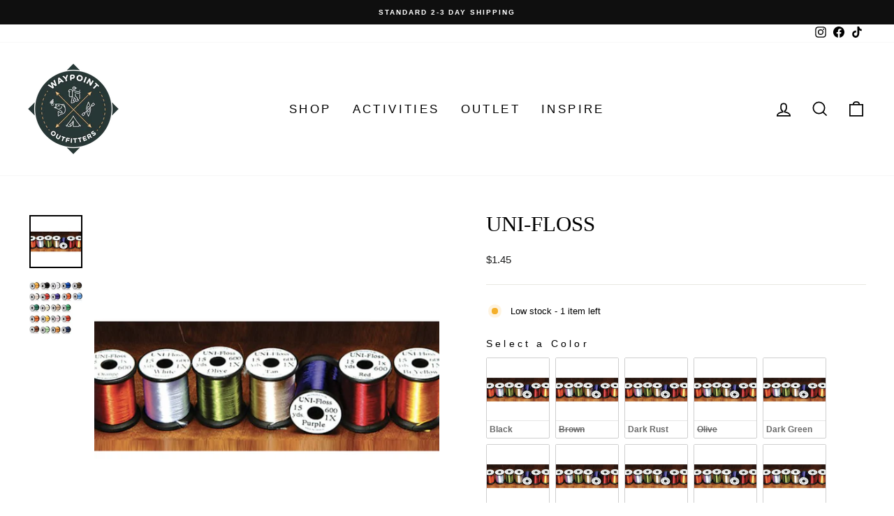

--- FILE ---
content_type: text/html; charset=utf-8
request_url: https://waypointoutfittersboone.com/collections/fly-fishing/products/uni-floss?variant=19330135949370
body_size: 38639
content:
<!doctype html>
<html class="no-js" lang="en" dir="ltr">
<head>
<!-- starapps_core_start -->
<!-- This code is automatically managed by StarApps Studio -->
<!-- Please contact support@starapps.studio for any help -->
<!-- File location: snippets/starapps-core.liquid -->



    
<!-- starapps_core_end -->



  <meta charset="utf-8">
  <meta http-equiv="X-UA-Compatible" content="IE=edge,chrome=1">
  <meta name="viewport" content="width=device-width,initial-scale=1">
  <meta name="theme-color" content="#111111">
  <link rel="canonical" href="https://waypointoutfittersboone.com/products/uni-floss">
  <link rel="preconnect" href="https://cdn.shopify.com">
  <link rel="preconnect" href="https://fonts.shopifycdn.com">
  <link rel="dns-prefetch" href="https://productreviews.shopifycdn.com">
  <link rel="dns-prefetch" href="https://ajax.googleapis.com">
  <link rel="dns-prefetch" href="https://maps.googleapis.com">
  <link rel="dns-prefetch" href="https://maps.gstatic.com"><link rel="shortcut icon" href="//waypointoutfittersboone.com/cdn/shop/files/waypoint-logo-transparent-print_32x32.png?v=1630542252" type="image/png" /><title>Uni-Floss
&ndash; Waypoint Outfitters
</title>
<meta name="description" content="A single strand blend of nylon/rayon floss. You won&#39;t find an easier floss to use. 15 yd. spools, 600 denier, breaking strength of 44 oz."><meta property="og:site_name" content="Waypoint Outfitters">
  <meta property="og:url" content="https://waypointoutfittersboone.com/products/uni-floss">
  <meta property="og:title" content="Uni-Floss">
  <meta property="og:type" content="product">
  <meta property="og:description" content="A single strand blend of nylon/rayon floss. You won&#39;t find an easier floss to use. 15 yd. spools, 600 denier, breaking strength of 44 oz."><meta property="og:image" content="http://waypointoutfittersboone.com/cdn/shop/products/Screen_Shot_2018-09-19_at_5.21.30_PM.png?v=1563323681">
    <meta property="og:image:secure_url" content="https://waypointoutfittersboone.com/cdn/shop/products/Screen_Shot_2018-09-19_at_5.21.30_PM.png?v=1563323681">
    <meta property="og:image:width" content="772">
    <meta property="og:image:height" content="772"><meta name="twitter:site" content="@">
  <meta name="twitter:card" content="summary_large_image">
  <meta name="twitter:title" content="Uni-Floss">
  <meta name="twitter:description" content="A single strand blend of nylon/rayon floss. You won&#39;t find an easier floss to use. 15 yd. spools, 600 denier, breaking strength of 44 oz.">
<style data-shopify>
  

  
  
  
</style><link href="//waypointoutfittersboone.com/cdn/shop/t/17/assets/theme.css?v=124167816767403664881696898428" rel="stylesheet" type="text/css" media="all" />
<style data-shopify>:root {
    --typeHeaderPrimary: "New York";
    --typeHeaderFallback: Iowan Old Style, Apple Garamond, Baskerville, Times New Roman, Droid Serif, Times, Source Serif Pro, serif, Apple Color Emoji, Segoe UI Emoji, Segoe UI Symbol;
    --typeHeaderSize: 36px;
    --typeHeaderWeight: 400;
    --typeHeaderLineHeight: 1;
    --typeHeaderSpacing: 0.0em;

    --typeBasePrimary:"system_ui";
    --typeBaseFallback:-apple-system, 'Segoe UI', Roboto, 'Helvetica Neue', 'Noto Sans', 'Liberation Sans', Arial, sans-serif, 'Apple Color Emoji', 'Segoe UI Emoji', 'Segoe UI Symbol', 'Noto Color Emoji';
    --typeBaseSize: 13px;
    --typeBaseWeight: 400;
    --typeBaseSpacing: 0.0em;
    --typeBaseLineHeight: 1.4;

    --typeCollectionTitle: 17px;

    --iconWeight: 4px;
    --iconLinecaps: miter;

    
      --buttonRadius: 3px;
    

    --colorGridOverlayOpacity: 0.1;
  }

  .placeholder-content {
    background-image: linear-gradient(100deg, #ffffff 40%, #f7f7f7 63%, #ffffff 79%);
  }</style><script>
    document.documentElement.className = document.documentElement.className.replace('no-js', 'js');

    window.theme = window.theme || {};
    theme.routes = {
      home: "/",
      cart: "/cart.js",
      cartPage: "/cart",
      cartAdd: "/cart/add.js",
      cartChange: "/cart/change.js",
      search: "/search"
    };
    theme.strings = {
      soldOut: "Sold Out",
      unavailable: "Unavailable",
      inStockLabel: "In stock, ready to ship",
      oneStockLabel: "Low stock - [count] item left",
      otherStockLabel: "Low stock - [count] items left",
      willNotShipUntil: "Ready to ship [date]",
      willBeInStockAfter: "Back in stock [date]",
      waitingForStock: "Inventory on the way",
      savePrice: "Save [saved_amount]",
      cartEmpty: "Your cart is currently empty.",
      cartTermsConfirmation: "You must agree with the terms and conditions of sales to check out",
      searchCollections: "Collections:",
      searchPages: "Pages:",
      searchArticles: "Articles:",
      productFrom: "from ",
    };
    theme.settings = {
      cartType: "drawer",
      isCustomerTemplate: false,
      moneyFormat: "${{amount}}",
      saveType: "dollar",
      productImageSize: "square",
      productImageCover: false,
      predictiveSearch: true,
      predictiveSearchType: "product,article,page,collection",
      predictiveSearchVendor: false,
      predictiveSearchPrice: false,
      quickView: true,
      themeName: 'Impulse',
      themeVersion: "7.0.0"
    };
  </script>

  <script>window.performance && window.performance.mark && window.performance.mark('shopify.content_for_header.start');</script><meta name="google-site-verification" content="caF6C2rqZxcVoJii2jOtyPRTwcIb2waALwbbqdWZOrw">
<meta id="shopify-digital-wallet" name="shopify-digital-wallet" content="/12981010490/digital_wallets/dialog">
<meta name="shopify-checkout-api-token" content="ce920423117f1eb06c36f1b6e6a17c8e">
<meta id="in-context-paypal-metadata" data-shop-id="12981010490" data-venmo-supported="false" data-environment="production" data-locale="en_US" data-paypal-v4="true" data-currency="USD">
<link rel="alternate" type="application/json+oembed" href="https://waypointoutfittersboone.com/products/uni-floss.oembed">
<script async="async" src="/checkouts/internal/preloads.js?locale=en-US"></script>
<link rel="preconnect" href="https://shop.app" crossorigin="anonymous">
<script async="async" src="https://shop.app/checkouts/internal/preloads.js?locale=en-US&shop_id=12981010490" crossorigin="anonymous"></script>
<script id="apple-pay-shop-capabilities" type="application/json">{"shopId":12981010490,"countryCode":"US","currencyCode":"USD","merchantCapabilities":["supports3DS"],"merchantId":"gid:\/\/shopify\/Shop\/12981010490","merchantName":"Waypoint Outfitters","requiredBillingContactFields":["postalAddress","email"],"requiredShippingContactFields":["postalAddress","email"],"shippingType":"shipping","supportedNetworks":["visa","masterCard","amex","discover","elo","jcb"],"total":{"type":"pending","label":"Waypoint Outfitters","amount":"1.00"},"shopifyPaymentsEnabled":true,"supportsSubscriptions":true}</script>
<script id="shopify-features" type="application/json">{"accessToken":"ce920423117f1eb06c36f1b6e6a17c8e","betas":["rich-media-storefront-analytics"],"domain":"waypointoutfittersboone.com","predictiveSearch":true,"shopId":12981010490,"locale":"en"}</script>
<script>var Shopify = Shopify || {};
Shopify.shop = "waypointoutfitters.myshopify.com";
Shopify.locale = "en";
Shopify.currency = {"active":"USD","rate":"1.0"};
Shopify.country = "US";
Shopify.theme = {"name":"Impulse Theme","id":121990774855,"schema_name":"Impulse","schema_version":"7.0.0","theme_store_id":857,"role":"main"};
Shopify.theme.handle = "null";
Shopify.theme.style = {"id":null,"handle":null};
Shopify.cdnHost = "waypointoutfittersboone.com/cdn";
Shopify.routes = Shopify.routes || {};
Shopify.routes.root = "/";</script>
<script type="module">!function(o){(o.Shopify=o.Shopify||{}).modules=!0}(window);</script>
<script>!function(o){function n(){var o=[];function n(){o.push(Array.prototype.slice.apply(arguments))}return n.q=o,n}var t=o.Shopify=o.Shopify||{};t.loadFeatures=n(),t.autoloadFeatures=n()}(window);</script>
<script>
  window.ShopifyPay = window.ShopifyPay || {};
  window.ShopifyPay.apiHost = "shop.app\/pay";
  window.ShopifyPay.redirectState = null;
</script>
<script id="shop-js-analytics" type="application/json">{"pageType":"product"}</script>
<script defer="defer" async type="module" src="//waypointoutfittersboone.com/cdn/shopifycloud/shop-js/modules/v2/client.init-shop-cart-sync_BT-GjEfc.en.esm.js"></script>
<script defer="defer" async type="module" src="//waypointoutfittersboone.com/cdn/shopifycloud/shop-js/modules/v2/chunk.common_D58fp_Oc.esm.js"></script>
<script defer="defer" async type="module" src="//waypointoutfittersboone.com/cdn/shopifycloud/shop-js/modules/v2/chunk.modal_xMitdFEc.esm.js"></script>
<script type="module">
  await import("//waypointoutfittersboone.com/cdn/shopifycloud/shop-js/modules/v2/client.init-shop-cart-sync_BT-GjEfc.en.esm.js");
await import("//waypointoutfittersboone.com/cdn/shopifycloud/shop-js/modules/v2/chunk.common_D58fp_Oc.esm.js");
await import("//waypointoutfittersboone.com/cdn/shopifycloud/shop-js/modules/v2/chunk.modal_xMitdFEc.esm.js");

  window.Shopify.SignInWithShop?.initShopCartSync?.({"fedCMEnabled":true,"windoidEnabled":true});

</script>
<script>
  window.Shopify = window.Shopify || {};
  if (!window.Shopify.featureAssets) window.Shopify.featureAssets = {};
  window.Shopify.featureAssets['shop-js'] = {"shop-cart-sync":["modules/v2/client.shop-cart-sync_DZOKe7Ll.en.esm.js","modules/v2/chunk.common_D58fp_Oc.esm.js","modules/v2/chunk.modal_xMitdFEc.esm.js"],"init-fed-cm":["modules/v2/client.init-fed-cm_B6oLuCjv.en.esm.js","modules/v2/chunk.common_D58fp_Oc.esm.js","modules/v2/chunk.modal_xMitdFEc.esm.js"],"shop-cash-offers":["modules/v2/client.shop-cash-offers_D2sdYoxE.en.esm.js","modules/v2/chunk.common_D58fp_Oc.esm.js","modules/v2/chunk.modal_xMitdFEc.esm.js"],"shop-login-button":["modules/v2/client.shop-login-button_QeVjl5Y3.en.esm.js","modules/v2/chunk.common_D58fp_Oc.esm.js","modules/v2/chunk.modal_xMitdFEc.esm.js"],"pay-button":["modules/v2/client.pay-button_DXTOsIq6.en.esm.js","modules/v2/chunk.common_D58fp_Oc.esm.js","modules/v2/chunk.modal_xMitdFEc.esm.js"],"shop-button":["modules/v2/client.shop-button_DQZHx9pm.en.esm.js","modules/v2/chunk.common_D58fp_Oc.esm.js","modules/v2/chunk.modal_xMitdFEc.esm.js"],"avatar":["modules/v2/client.avatar_BTnouDA3.en.esm.js"],"init-windoid":["modules/v2/client.init-windoid_CR1B-cfM.en.esm.js","modules/v2/chunk.common_D58fp_Oc.esm.js","modules/v2/chunk.modal_xMitdFEc.esm.js"],"init-shop-for-new-customer-accounts":["modules/v2/client.init-shop-for-new-customer-accounts_C_vY_xzh.en.esm.js","modules/v2/client.shop-login-button_QeVjl5Y3.en.esm.js","modules/v2/chunk.common_D58fp_Oc.esm.js","modules/v2/chunk.modal_xMitdFEc.esm.js"],"init-shop-email-lookup-coordinator":["modules/v2/client.init-shop-email-lookup-coordinator_BI7n9ZSv.en.esm.js","modules/v2/chunk.common_D58fp_Oc.esm.js","modules/v2/chunk.modal_xMitdFEc.esm.js"],"init-shop-cart-sync":["modules/v2/client.init-shop-cart-sync_BT-GjEfc.en.esm.js","modules/v2/chunk.common_D58fp_Oc.esm.js","modules/v2/chunk.modal_xMitdFEc.esm.js"],"shop-toast-manager":["modules/v2/client.shop-toast-manager_DiYdP3xc.en.esm.js","modules/v2/chunk.common_D58fp_Oc.esm.js","modules/v2/chunk.modal_xMitdFEc.esm.js"],"init-customer-accounts":["modules/v2/client.init-customer-accounts_D9ZNqS-Q.en.esm.js","modules/v2/client.shop-login-button_QeVjl5Y3.en.esm.js","modules/v2/chunk.common_D58fp_Oc.esm.js","modules/v2/chunk.modal_xMitdFEc.esm.js"],"init-customer-accounts-sign-up":["modules/v2/client.init-customer-accounts-sign-up_iGw4briv.en.esm.js","modules/v2/client.shop-login-button_QeVjl5Y3.en.esm.js","modules/v2/chunk.common_D58fp_Oc.esm.js","modules/v2/chunk.modal_xMitdFEc.esm.js"],"shop-follow-button":["modules/v2/client.shop-follow-button_CqMgW2wH.en.esm.js","modules/v2/chunk.common_D58fp_Oc.esm.js","modules/v2/chunk.modal_xMitdFEc.esm.js"],"checkout-modal":["modules/v2/client.checkout-modal_xHeaAweL.en.esm.js","modules/v2/chunk.common_D58fp_Oc.esm.js","modules/v2/chunk.modal_xMitdFEc.esm.js"],"shop-login":["modules/v2/client.shop-login_D91U-Q7h.en.esm.js","modules/v2/chunk.common_D58fp_Oc.esm.js","modules/v2/chunk.modal_xMitdFEc.esm.js"],"lead-capture":["modules/v2/client.lead-capture_BJmE1dJe.en.esm.js","modules/v2/chunk.common_D58fp_Oc.esm.js","modules/v2/chunk.modal_xMitdFEc.esm.js"],"payment-terms":["modules/v2/client.payment-terms_Ci9AEqFq.en.esm.js","modules/v2/chunk.common_D58fp_Oc.esm.js","modules/v2/chunk.modal_xMitdFEc.esm.js"]};
</script>
<script>(function() {
  var isLoaded = false;
  function asyncLoad() {
    if (isLoaded) return;
    isLoaded = true;
    var urls = ["\/\/cdn.shopify.com\/proxy\/dc79f01fa4c7f53f5f3ff8d7373e701963a7151f8e8a52b8149a80caf0316fed\/waypointoutfitters.bookthatapp.com\/javascripts\/bta-installed.js?shop=waypointoutfitters.myshopify.com\u0026sp-cache-control=cHVibGljLCBtYXgtYWdlPTkwMA","https:\/\/cdn.one.store\/javascript\/dist\/1.0\/jcr-widget.js?account_id=shopify:waypointoutfitters.myshopify.com\u0026shop=waypointoutfitters.myshopify.com"];
    for (var i = 0; i < urls.length; i++) {
      var s = document.createElement('script');
      s.type = 'text/javascript';
      s.async = true;
      s.src = urls[i];
      var x = document.getElementsByTagName('script')[0];
      x.parentNode.insertBefore(s, x);
    }
  };
  if(window.attachEvent) {
    window.attachEvent('onload', asyncLoad);
  } else {
    window.addEventListener('load', asyncLoad, false);
  }
})();</script>
<script id="__st">var __st={"a":12981010490,"offset":-18000,"reqid":"26c5ffdd-cc5f-4041-b76b-3f6081bc0f71-1769273445","pageurl":"waypointoutfittersboone.com\/collections\/fly-fishing\/products\/uni-floss?variant=19330135949370","u":"7941c1dce316","p":"product","rtyp":"product","rid":1922282848314};</script>
<script>window.ShopifyPaypalV4VisibilityTracking = true;</script>
<script id="captcha-bootstrap">!function(){'use strict';const t='contact',e='account',n='new_comment',o=[[t,t],['blogs',n],['comments',n],[t,'customer']],c=[[e,'customer_login'],[e,'guest_login'],[e,'recover_customer_password'],[e,'create_customer']],r=t=>t.map((([t,e])=>`form[action*='/${t}']:not([data-nocaptcha='true']) input[name='form_type'][value='${e}']`)).join(','),a=t=>()=>t?[...document.querySelectorAll(t)].map((t=>t.form)):[];function s(){const t=[...o],e=r(t);return a(e)}const i='password',u='form_key',d=['recaptcha-v3-token','g-recaptcha-response','h-captcha-response',i],f=()=>{try{return window.sessionStorage}catch{return}},m='__shopify_v',_=t=>t.elements[u];function p(t,e,n=!1){try{const o=window.sessionStorage,c=JSON.parse(o.getItem(e)),{data:r}=function(t){const{data:e,action:n}=t;return t[m]||n?{data:e,action:n}:{data:t,action:n}}(c);for(const[e,n]of Object.entries(r))t.elements[e]&&(t.elements[e].value=n);n&&o.removeItem(e)}catch(o){console.error('form repopulation failed',{error:o})}}const l='form_type',E='cptcha';function T(t){t.dataset[E]=!0}const w=window,h=w.document,L='Shopify',v='ce_forms',y='captcha';let A=!1;((t,e)=>{const n=(g='f06e6c50-85a8-45c8-87d0-21a2b65856fe',I='https://cdn.shopify.com/shopifycloud/storefront-forms-hcaptcha/ce_storefront_forms_captcha_hcaptcha.v1.5.2.iife.js',D={infoText:'Protected by hCaptcha',privacyText:'Privacy',termsText:'Terms'},(t,e,n)=>{const o=w[L][v],c=o.bindForm;if(c)return c(t,g,e,D).then(n);var r;o.q.push([[t,g,e,D],n]),r=I,A||(h.body.append(Object.assign(h.createElement('script'),{id:'captcha-provider',async:!0,src:r})),A=!0)});var g,I,D;w[L]=w[L]||{},w[L][v]=w[L][v]||{},w[L][v].q=[],w[L][y]=w[L][y]||{},w[L][y].protect=function(t,e){n(t,void 0,e),T(t)},Object.freeze(w[L][y]),function(t,e,n,w,h,L){const[v,y,A,g]=function(t,e,n){const i=e?o:[],u=t?c:[],d=[...i,...u],f=r(d),m=r(i),_=r(d.filter((([t,e])=>n.includes(e))));return[a(f),a(m),a(_),s()]}(w,h,L),I=t=>{const e=t.target;return e instanceof HTMLFormElement?e:e&&e.form},D=t=>v().includes(t);t.addEventListener('submit',(t=>{const e=I(t);if(!e)return;const n=D(e)&&!e.dataset.hcaptchaBound&&!e.dataset.recaptchaBound,o=_(e),c=g().includes(e)&&(!o||!o.value);(n||c)&&t.preventDefault(),c&&!n&&(function(t){try{if(!f())return;!function(t){const e=f();if(!e)return;const n=_(t);if(!n)return;const o=n.value;o&&e.removeItem(o)}(t);const e=Array.from(Array(32),(()=>Math.random().toString(36)[2])).join('');!function(t,e){_(t)||t.append(Object.assign(document.createElement('input'),{type:'hidden',name:u})),t.elements[u].value=e}(t,e),function(t,e){const n=f();if(!n)return;const o=[...t.querySelectorAll(`input[type='${i}']`)].map((({name:t})=>t)),c=[...d,...o],r={};for(const[a,s]of new FormData(t).entries())c.includes(a)||(r[a]=s);n.setItem(e,JSON.stringify({[m]:1,action:t.action,data:r}))}(t,e)}catch(e){console.error('failed to persist form',e)}}(e),e.submit())}));const S=(t,e)=>{t&&!t.dataset[E]&&(n(t,e.some((e=>e===t))),T(t))};for(const o of['focusin','change'])t.addEventListener(o,(t=>{const e=I(t);D(e)&&S(e,y())}));const B=e.get('form_key'),M=e.get(l),P=B&&M;t.addEventListener('DOMContentLoaded',(()=>{const t=y();if(P)for(const e of t)e.elements[l].value===M&&p(e,B);[...new Set([...A(),...v().filter((t=>'true'===t.dataset.shopifyCaptcha))])].forEach((e=>S(e,t)))}))}(h,new URLSearchParams(w.location.search),n,t,e,['guest_login'])})(!0,!0)}();</script>
<script integrity="sha256-4kQ18oKyAcykRKYeNunJcIwy7WH5gtpwJnB7kiuLZ1E=" data-source-attribution="shopify.loadfeatures" defer="defer" src="//waypointoutfittersboone.com/cdn/shopifycloud/storefront/assets/storefront/load_feature-a0a9edcb.js" crossorigin="anonymous"></script>
<script crossorigin="anonymous" defer="defer" src="//waypointoutfittersboone.com/cdn/shopifycloud/storefront/assets/shopify_pay/storefront-65b4c6d7.js?v=20250812"></script>
<script data-source-attribution="shopify.dynamic_checkout.dynamic.init">var Shopify=Shopify||{};Shopify.PaymentButton=Shopify.PaymentButton||{isStorefrontPortableWallets:!0,init:function(){window.Shopify.PaymentButton.init=function(){};var t=document.createElement("script");t.src="https://waypointoutfittersboone.com/cdn/shopifycloud/portable-wallets/latest/portable-wallets.en.js",t.type="module",document.head.appendChild(t)}};
</script>
<script data-source-attribution="shopify.dynamic_checkout.buyer_consent">
  function portableWalletsHideBuyerConsent(e){var t=document.getElementById("shopify-buyer-consent"),n=document.getElementById("shopify-subscription-policy-button");t&&n&&(t.classList.add("hidden"),t.setAttribute("aria-hidden","true"),n.removeEventListener("click",e))}function portableWalletsShowBuyerConsent(e){var t=document.getElementById("shopify-buyer-consent"),n=document.getElementById("shopify-subscription-policy-button");t&&n&&(t.classList.remove("hidden"),t.removeAttribute("aria-hidden"),n.addEventListener("click",e))}window.Shopify?.PaymentButton&&(window.Shopify.PaymentButton.hideBuyerConsent=portableWalletsHideBuyerConsent,window.Shopify.PaymentButton.showBuyerConsent=portableWalletsShowBuyerConsent);
</script>
<script data-source-attribution="shopify.dynamic_checkout.cart.bootstrap">document.addEventListener("DOMContentLoaded",(function(){function t(){return document.querySelector("shopify-accelerated-checkout-cart, shopify-accelerated-checkout")}if(t())Shopify.PaymentButton.init();else{new MutationObserver((function(e,n){t()&&(Shopify.PaymentButton.init(),n.disconnect())})).observe(document.body,{childList:!0,subtree:!0})}}));
</script>
<link id="shopify-accelerated-checkout-styles" rel="stylesheet" media="screen" href="https://waypointoutfittersboone.com/cdn/shopifycloud/portable-wallets/latest/accelerated-checkout-backwards-compat.css" crossorigin="anonymous">
<style id="shopify-accelerated-checkout-cart">
        #shopify-buyer-consent {
  margin-top: 1em;
  display: inline-block;
  width: 100%;
}

#shopify-buyer-consent.hidden {
  display: none;
}

#shopify-subscription-policy-button {
  background: none;
  border: none;
  padding: 0;
  text-decoration: underline;
  font-size: inherit;
  cursor: pointer;
}

#shopify-subscription-policy-button::before {
  box-shadow: none;
}

      </style>

<script>window.performance && window.performance.mark && window.performance.mark('shopify.content_for_header.end');</script>

  <script src="//waypointoutfittersboone.com/cdn/shop/t/17/assets/vendor-scripts-v11.js" defer="defer"></script><script src="//waypointoutfittersboone.com/cdn/shop/t/17/assets/theme.js?v=121713750243084450081664575567" defer="defer"></script>

  











  <script>var bondVariantIds = [], productConfig = {}, productMetafields;productMetafields = '';if (productMetafields !== '') {
        productConfig = JSON.parse('{"' + decodeURI(productMetafields).replace(/"/g, '\\"').replace(/&/g, '","').replace(/=/g,'":"') + '"}');
      }

    window.BtaConfig = {
      account: 'waypointoutfitters',
      bondVariantIds: bondVariantIds,
      settings: JSON.parse('{"dateFormat":"MM/DD/YYYY","domain":"waypointoutfittersboone.com","env":"production","path_prefix":"/apps/bookthatapp","should_load":true,"widget_enabled_list":["rental"],"widget_on_every_page":false,"widgets_mode":{}}' || '{}'),
       'product': productConfig,
      cart: {"note":null,"attributes":{},"original_total_price":0,"total_price":0,"total_discount":0,"total_weight":0.0,"item_count":0,"items":[],"requires_shipping":false,"currency":"USD","items_subtotal_price":0,"cart_level_discount_applications":[],"checkout_charge_amount":0},
      version: '1.5'
    }
</script>
  <script src="//waypointoutfittersboone.com/cdn/shop/t/17/assets/bta-widgets-bootstrap.min.js?v=19779015373317819461668691983" type="text/javascript"></script>

<!-- BEGIN app block: shopify://apps/swatch-king/blocks/variant-swatch-king/0850b1e4-ba30-4a0d-a8f4-f9a939276d7d -->


















































  <script>
    window.vsk_data = function(){
      return {
        "block_collection_settings": {"alignment":"center","enable":true,"swatch_location":"After image","switch_on_hover":false,"preselect_variant":false,"current_template":"product"},
        "currency": "USD",
        "currency_symbol": "$",
        "primary_locale": "en",
        "localized_string": {},
        "app_setting_styles": {"products_swatch_presentation":{"slide_left_button_svg":"","slide_right_button_svg":""},"collections_swatch_presentation":{"minified":false,"minified_products":false,"minified_template":"+{count}","slide_left_button_svg":"","minified_display_count":[3,6],"slide_right_button_svg":""}},
        "app_setting": {"display_logs":false,"default_preset":84084,"pre_hide_strategy":"hide-all-theme-selectors","swatch_url_source":"cdn","product_data_source":"js","data_url_source":"cdn","new_script":true},
        "app_setting_config": {"app_execution_strategy":"all","collections_options_disabled":null,"default_swatch_image":"","do_not_select_an_option":{"text":"Select a {{ option_name }}","status":true,"control_add_to_cart":true,"allow_virtual_trigger":true,"make_a_selection_text":"Select a {{ option_name }}","auto_select_options_list":[]},"history_free_group_navigation":false,"notranslate":false,"products_options_disabled":null,"size_chart":{"type":"theme","labels":"size,sizes,taille,größe,tamanho,tamaño,koko,サイズ","position":"right","size_chart_app":"","size_chart_app_css":"","size_chart_app_selector":""},"session_storage_timeout_seconds":60,"enable_swatch":{"cart":{"enable_on_cart_product_grid":true,"enable_on_cart_featured_product":true},"home":{"enable_on_home_product_grid":true,"enable_on_home_featured_product":true},"pages":{"enable_on_custom_product_grid":true,"enable_on_custom_featured_product":true},"article":{"enable_on_article_product_grid":true,"enable_on_article_featured_product":true},"products":{"enable_on_main_product":true,"enable_on_product_grid":true},"collections":{"enable_on_collection_quick_view":true,"enable_on_collection_product_grid":true},"list_collections":{"enable_on_list_collection_quick_view":true,"enable_on_list_collection_product_grid":true}},"product_template":{"group_swatches":true,"variant_swatches":true},"product_batch_size":250,"use_optimized_urls":true,"enable_error_tracking":true,"enable_event_tracking":false,"preset_badge":{"order":[{"name":"sold_out","order":0},{"name":"sale","order":1},{"name":"new","order":2}],"new_badge_text":"NEW","new_badge_color":"#FFFFFF","sale_badge_text":"SALE","sale_badge_color":"#FFFFFF","new_badge_bg_color":"#121212D1","sale_badge_bg_color":"#D91C01D1","sold_out_badge_text":"SOLD OUT","sold_out_badge_color":"#FFFFFF","new_show_when_all_same":false,"sale_show_when_all_same":false,"sold_out_badge_bg_color":"#BBBBBBD1","new_product_max_duration":90,"sold_out_show_when_all_same":false,"min_price_diff_for_sale_badge":5}},
        "theme_settings_map": {"137005400135":44978,"137005432903":507625,"120751882311":44979,"120868438087":44979,"83324239943":44979,"120144658503":44979,"120151113799":44979,"121990774855":44978,"126671388743":44979,"126671126599":44978,"135856455751":44978},
        "theme_settings": {"44978":{"id":44978,"configurations":{"products":{"theme_type":"dawn","swatch_root":{"position":"before","selector":".product-form-holder, form[action*=\"\/cart\/add\"], .sa-variant-picker ","groups_selector":"","section_selector":".modal--is-active [id*=\"ProductSection\"], [data-section-type=\"product-template\"]:not(.is-modal), [data-section-type=\"product\"]:not(.is-modal)","secondary_position":"","secondary_selector":"","use_section_as_root":true},"option_selectors":"input[data-variant-input], select[id*=\"SingleOptionSelector\"], .variant-input-wrap input","selectors_to_hide":[".variant-wrapper"],"json_data_selector":"","add_to_cart_selector":"[name=\"add\"]","custom_button_params":{"data":[{"value_attribute":"data-value","option_attribute":"data-name"}],"selected_selector":".active"},"option_index_attributes":["data-index","data-option-position","data-object","data-product-option","data-option-index","name"],"add_to_cart_text_selector":"[name=\"add\"]\u003espan","selectors_to_hide_override":"","add_to_cart_enabled_classes":"","add_to_cart_disabled_classes":""},"collections":{"grid_updates":[{"name":"On Sale","template":"\u003cdiv class=\"grid-product__tag grid-product__tag--sale\" {{display_on_available}} {{display_on_sale}}\u003eSave {{ price_difference_with_format }}\n\u003c\/div\u003e","display_position":"top","display_selector":".grid-product__content","element_selector":".grid-product__tag--sale"},{"name":"Sold out","template":"\u003cdiv class=\"grid-product__tag grid-product__tag--sold-out\" {{display_on_sold_out}}\u003e\nSold Out\u003c\/div\u003e","display_position":"top","display_selector":".grid-product__content","element_selector":".grid-product__tag--sold-out"},{"name":"price","template":"\u003cspan class=\"visually-hidden\"\u003eRegular price\u003c\/span\u003e\n\u003cspan class=\"grid-product__price--original\" {display_on_sale}\u003e{{compare_at_price_with_format}}\u003c\/span\u003e\n\u003cspan class=\"visually-hidden\" \u003eSale price\u003c\/span\u003e\n{price_with_format}\n","display_position":"replace","display_selector":".grid-product__price","element_selector":""}],"data_selectors":{"url":"a, .quick-product__btn","title":".grid-product__title","attributes":["data-product-id:pid"],"form_input":"input[name=\"id\"]","featured_image":"img.grid-product__image, .grid__image-ratio img","secondary_image":"div.grid-product__secondary-image[data-bgset], div.grid-product__secondary-image:not([data-bgset]) img "},"swatch_position":"after","attribute_updates":[{"selector":null,"template":null,"attribute":null}],"selectors_to_hide":[".grid-product__colors"],"json_data_selector":"[sa-swatch-json]","swatch_root_selector":".grid-product","swatch_display_options":[{"label":"After image","position":"after","selector":".grid-product__image-mask"},{"label":"After price","position":"after","selector":".grid-product__price"},{"label":"After title","position":"after","selector":".grid-product__title"}],"swatch_display_selector":".grid-product__image-mask"}},"settings":{"products":{"handleize":false,"init_deferred":false,"label_split_symbol":"—","size_chart_selector":"","persist_group_variant":true,"hide_single_value_option":"none"},"collections":{"layer_index":1,"display_label":false,"continuous_lookup":3000,"json_data_from_api":true,"label_split_symbol":"-","price_trailing_zeroes":true,"hide_single_value_option":"none"}},"custom_scripts":[],"custom_css":".grid-product__image-mask {opacity: 1 !important;}","theme_store_ids":[857],"schema_theme_names":["Impulse"],"pre_hide_css_code":null},"507625":{"id":507625,"configurations":{"products":{"theme_type":"dawn","swatch_root":{"position":"before","selector":".variant-picker, .variant-wrapper, select.product-single__variants, block-variant-picker","groups_selector":"","section_selector":".product-grid__container, [data-section-type=\"product\"]:not(.is-modal), #QuickAddModal.modal--is-active [data-section-type=\"product\"], [id*=\"QuickShopModal\"].modal--is-active [data-section-type=\"product\"]","secondary_position":"","secondary_selector":"","use_section_as_root":true},"option_selectors":".variant-picker input[type=\"radio\"], .variant-wrapper input, .variant-wrapper select, block-variant-picker input","selectors_to_hide":[".variant-picker",".variant-wrapper","block-variant-picker"],"json_data_selector":"","add_to_cart_selector":"[name=\"add\"]","custom_button_params":{"data":[{"value_attribute":"data-value","option_attribute":"data-name"}],"selected_selector":".active"},"option_index_attributes":["data-index","data-option-position","data-object","data-product-option","data-option-index","name"],"add_to_cart_text_selector":"[name=\"add\"] \u003e span","selectors_to_hide_override":"","add_to_cart_enabled_classes":"","add_to_cart_disabled_classes":""},"collections":{"grid_updates":[{"type":"Sold out","template":"\u003cdiv class=\"grid-product__tags\"{{display_on_sold_out}}\n\u003e\u003cdiv class=\"grid-product__tag grid-product__tag--sold-out\"\u003e\nSold Out\u003c\/div\u003e\u003c\/div\u003e","display_position":"top","display_selector":".grid-product__image-wrap","element_selector":".grid-product__tag--sold-out"},{"type":"On sale","template":"\u003cdiv class=\"grid-product__tags\"{{display_on_available}} {{display_on_sale}}\n\u003e\u003cdiv class=\"grid-product__tag grid-product__tag--sale\"\u003eSale\u003c\/div\u003e\u003c\/div\u003e","display_position":"top","display_selector":".grid-product__image-wrap","element_selector":".grid-product__tag--sale"},{"type":"price","template":"\u003cspan class=\"grid-product__price--current\"\u003e\u003cspan aria-hidden=\"true\"\u003e{price_with_format}\u003c\/span\u003e\u003c\/span\u003e\u003cspan class=\"grid-product__price--original\" {display_on_sale}\u003e\u003cspan aria-hidden=\"true\"\u003e{compare_at_price_with_format}\u003c\/span\u003e\u003c\/span\u003e","display_position":"replace","display_selector":".grid-product__price","element_selector":""}],"data_selectors":{"url":"a","title":".grid-product__title","attributes":["data-product-id:pid"],"form_input":"","featured_image":".grid-product__image-wrap :not(.grid-product__secondary-image) img","secondary_image":".grid-product__image-wrap .grid-product__secondary-image img"},"attribute_updates":[{"selector":null,"template":null,"attribute":null}],"selectors_to_hide":[".grid-product__colors"],"json_data_selector":"[sa-swatch-json]","swatch_root_selector":"[data-section-type=\"collection-template\"] .grid-product","swatch_display_options":[{"label":"After image","position":"before","selector":".grid-product__title"},{"label":"After price","position":"after","selector":".grid-product__price"},{"label":"After title","position":"after","selector":".grid-product__title"}]}},"settings":{"products":{"handleize":false,"init_deferred":false,"label_split_symbol":"-","size_chart_selector":"","persist_group_variant":true,"hide_single_value_option":"none"},"collections":{"layer_index":1,"display_label":false,"continuous_lookup":3000,"json_data_from_api":true,"label_split_symbol":"-","price_trailing_zeroes":true,"hide_single_value_option":"none"}},"custom_scripts":[],"custom_css":"","theme_store_ids":[902],"schema_theme_names":["Expanse"],"pre_hide_css_code":null},"44979":{"id":44979,"configurations":{"products":{"theme_type":"dawn","swatch_root":{"position":"before","selector":"[data-product-form-area], variant-radios select,  variant-radios input","groups_selector":"","section_selector":".modal--quickshop-full .product--outer, .modal--quickshop-slim .product--outer,.product--section .product--container, .featured-product--container, .product.grid","secondary_position":"","secondary_selector":"","use_section_as_root":true},"option_selectors":"[data-product-form-area] select[data-variant-option], [data-product-form-area] select[data-product-option], [data-product-form-area] input[type=\"radio\"], variant-radios select,  variant-radios input","selectors_to_hide":["[data-variants-ui]","[data-product-options-container]","options-selection","variant-radios"],"json_data_selector":"","add_to_cart_selector":".product-form--atc-button, [id=\"add-to-cart-btn\"]","custom_button_params":{"data":[{"value_attribute":"data-value","option_attribute":"data-name"}],"selected_selector":".active"},"option_index_attributes":["data-index","data-option-position","data-object","data-product-option","data-option-index","name"],"add_to_cart_text_selector":".atc-button--text, [id=\"add-to-cart-btn\"]\u003espan","selectors_to_hide_override":"","add_to_cart_enabled_classes":"product-form--atc-button mdc-ripple-surface mdc-ripple-upgraded","add_to_cart_disabled_classes":"product-form--atc-button mdc-ripple-surface mdc-ripple-upgraded disabled"},"collections":{"grid_updates":[{"type":"On sale","template":"\u003cspan class=\"productitem__badge productitem__badge--sale\" data-badge-sales=\"\" {{display_on_available}} {{display_on_sale}}\u003cspan data-badge-sales-range=\"\"\u003eSave \u003cspan data-price-percent-saved=\"\"\u003e{{ percentage_difference }}\u003c\/span\u003e%\u003c\/span\u003e\u003c\/span\u003e","display_position":"bottom","display_selector":".productitem--image","element_selector":".productitem__badge--sale"},{"type":"Sold out","template":"\u003cspan class=\"productitem__badge productitem__badge--soldout\" {{display_on_sold_out}}\u003eSold out\n  \u003c\/span\u003e","display_position":"bottom","display_selector":".productitem--image","element_selector":".productitem__badge--soldout"},{"type":"price","template":"\u003cdiv class=\"price--compare-at price__compare-at visible\" data-price-compare-at=\"\" data-price-compare-container {display_on_sale}\u003e\n      \u003cspan class=\"money price__compare-at--single\" data-price-compare data-currency=\"{price_code}\"\u003e{{compare_at_price_with_format}}\u003c\/span\u003e\n\u003c\/div\u003e\n\u003cdiv class=\"price--main price__current\" data-price=\"\" {hide_on_sale} data-price-container\u003e\n      \u003cspan class=\"money\" data-currency=\"{price_code}\" data-price\u003e{{price_with_format}}\u003c\/span\u003e\n\u003c\/div\u003e\n\u003cdiv class=\"price--main price__current price__current--on-sale\" data-price=\"\" {display_on_sale} data-price-container\u003e\n      \u003cspan class=\"money\" data-currency=\"{price_code}\" data-price\u003e{{price_with_format}}\u003c\/span\u003e\n\u003c\/div\u003e","display_position":"replace","display_selector":".productitem--price, .productitem__price","element_selector":""}],"data_selectors":{"url":"a.productitem--image-link, .productitem--title a, .productitem--description a","title":".productitem--title a","attributes":["data-product-quickshop-url:handle","data-product-quickshop:pid","data-variant-id:vid"],"form_input":"[name=\"id\"]","featured_image":"img:not(.productitem--image-alternate)","secondary_image":"img.productitem--image-alternate"},"attribute_updates":[{"selector":null,"template":null,"attribute":null}],"selectors_to_hide":[],"json_data_selector":"[sa-swatch-json]","swatch_root_selector":".productgrid--item:not(.featured-collection__title-card)","swatch_display_options":[{"label":"After image","position":"after","selector":"a.productitem--image-link"},{"label":"After price","position":"after","selector":".productitem__price, .productitem--price"},{"label":"After title","position":"after","selector":".productitem--title"}]}},"settings":{"products":{"handleize":false,"init_deferred":false,"label_split_symbol":"-","size_chart_selector":"","persist_group_variant":true,"hide_single_value_option":"none"},"collections":{"layer_index":12,"display_label":false,"continuous_lookup":1000,"json_data_from_api":true,"label_split_symbol":"-","price_trailing_zeroes":true,"hide_single_value_option":"none"}},"custom_scripts":[],"custom_css":".productgrid--item {\r\n height: auto !important;\r\n}","theme_store_ids":[838],"schema_theme_names":["Empire"],"pre_hide_css_code":null},"44979":{"id":44979,"configurations":{"products":{"theme_type":"dawn","swatch_root":{"position":"before","selector":"[data-product-form-area], variant-radios select,  variant-radios input","groups_selector":"","section_selector":".modal--quickshop-full .product--outer, .modal--quickshop-slim .product--outer,.product--section .product--container, .featured-product--container, .product.grid","secondary_position":"","secondary_selector":"","use_section_as_root":true},"option_selectors":"[data-product-form-area] select[data-variant-option], [data-product-form-area] select[data-product-option], [data-product-form-area] input[type=\"radio\"], variant-radios select,  variant-radios input","selectors_to_hide":["[data-variants-ui]","[data-product-options-container]","options-selection","variant-radios"],"json_data_selector":"","add_to_cart_selector":".product-form--atc-button, [id=\"add-to-cart-btn\"]","custom_button_params":{"data":[{"value_attribute":"data-value","option_attribute":"data-name"}],"selected_selector":".active"},"option_index_attributes":["data-index","data-option-position","data-object","data-product-option","data-option-index","name"],"add_to_cart_text_selector":".atc-button--text, [id=\"add-to-cart-btn\"]\u003espan","selectors_to_hide_override":"","add_to_cart_enabled_classes":"product-form--atc-button mdc-ripple-surface mdc-ripple-upgraded","add_to_cart_disabled_classes":"product-form--atc-button mdc-ripple-surface mdc-ripple-upgraded disabled"},"collections":{"grid_updates":[{"type":"On sale","template":"\u003cspan class=\"productitem__badge productitem__badge--sale\" data-badge-sales=\"\" {{display_on_available}} {{display_on_sale}}\u003cspan data-badge-sales-range=\"\"\u003eSave \u003cspan data-price-percent-saved=\"\"\u003e{{ percentage_difference }}\u003c\/span\u003e%\u003c\/span\u003e\u003c\/span\u003e","display_position":"bottom","display_selector":".productitem--image","element_selector":".productitem__badge--sale"},{"type":"Sold out","template":"\u003cspan class=\"productitem__badge productitem__badge--soldout\" {{display_on_sold_out}}\u003eSold out\n  \u003c\/span\u003e","display_position":"bottom","display_selector":".productitem--image","element_selector":".productitem__badge--soldout"},{"type":"price","template":"\u003cdiv class=\"price--compare-at price__compare-at visible\" data-price-compare-at=\"\" data-price-compare-container {display_on_sale}\u003e\n      \u003cspan class=\"money price__compare-at--single\" data-price-compare data-currency=\"{price_code}\"\u003e{{compare_at_price_with_format}}\u003c\/span\u003e\n\u003c\/div\u003e\n\u003cdiv class=\"price--main price__current\" data-price=\"\" {hide_on_sale} data-price-container\u003e\n      \u003cspan class=\"money\" data-currency=\"{price_code}\" data-price\u003e{{price_with_format}}\u003c\/span\u003e\n\u003c\/div\u003e\n\u003cdiv class=\"price--main price__current price__current--on-sale\" data-price=\"\" {display_on_sale} data-price-container\u003e\n      \u003cspan class=\"money\" data-currency=\"{price_code}\" data-price\u003e{{price_with_format}}\u003c\/span\u003e\n\u003c\/div\u003e","display_position":"replace","display_selector":".productitem--price, .productitem__price","element_selector":""}],"data_selectors":{"url":"a.productitem--image-link, .productitem--title a, .productitem--description a","title":".productitem--title a","attributes":["data-product-quickshop-url:handle","data-product-quickshop:pid","data-variant-id:vid"],"form_input":"[name=\"id\"]","featured_image":"img:not(.productitem--image-alternate)","secondary_image":"img.productitem--image-alternate"},"attribute_updates":[{"selector":null,"template":null,"attribute":null}],"selectors_to_hide":[],"json_data_selector":"[sa-swatch-json]","swatch_root_selector":".productgrid--item:not(.featured-collection__title-card)","swatch_display_options":[{"label":"After image","position":"after","selector":"a.productitem--image-link"},{"label":"After price","position":"after","selector":".productitem__price, .productitem--price"},{"label":"After title","position":"after","selector":".productitem--title"}]}},"settings":{"products":{"handleize":false,"init_deferred":false,"label_split_symbol":"-","size_chart_selector":"","persist_group_variant":true,"hide_single_value_option":"none"},"collections":{"layer_index":12,"display_label":false,"continuous_lookup":1000,"json_data_from_api":true,"label_split_symbol":"-","price_trailing_zeroes":true,"hide_single_value_option":"none"}},"custom_scripts":[],"custom_css":".productgrid--item {\r\n height: auto !important;\r\n}","theme_store_ids":[838],"schema_theme_names":["Empire"],"pre_hide_css_code":null},"44979":{"id":44979,"configurations":{"products":{"theme_type":"dawn","swatch_root":{"position":"before","selector":"[data-product-form-area], variant-radios select,  variant-radios input","groups_selector":"","section_selector":".modal--quickshop-full .product--outer, .modal--quickshop-slim .product--outer,.product--section .product--container, .featured-product--container, .product.grid","secondary_position":"","secondary_selector":"","use_section_as_root":true},"option_selectors":"[data-product-form-area] select[data-variant-option], [data-product-form-area] select[data-product-option], [data-product-form-area] input[type=\"radio\"], variant-radios select,  variant-radios input","selectors_to_hide":["[data-variants-ui]","[data-product-options-container]","options-selection","variant-radios"],"json_data_selector":"","add_to_cart_selector":".product-form--atc-button, [id=\"add-to-cart-btn\"]","custom_button_params":{"data":[{"value_attribute":"data-value","option_attribute":"data-name"}],"selected_selector":".active"},"option_index_attributes":["data-index","data-option-position","data-object","data-product-option","data-option-index","name"],"add_to_cart_text_selector":".atc-button--text, [id=\"add-to-cart-btn\"]\u003espan","selectors_to_hide_override":"","add_to_cart_enabled_classes":"product-form--atc-button mdc-ripple-surface mdc-ripple-upgraded","add_to_cart_disabled_classes":"product-form--atc-button mdc-ripple-surface mdc-ripple-upgraded disabled"},"collections":{"grid_updates":[{"type":"On sale","template":"\u003cspan class=\"productitem__badge productitem__badge--sale\" data-badge-sales=\"\" {{display_on_available}} {{display_on_sale}}\u003cspan data-badge-sales-range=\"\"\u003eSave \u003cspan data-price-percent-saved=\"\"\u003e{{ percentage_difference }}\u003c\/span\u003e%\u003c\/span\u003e\u003c\/span\u003e","display_position":"bottom","display_selector":".productitem--image","element_selector":".productitem__badge--sale"},{"type":"Sold out","template":"\u003cspan class=\"productitem__badge productitem__badge--soldout\" {{display_on_sold_out}}\u003eSold out\n  \u003c\/span\u003e","display_position":"bottom","display_selector":".productitem--image","element_selector":".productitem__badge--soldout"},{"type":"price","template":"\u003cdiv class=\"price--compare-at price__compare-at visible\" data-price-compare-at=\"\" data-price-compare-container {display_on_sale}\u003e\n      \u003cspan class=\"money price__compare-at--single\" data-price-compare data-currency=\"{price_code}\"\u003e{{compare_at_price_with_format}}\u003c\/span\u003e\n\u003c\/div\u003e\n\u003cdiv class=\"price--main price__current\" data-price=\"\" {hide_on_sale} data-price-container\u003e\n      \u003cspan class=\"money\" data-currency=\"{price_code}\" data-price\u003e{{price_with_format}}\u003c\/span\u003e\n\u003c\/div\u003e\n\u003cdiv class=\"price--main price__current price__current--on-sale\" data-price=\"\" {display_on_sale} data-price-container\u003e\n      \u003cspan class=\"money\" data-currency=\"{price_code}\" data-price\u003e{{price_with_format}}\u003c\/span\u003e\n\u003c\/div\u003e","display_position":"replace","display_selector":".productitem--price, .productitem__price","element_selector":""}],"data_selectors":{"url":"a.productitem--image-link, .productitem--title a, .productitem--description a","title":".productitem--title a","attributes":["data-product-quickshop-url:handle","data-product-quickshop:pid","data-variant-id:vid"],"form_input":"[name=\"id\"]","featured_image":"img:not(.productitem--image-alternate)","secondary_image":"img.productitem--image-alternate"},"attribute_updates":[{"selector":null,"template":null,"attribute":null}],"selectors_to_hide":[],"json_data_selector":"[sa-swatch-json]","swatch_root_selector":".productgrid--item:not(.featured-collection__title-card)","swatch_display_options":[{"label":"After image","position":"after","selector":"a.productitem--image-link"},{"label":"After price","position":"after","selector":".productitem__price, .productitem--price"},{"label":"After title","position":"after","selector":".productitem--title"}]}},"settings":{"products":{"handleize":false,"init_deferred":false,"label_split_symbol":"-","size_chart_selector":"","persist_group_variant":true,"hide_single_value_option":"none"},"collections":{"layer_index":12,"display_label":false,"continuous_lookup":1000,"json_data_from_api":true,"label_split_symbol":"-","price_trailing_zeroes":true,"hide_single_value_option":"none"}},"custom_scripts":[],"custom_css":".productgrid--item {\r\n height: auto !important;\r\n}","theme_store_ids":[838],"schema_theme_names":["Empire"],"pre_hide_css_code":null},"44979":{"id":44979,"configurations":{"products":{"theme_type":"dawn","swatch_root":{"position":"before","selector":"[data-product-form-area], variant-radios select,  variant-radios input","groups_selector":"","section_selector":".modal--quickshop-full .product--outer, .modal--quickshop-slim .product--outer,.product--section .product--container, .featured-product--container, .product.grid","secondary_position":"","secondary_selector":"","use_section_as_root":true},"option_selectors":"[data-product-form-area] select[data-variant-option], [data-product-form-area] select[data-product-option], [data-product-form-area] input[type=\"radio\"], variant-radios select,  variant-radios input","selectors_to_hide":["[data-variants-ui]","[data-product-options-container]","options-selection","variant-radios"],"json_data_selector":"","add_to_cart_selector":".product-form--atc-button, [id=\"add-to-cart-btn\"]","custom_button_params":{"data":[{"value_attribute":"data-value","option_attribute":"data-name"}],"selected_selector":".active"},"option_index_attributes":["data-index","data-option-position","data-object","data-product-option","data-option-index","name"],"add_to_cart_text_selector":".atc-button--text, [id=\"add-to-cart-btn\"]\u003espan","selectors_to_hide_override":"","add_to_cart_enabled_classes":"product-form--atc-button mdc-ripple-surface mdc-ripple-upgraded","add_to_cart_disabled_classes":"product-form--atc-button mdc-ripple-surface mdc-ripple-upgraded disabled"},"collections":{"grid_updates":[{"type":"On sale","template":"\u003cspan class=\"productitem__badge productitem__badge--sale\" data-badge-sales=\"\" {{display_on_available}} {{display_on_sale}}\u003cspan data-badge-sales-range=\"\"\u003eSave \u003cspan data-price-percent-saved=\"\"\u003e{{ percentage_difference }}\u003c\/span\u003e%\u003c\/span\u003e\u003c\/span\u003e","display_position":"bottom","display_selector":".productitem--image","element_selector":".productitem__badge--sale"},{"type":"Sold out","template":"\u003cspan class=\"productitem__badge productitem__badge--soldout\" {{display_on_sold_out}}\u003eSold out\n  \u003c\/span\u003e","display_position":"bottom","display_selector":".productitem--image","element_selector":".productitem__badge--soldout"},{"type":"price","template":"\u003cdiv class=\"price--compare-at price__compare-at visible\" data-price-compare-at=\"\" data-price-compare-container {display_on_sale}\u003e\n      \u003cspan class=\"money price__compare-at--single\" data-price-compare data-currency=\"{price_code}\"\u003e{{compare_at_price_with_format}}\u003c\/span\u003e\n\u003c\/div\u003e\n\u003cdiv class=\"price--main price__current\" data-price=\"\" {hide_on_sale} data-price-container\u003e\n      \u003cspan class=\"money\" data-currency=\"{price_code}\" data-price\u003e{{price_with_format}}\u003c\/span\u003e\n\u003c\/div\u003e\n\u003cdiv class=\"price--main price__current price__current--on-sale\" data-price=\"\" {display_on_sale} data-price-container\u003e\n      \u003cspan class=\"money\" data-currency=\"{price_code}\" data-price\u003e{{price_with_format}}\u003c\/span\u003e\n\u003c\/div\u003e","display_position":"replace","display_selector":".productitem--price, .productitem__price","element_selector":""}],"data_selectors":{"url":"a.productitem--image-link, .productitem--title a, .productitem--description a","title":".productitem--title a","attributes":["data-product-quickshop-url:handle","data-product-quickshop:pid","data-variant-id:vid"],"form_input":"[name=\"id\"]","featured_image":"img:not(.productitem--image-alternate)","secondary_image":"img.productitem--image-alternate"},"attribute_updates":[{"selector":null,"template":null,"attribute":null}],"selectors_to_hide":[],"json_data_selector":"[sa-swatch-json]","swatch_root_selector":".productgrid--item:not(.featured-collection__title-card)","swatch_display_options":[{"label":"After image","position":"after","selector":"a.productitem--image-link"},{"label":"After price","position":"after","selector":".productitem__price, .productitem--price"},{"label":"After title","position":"after","selector":".productitem--title"}]}},"settings":{"products":{"handleize":false,"init_deferred":false,"label_split_symbol":"-","size_chart_selector":"","persist_group_variant":true,"hide_single_value_option":"none"},"collections":{"layer_index":12,"display_label":false,"continuous_lookup":1000,"json_data_from_api":true,"label_split_symbol":"-","price_trailing_zeroes":true,"hide_single_value_option":"none"}},"custom_scripts":[],"custom_css":".productgrid--item {\r\n height: auto !important;\r\n}","theme_store_ids":[838],"schema_theme_names":["Empire"],"pre_hide_css_code":null},"44979":{"id":44979,"configurations":{"products":{"theme_type":"dawn","swatch_root":{"position":"before","selector":"[data-product-form-area], variant-radios select,  variant-radios input","groups_selector":"","section_selector":".modal--quickshop-full .product--outer, .modal--quickshop-slim .product--outer,.product--section .product--container, .featured-product--container, .product.grid","secondary_position":"","secondary_selector":"","use_section_as_root":true},"option_selectors":"[data-product-form-area] select[data-variant-option], [data-product-form-area] select[data-product-option], [data-product-form-area] input[type=\"radio\"], variant-radios select,  variant-radios input","selectors_to_hide":["[data-variants-ui]","[data-product-options-container]","options-selection","variant-radios"],"json_data_selector":"","add_to_cart_selector":".product-form--atc-button, [id=\"add-to-cart-btn\"]","custom_button_params":{"data":[{"value_attribute":"data-value","option_attribute":"data-name"}],"selected_selector":".active"},"option_index_attributes":["data-index","data-option-position","data-object","data-product-option","data-option-index","name"],"add_to_cart_text_selector":".atc-button--text, [id=\"add-to-cart-btn\"]\u003espan","selectors_to_hide_override":"","add_to_cart_enabled_classes":"product-form--atc-button mdc-ripple-surface mdc-ripple-upgraded","add_to_cart_disabled_classes":"product-form--atc-button mdc-ripple-surface mdc-ripple-upgraded disabled"},"collections":{"grid_updates":[{"type":"On sale","template":"\u003cspan class=\"productitem__badge productitem__badge--sale\" data-badge-sales=\"\" {{display_on_available}} {{display_on_sale}}\u003cspan data-badge-sales-range=\"\"\u003eSave \u003cspan data-price-percent-saved=\"\"\u003e{{ percentage_difference }}\u003c\/span\u003e%\u003c\/span\u003e\u003c\/span\u003e","display_position":"bottom","display_selector":".productitem--image","element_selector":".productitem__badge--sale"},{"type":"Sold out","template":"\u003cspan class=\"productitem__badge productitem__badge--soldout\" {{display_on_sold_out}}\u003eSold out\n  \u003c\/span\u003e","display_position":"bottom","display_selector":".productitem--image","element_selector":".productitem__badge--soldout"},{"type":"price","template":"\u003cdiv class=\"price--compare-at price__compare-at visible\" data-price-compare-at=\"\" data-price-compare-container {display_on_sale}\u003e\n      \u003cspan class=\"money price__compare-at--single\" data-price-compare data-currency=\"{price_code}\"\u003e{{compare_at_price_with_format}}\u003c\/span\u003e\n\u003c\/div\u003e\n\u003cdiv class=\"price--main price__current\" data-price=\"\" {hide_on_sale} data-price-container\u003e\n      \u003cspan class=\"money\" data-currency=\"{price_code}\" data-price\u003e{{price_with_format}}\u003c\/span\u003e\n\u003c\/div\u003e\n\u003cdiv class=\"price--main price__current price__current--on-sale\" data-price=\"\" {display_on_sale} data-price-container\u003e\n      \u003cspan class=\"money\" data-currency=\"{price_code}\" data-price\u003e{{price_with_format}}\u003c\/span\u003e\n\u003c\/div\u003e","display_position":"replace","display_selector":".productitem--price, .productitem__price","element_selector":""}],"data_selectors":{"url":"a.productitem--image-link, .productitem--title a, .productitem--description a","title":".productitem--title a","attributes":["data-product-quickshop-url:handle","data-product-quickshop:pid","data-variant-id:vid"],"form_input":"[name=\"id\"]","featured_image":"img:not(.productitem--image-alternate)","secondary_image":"img.productitem--image-alternate"},"attribute_updates":[{"selector":null,"template":null,"attribute":null}],"selectors_to_hide":[],"json_data_selector":"[sa-swatch-json]","swatch_root_selector":".productgrid--item:not(.featured-collection__title-card)","swatch_display_options":[{"label":"After image","position":"after","selector":"a.productitem--image-link"},{"label":"After price","position":"after","selector":".productitem__price, .productitem--price"},{"label":"After title","position":"after","selector":".productitem--title"}]}},"settings":{"products":{"handleize":false,"init_deferred":false,"label_split_symbol":"-","size_chart_selector":"","persist_group_variant":true,"hide_single_value_option":"none"},"collections":{"layer_index":12,"display_label":false,"continuous_lookup":1000,"json_data_from_api":true,"label_split_symbol":"-","price_trailing_zeroes":true,"hide_single_value_option":"none"}},"custom_scripts":[],"custom_css":".productgrid--item {\r\n height: auto !important;\r\n}","theme_store_ids":[838],"schema_theme_names":["Empire"],"pre_hide_css_code":null},"44978":{"id":44978,"configurations":{"products":{"theme_type":"dawn","swatch_root":{"position":"before","selector":".product-form-holder, form[action*=\"\/cart\/add\"], .sa-variant-picker ","groups_selector":"","section_selector":".modal--is-active [id*=\"ProductSection\"], [data-section-type=\"product-template\"]:not(.is-modal), [data-section-type=\"product\"]:not(.is-modal)","secondary_position":"","secondary_selector":"","use_section_as_root":true},"option_selectors":"input[data-variant-input], select[id*=\"SingleOptionSelector\"], .variant-input-wrap input","selectors_to_hide":[".variant-wrapper"],"json_data_selector":"","add_to_cart_selector":"[name=\"add\"]","custom_button_params":{"data":[{"value_attribute":"data-value","option_attribute":"data-name"}],"selected_selector":".active"},"option_index_attributes":["data-index","data-option-position","data-object","data-product-option","data-option-index","name"],"add_to_cart_text_selector":"[name=\"add\"]\u003espan","selectors_to_hide_override":"","add_to_cart_enabled_classes":"","add_to_cart_disabled_classes":""},"collections":{"grid_updates":[{"name":"On Sale","template":"\u003cdiv class=\"grid-product__tag grid-product__tag--sale\" {{display_on_available}} {{display_on_sale}}\u003eSave {{ price_difference_with_format }}\n\u003c\/div\u003e","display_position":"top","display_selector":".grid-product__content","element_selector":".grid-product__tag--sale"},{"name":"Sold out","template":"\u003cdiv class=\"grid-product__tag grid-product__tag--sold-out\" {{display_on_sold_out}}\u003e\nSold Out\u003c\/div\u003e","display_position":"top","display_selector":".grid-product__content","element_selector":".grid-product__tag--sold-out"},{"name":"price","template":"\u003cspan class=\"visually-hidden\"\u003eRegular price\u003c\/span\u003e\n\u003cspan class=\"grid-product__price--original\" {display_on_sale}\u003e{{compare_at_price_with_format}}\u003c\/span\u003e\n\u003cspan class=\"visually-hidden\" \u003eSale price\u003c\/span\u003e\n{price_with_format}\n","display_position":"replace","display_selector":".grid-product__price","element_selector":""}],"data_selectors":{"url":"a, .quick-product__btn","title":".grid-product__title","attributes":["data-product-id:pid"],"form_input":"input[name=\"id\"]","featured_image":"img.grid-product__image, .grid__image-ratio img","secondary_image":"div.grid-product__secondary-image[data-bgset], div.grid-product__secondary-image:not([data-bgset]) img "},"swatch_position":"after","attribute_updates":[{"selector":null,"template":null,"attribute":null}],"selectors_to_hide":[".grid-product__colors"],"json_data_selector":"[sa-swatch-json]","swatch_root_selector":".grid-product","swatch_display_options":[{"label":"After image","position":"after","selector":".grid-product__image-mask"},{"label":"After price","position":"after","selector":".grid-product__price"},{"label":"After title","position":"after","selector":".grid-product__title"}],"swatch_display_selector":".grid-product__image-mask"}},"settings":{"products":{"handleize":false,"init_deferred":false,"label_split_symbol":"—","size_chart_selector":"","persist_group_variant":true,"hide_single_value_option":"none"},"collections":{"layer_index":1,"display_label":false,"continuous_lookup":3000,"json_data_from_api":true,"label_split_symbol":"-","price_trailing_zeroes":true,"hide_single_value_option":"none"}},"custom_scripts":[],"custom_css":".grid-product__image-mask {opacity: 1 !important;}","theme_store_ids":[857],"schema_theme_names":["Impulse"],"pre_hide_css_code":null},"44979":{"id":44979,"configurations":{"products":{"theme_type":"dawn","swatch_root":{"position":"before","selector":"[data-product-form-area], variant-radios select,  variant-radios input","groups_selector":"","section_selector":".modal--quickshop-full .product--outer, .modal--quickshop-slim .product--outer,.product--section .product--container, .featured-product--container, .product.grid","secondary_position":"","secondary_selector":"","use_section_as_root":true},"option_selectors":"[data-product-form-area] select[data-variant-option], [data-product-form-area] select[data-product-option], [data-product-form-area] input[type=\"radio\"], variant-radios select,  variant-radios input","selectors_to_hide":["[data-variants-ui]","[data-product-options-container]","options-selection","variant-radios"],"json_data_selector":"","add_to_cart_selector":".product-form--atc-button, [id=\"add-to-cart-btn\"]","custom_button_params":{"data":[{"value_attribute":"data-value","option_attribute":"data-name"}],"selected_selector":".active"},"option_index_attributes":["data-index","data-option-position","data-object","data-product-option","data-option-index","name"],"add_to_cart_text_selector":".atc-button--text, [id=\"add-to-cart-btn\"]\u003espan","selectors_to_hide_override":"","add_to_cart_enabled_classes":"product-form--atc-button mdc-ripple-surface mdc-ripple-upgraded","add_to_cart_disabled_classes":"product-form--atc-button mdc-ripple-surface mdc-ripple-upgraded disabled"},"collections":{"grid_updates":[{"type":"On sale","template":"\u003cspan class=\"productitem__badge productitem__badge--sale\" data-badge-sales=\"\" {{display_on_available}} {{display_on_sale}}\u003cspan data-badge-sales-range=\"\"\u003eSave \u003cspan data-price-percent-saved=\"\"\u003e{{ percentage_difference }}\u003c\/span\u003e%\u003c\/span\u003e\u003c\/span\u003e","display_position":"bottom","display_selector":".productitem--image","element_selector":".productitem__badge--sale"},{"type":"Sold out","template":"\u003cspan class=\"productitem__badge productitem__badge--soldout\" {{display_on_sold_out}}\u003eSold out\n  \u003c\/span\u003e","display_position":"bottom","display_selector":".productitem--image","element_selector":".productitem__badge--soldout"},{"type":"price","template":"\u003cdiv class=\"price--compare-at price__compare-at visible\" data-price-compare-at=\"\" data-price-compare-container {display_on_sale}\u003e\n      \u003cspan class=\"money price__compare-at--single\" data-price-compare data-currency=\"{price_code}\"\u003e{{compare_at_price_with_format}}\u003c\/span\u003e\n\u003c\/div\u003e\n\u003cdiv class=\"price--main price__current\" data-price=\"\" {hide_on_sale} data-price-container\u003e\n      \u003cspan class=\"money\" data-currency=\"{price_code}\" data-price\u003e{{price_with_format}}\u003c\/span\u003e\n\u003c\/div\u003e\n\u003cdiv class=\"price--main price__current price__current--on-sale\" data-price=\"\" {display_on_sale} data-price-container\u003e\n      \u003cspan class=\"money\" data-currency=\"{price_code}\" data-price\u003e{{price_with_format}}\u003c\/span\u003e\n\u003c\/div\u003e","display_position":"replace","display_selector":".productitem--price, .productitem__price","element_selector":""}],"data_selectors":{"url":"a.productitem--image-link, .productitem--title a, .productitem--description a","title":".productitem--title a","attributes":["data-product-quickshop-url:handle","data-product-quickshop:pid","data-variant-id:vid"],"form_input":"[name=\"id\"]","featured_image":"img:not(.productitem--image-alternate)","secondary_image":"img.productitem--image-alternate"},"attribute_updates":[{"selector":null,"template":null,"attribute":null}],"selectors_to_hide":[],"json_data_selector":"[sa-swatch-json]","swatch_root_selector":".productgrid--item:not(.featured-collection__title-card)","swatch_display_options":[{"label":"After image","position":"after","selector":"a.productitem--image-link"},{"label":"After price","position":"after","selector":".productitem__price, .productitem--price"},{"label":"After title","position":"after","selector":".productitem--title"}]}},"settings":{"products":{"handleize":false,"init_deferred":false,"label_split_symbol":"-","size_chart_selector":"","persist_group_variant":true,"hide_single_value_option":"none"},"collections":{"layer_index":12,"display_label":false,"continuous_lookup":1000,"json_data_from_api":true,"label_split_symbol":"-","price_trailing_zeroes":true,"hide_single_value_option":"none"}},"custom_scripts":[],"custom_css":".productgrid--item {\r\n height: auto !important;\r\n}","theme_store_ids":[838],"schema_theme_names":["Empire"],"pre_hide_css_code":null},"44978":{"id":44978,"configurations":{"products":{"theme_type":"dawn","swatch_root":{"position":"before","selector":".product-form-holder, form[action*=\"\/cart\/add\"], .sa-variant-picker ","groups_selector":"","section_selector":".modal--is-active [id*=\"ProductSection\"], [data-section-type=\"product-template\"]:not(.is-modal), [data-section-type=\"product\"]:not(.is-modal)","secondary_position":"","secondary_selector":"","use_section_as_root":true},"option_selectors":"input[data-variant-input], select[id*=\"SingleOptionSelector\"], .variant-input-wrap input","selectors_to_hide":[".variant-wrapper"],"json_data_selector":"","add_to_cart_selector":"[name=\"add\"]","custom_button_params":{"data":[{"value_attribute":"data-value","option_attribute":"data-name"}],"selected_selector":".active"},"option_index_attributes":["data-index","data-option-position","data-object","data-product-option","data-option-index","name"],"add_to_cart_text_selector":"[name=\"add\"]\u003espan","selectors_to_hide_override":"","add_to_cart_enabled_classes":"","add_to_cart_disabled_classes":""},"collections":{"grid_updates":[{"name":"On Sale","template":"\u003cdiv class=\"grid-product__tag grid-product__tag--sale\" {{display_on_available}} {{display_on_sale}}\u003eSave {{ price_difference_with_format }}\n\u003c\/div\u003e","display_position":"top","display_selector":".grid-product__content","element_selector":".grid-product__tag--sale"},{"name":"Sold out","template":"\u003cdiv class=\"grid-product__tag grid-product__tag--sold-out\" {{display_on_sold_out}}\u003e\nSold Out\u003c\/div\u003e","display_position":"top","display_selector":".grid-product__content","element_selector":".grid-product__tag--sold-out"},{"name":"price","template":"\u003cspan class=\"visually-hidden\"\u003eRegular price\u003c\/span\u003e\n\u003cspan class=\"grid-product__price--original\" {display_on_sale}\u003e{{compare_at_price_with_format}}\u003c\/span\u003e\n\u003cspan class=\"visually-hidden\" \u003eSale price\u003c\/span\u003e\n{price_with_format}\n","display_position":"replace","display_selector":".grid-product__price","element_selector":""}],"data_selectors":{"url":"a, .quick-product__btn","title":".grid-product__title","attributes":["data-product-id:pid"],"form_input":"input[name=\"id\"]","featured_image":"img.grid-product__image, .grid__image-ratio img","secondary_image":"div.grid-product__secondary-image[data-bgset], div.grid-product__secondary-image:not([data-bgset]) img "},"swatch_position":"after","attribute_updates":[{"selector":null,"template":null,"attribute":null}],"selectors_to_hide":[".grid-product__colors"],"json_data_selector":"[sa-swatch-json]","swatch_root_selector":".grid-product","swatch_display_options":[{"label":"After image","position":"after","selector":".grid-product__image-mask"},{"label":"After price","position":"after","selector":".grid-product__price"},{"label":"After title","position":"after","selector":".grid-product__title"}],"swatch_display_selector":".grid-product__image-mask"}},"settings":{"products":{"handleize":false,"init_deferred":false,"label_split_symbol":"—","size_chart_selector":"","persist_group_variant":true,"hide_single_value_option":"none"},"collections":{"layer_index":1,"display_label":false,"continuous_lookup":3000,"json_data_from_api":true,"label_split_symbol":"-","price_trailing_zeroes":true,"hide_single_value_option":"none"}},"custom_scripts":[],"custom_css":".grid-product__image-mask {opacity: 1 !important;}","theme_store_ids":[857],"schema_theme_names":["Impulse"],"pre_hide_css_code":null},"44978":{"id":44978,"configurations":{"products":{"theme_type":"dawn","swatch_root":{"position":"before","selector":".product-form-holder, form[action*=\"\/cart\/add\"], .sa-variant-picker ","groups_selector":"","section_selector":".modal--is-active [id*=\"ProductSection\"], [data-section-type=\"product-template\"]:not(.is-modal), [data-section-type=\"product\"]:not(.is-modal)","secondary_position":"","secondary_selector":"","use_section_as_root":true},"option_selectors":"input[data-variant-input], select[id*=\"SingleOptionSelector\"], .variant-input-wrap input","selectors_to_hide":[".variant-wrapper"],"json_data_selector":"","add_to_cart_selector":"[name=\"add\"]","custom_button_params":{"data":[{"value_attribute":"data-value","option_attribute":"data-name"}],"selected_selector":".active"},"option_index_attributes":["data-index","data-option-position","data-object","data-product-option","data-option-index","name"],"add_to_cart_text_selector":"[name=\"add\"]\u003espan","selectors_to_hide_override":"","add_to_cart_enabled_classes":"","add_to_cart_disabled_classes":""},"collections":{"grid_updates":[{"name":"On Sale","template":"\u003cdiv class=\"grid-product__tag grid-product__tag--sale\" {{display_on_available}} {{display_on_sale}}\u003eSave {{ price_difference_with_format }}\n\u003c\/div\u003e","display_position":"top","display_selector":".grid-product__content","element_selector":".grid-product__tag--sale"},{"name":"Sold out","template":"\u003cdiv class=\"grid-product__tag grid-product__tag--sold-out\" {{display_on_sold_out}}\u003e\nSold Out\u003c\/div\u003e","display_position":"top","display_selector":".grid-product__content","element_selector":".grid-product__tag--sold-out"},{"name":"price","template":"\u003cspan class=\"visually-hidden\"\u003eRegular price\u003c\/span\u003e\n\u003cspan class=\"grid-product__price--original\" {display_on_sale}\u003e{{compare_at_price_with_format}}\u003c\/span\u003e\n\u003cspan class=\"visually-hidden\" \u003eSale price\u003c\/span\u003e\n{price_with_format}\n","display_position":"replace","display_selector":".grid-product__price","element_selector":""}],"data_selectors":{"url":"a, .quick-product__btn","title":".grid-product__title","attributes":["data-product-id:pid"],"form_input":"input[name=\"id\"]","featured_image":"img.grid-product__image, .grid__image-ratio img","secondary_image":"div.grid-product__secondary-image[data-bgset], div.grid-product__secondary-image:not([data-bgset]) img "},"swatch_position":"after","attribute_updates":[{"selector":null,"template":null,"attribute":null}],"selectors_to_hide":[".grid-product__colors"],"json_data_selector":"[sa-swatch-json]","swatch_root_selector":".grid-product","swatch_display_options":[{"label":"After image","position":"after","selector":".grid-product__image-mask"},{"label":"After price","position":"after","selector":".grid-product__price"},{"label":"After title","position":"after","selector":".grid-product__title"}],"swatch_display_selector":".grid-product__image-mask"}},"settings":{"products":{"handleize":false,"init_deferred":false,"label_split_symbol":"—","size_chart_selector":"","persist_group_variant":true,"hide_single_value_option":"none"},"collections":{"layer_index":1,"display_label":false,"continuous_lookup":3000,"json_data_from_api":true,"label_split_symbol":"-","price_trailing_zeroes":true,"hide_single_value_option":"none"}},"custom_scripts":[],"custom_css":".grid-product__image-mask {opacity: 1 !important;}","theme_store_ids":[857],"schema_theme_names":["Impulse"],"pre_hide_css_code":null}},
        "product_options": [{"id":280157,"name":"color","products_preset_id":84083,"products_swatch":"first_variant_image","collections_preset_id":84090,"collections_swatch":"first_variant_image","trigger_action":"auto","mobile_products_preset_id":84083,"mobile_products_swatch":"first_variant_image","mobile_collections_preset_id":84090,"mobile_collections_swatch":"first_variant_image","same_products_preset_for_mobile":true,"same_collections_preset_for_mobile":true},{"id":280173,"name":"Flavor","products_preset_id":84083,"products_swatch":"first_variant_image","collections_preset_id":84090,"collections_swatch":"first_variant_image","trigger_action":"auto","mobile_products_preset_id":84083,"mobile_products_swatch":"first_variant_image","mobile_collections_preset_id":84090,"mobile_collections_swatch":"first_variant_image","same_products_preset_for_mobile":true,"same_collections_preset_for_mobile":true},{"id":22428429,"name":"Color ","products_preset_id":84083,"products_swatch":"first_variant_image","collections_preset_id":84090,"collections_swatch":"first_variant_image","trigger_action":"auto","mobile_products_preset_id":84083,"mobile_products_swatch":"first_variant_image","mobile_collections_preset_id":84090,"mobile_collections_swatch":"first_variant_image","same_products_preset_for_mobile":true,"same_collections_preset_for_mobile":true},{"id":280158,"name":"Style","products_preset_id":84083,"products_swatch":"first_variant_image","collections_preset_id":84090,"collections_swatch":"first_variant_image","trigger_action":"auto","mobile_products_preset_id":84083,"mobile_products_swatch":"first_variant_image","mobile_collections_preset_id":84090,"mobile_collections_swatch":"first_variant_image","same_products_preset_for_mobile":true,"same_collections_preset_for_mobile":true},{"id":280156,"name":"Color","products_preset_id":84083,"products_swatch":"first_variant_image","collections_preset_id":null,"collections_swatch":"first_variant_image","trigger_action":"manual","mobile_products_preset_id":84083,"mobile_products_swatch":"first_variant_image","mobile_collections_preset_id":null,"mobile_collections_swatch":"first_variant_image","same_products_preset_for_mobile":true,"same_collections_preset_for_mobile":true}],
        "swatch_dir": "vsk",
        "presets": {"1465342":{"id":1465342,"name":"Circular swatch - Mobile","params":{"hover":{"effect":"none","transform_type":false},"width":"20px","height":"20px","arrow_mode":"mode_0","button_size":null,"migrated_to":11.39,"border_space":"2.5px","border_width":"1px","button_shape":null,"margin_right":"4px","preview_type":"custom_image","swatch_style":"slide","display_label":false,"stock_out_type":"cross-out","background_size":"cover","mobile_arrow_mode":"mode_0","adjust_margin_right":true,"background_position":"top","last_swatch_preview":"half","minification_action":"do_nothing","mobile_swatch_style":"slide","option_value_display":"none","display_variant_label":true,"minification_template":"+{{count}}","swatch_minification_count":"3","mobile_last_swatch_preview":"half","minification_admin_template":""},"assoc_view_type":"swatch","apply_to":"collections"},"1465339":{"id":1465339,"name":"Square swatch - Mobile","params":{"hover":{"effect":"shadow","transform_type":true},"width":"66px","height":"66px","new_badge":{"enable":false},"arrow_mode":"mode_0","sale_badge":{"enable":false},"button_size":null,"migrated_to":11.39,"border_space":"3px","border_width":"1px","button_shape":null,"margin_right":"8px","preview_type":"variant_image","swatch_style":"stack","display_label":true,"badge_position":"outside_swatch","sold_out_badge":{"enable":false},"stock_out_type":"grey-out","background_size":"cover","mobile_arrow_mode":"mode_0","adjust_margin_right":true,"background_position":"top","last_swatch_preview":"half","mobile_swatch_style":"stack","option_value_display":"none","display_variant_label":true,"mobile_last_swatch_preview":"half"},"assoc_view_type":"swatch","apply_to":"products"},"1465337":{"id":1465337,"name":"Polaroid swatch - Mobile","params":{"hover":{"effect":"none","transform_type":false},"width":"90px","height":"90px","new_badge":{"enable":false},"arrow_mode":"mode_0","sale_badge":{"enable":false},"button_size":null,"migrated_to":11.39,"price_badge":{"price_enabled":false,"price_location":"below_value"},"swatch_type":"polaroid-swatch","border_width":"0.5px","button_shape":null,"margin_right":"8px","preview_type":"variant_image","swatch_style":"stack","display_label":true,"sold_out_badge":{"enable":false},"stock_out_type":"strike-out","background_size":"cover","mobile_arrow_mode":"mode_0","adjust_margin_right":true,"background_position":"top","last_swatch_preview":"half","mobile_swatch_style":"stack","option_value_display":"adjacent","display_variant_label":false,"margin_swatch_horizontal":"0px","mobile_last_swatch_preview":"half"},"assoc_view_type":"swatch","apply_to":"products"},"1465336":{"id":1465336,"name":"Circular swatch - Mobile","params":{"hover":{"effect":"grow","transform_type":false},"width":"46px","height":"46px","new_badge":{"enable":false},"arrow_mode":"mode_0","sale_badge":{"enable":false},"button_size":null,"migrated_to":11.39,"border_space":"3px","border_width":"2px","button_shape":null,"margin_right":"8px","preview_type":"custom_image","swatch_style":"stack","display_label":true,"badge_position":"outside_swatch","sold_out_badge":{"enable":false},"stock_out_type":"cross-out","background_size":"cover","mobile_arrow_mode":"mode_0","adjust_margin_right":true,"background_position":"top","last_swatch_preview":"half","mobile_swatch_style":"stack","option_value_display":"none","display_variant_label":true,"mobile_last_swatch_preview":"half"},"assoc_view_type":"swatch","apply_to":"products"},"84086":{"id":84086,"name":"Square swatch - Desktop","params":{"hover":{"effect":"shadow","transform_type":true},"width":"66px","height":"66px","new_badge":{"enable":false},"arrow_mode":"mode_1","sale_badge":{"enable":false},"migrated_to":11.39,"border_space":"3px","border_width":"1px","margin_right":"8px","preview_type":"variant_image","swatch_style":"stack","display_label":true,"badge_position":"outside_swatch","sold_out_badge":{"enable":false},"stock_out_type":"grey-out","background_size":"cover","mobile_arrow_mode":"mode_0","adjust_margin_right":true,"background_position":"top","last_swatch_preview":"full","mobile_swatch_style":"stack","option_value_display":"none","display_variant_label":true,"mobile_last_swatch_preview":"half"},"assoc_view_type":"swatch","apply_to":"products"},"84083":{"id":84083,"name":"Polaroid swatch - Desktop","params":{"hover":{"effect":"none","transform_type":false},"width":"90px","height":"90px","new_badge":{"enable":false},"arrow_mode":"mode_1","sale_badge":{"enable":false},"migrated_to":11.39,"price_badge":{"price_enabled":false,"price_location":"below_value"},"swatch_type":"polaroid-swatch","border_width":"0.5px","margin_right":"8px","preview_type":"variant_image","swatch_style":"stack","display_label":true,"sold_out_badge":{"enable":false},"stock_out_type":"strike-out","background_size":"cover","mobile_arrow_mode":"mode_0","adjust_margin_right":true,"background_position":"top","last_swatch_preview":"full","mobile_swatch_style":"stack","option_value_display":"adjacent","display_variant_label":false,"margin_swatch_horizontal":"0px","mobile_last_swatch_preview":"half"},"assoc_view_type":"swatch","apply_to":"products"},"1465335":{"id":1465335,"name":"Button pill - Mobile","params":{"hover":{"animation":"shadow"},"width":"10px","min-width":"20px","arrow_mode":"mode_0","width_type":"auto","button_size":null,"button_type":"normal-button","price_badge":{"price_enabled":false},"border_width":"1px","button_shape":null,"button_style":"stack","margin_right":"12px","preview_type":"large_values","display_label":true,"stock_out_type":"strike-out","padding_vertical":"8.7px","mobile_arrow_mode":"mode_0","last_swatch_preview":null,"mobile_button_style":"stack","display_variant_label":false},"assoc_view_type":"button","apply_to":"products"},"84091":{"id":84091,"name":"Text only button - Desktop","params":{"hover":{"animation":"none"},"arrow_mode":"mode_2","border_width":"2px","button_style":"stack","margin_right":"12px","preview_type":"small_values","display_label":false,"stock_out_type":"strike-out","mobile_arrow_mode":"mode_0","minification_action":"do_nothing","mobile_button_style":"stack","display_variant_label":false,"minification_template":"+{{count}}","swatch_minification_count":"3","minification_admin_template":""},"assoc_view_type":"button","apply_to":"collections"},"84088":{"id":84088,"name":"Button - Desktop","params":{"hover":{"animation":"none"},"width":"10px","min-width":"20px","arrow_mode":"mode_2","width_type":"auto","button_type":"normal-button","price_badge":{"price_enabled":false},"border_width":"1px","button_style":"stack","margin_right":"5px","preview_type":"small_values","display_label":false,"stock_out_type":"cross-out","padding_vertical":"1.2px","mobile_arrow_mode":"mode_0","minification_action":"do_nothing","mobile_button_style":"stack","display_variant_label":false,"minification_template":"+{{count}}","swatch_minification_count":"3","minification_admin_template":""},"assoc_view_type":"button","apply_to":"collections"},"84087":{"id":84087,"name":"Swatch in pill - Desktop","params":{"hover":{"effect":"none","transform_type":false},"arrow_mode":"mode_1","swatch_size":"20px","swatch_type":"swatch-pill","border_space":"4px","border_width":"1px","margin_right":"12px","preview_type":"custom_image","swatch_style":"stack","display_label":true,"button_padding":"7px","stock_out_type":"cross-out","background_size":"cover","mobile_arrow_mode":"mode_0","background_position":"top","mobile_swatch_style":"stack","option_value_display":"adjacent","display_variant_label":false},"assoc_view_type":"swatch","apply_to":"products"},"84084":{"id":84084,"name":"Button - Desktop","params":{"hover":{"animation":"none"},"width":"10px","height":"35px","min-width":"20px","arrow_mode":"mode_1","width_type":"auto","button_type":"normal-button","price_badge":{"price_enabled":false},"border_width":"1px","button_style":"stack","margin_right":"12px","preview_type":"small_values","display_label":true,"stock_out_type":"cross-out","padding_vertical":"8.7px","mobile_arrow_mode":"mode_0","mobile_button_style":"stack","display_variant_label":false},"assoc_view_type":"button","apply_to":"products"},"1465343":{"id":1465343,"name":"Text only button - Mobile","params":{"hover":{"animation":"none"},"arrow_mode":"mode_0","button_size":null,"border_width":"2px","button_shape":null,"button_style":"stack","margin_right":"12px","preview_type":"small_values","display_label":false,"stock_out_type":"strike-out","mobile_arrow_mode":"mode_0","last_swatch_preview":null,"minification_action":"do_nothing","mobile_button_style":"stack","display_variant_label":false,"minification_template":"+{{count}}","swatch_minification_count":"3","minification_admin_template":""},"assoc_view_type":"button","apply_to":"collections"},"1465341":{"id":1465341,"name":"Button - Mobile","params":{"hover":{"animation":"none"},"width":"10px","min-width":"20px","arrow_mode":"mode_0","width_type":"auto","button_size":null,"button_type":"normal-button","price_badge":{"price_enabled":false},"border_width":"1px","button_shape":null,"button_style":"stack","margin_right":"5px","preview_type":"small_values","display_label":false,"stock_out_type":"cross-out","padding_vertical":"1.2px","mobile_arrow_mode":"mode_0","last_swatch_preview":null,"minification_action":"do_nothing","mobile_button_style":"stack","display_variant_label":false,"minification_template":"+{{count}}","swatch_minification_count":"3","minification_admin_template":""},"assoc_view_type":"button","apply_to":"collections"},"84090":{"id":84090,"name":"Circular swatch - Desktop","params":{"hover":{"effect":"none","transform_type":false},"width":"20px","height":"20px","arrow_mode":"mode_2","migrated_to":11.39,"border_space":"2.5px","border_width":"1px","margin_right":"4px","preview_type":"custom_image","swatch_style":"slide","display_label":false,"stock_out_type":"cross-out","background_size":"cover","mobile_arrow_mode":"mode_0","adjust_margin_right":true,"background_position":"top","last_swatch_preview":"full","minification_action":"do_nothing","mobile_swatch_style":"slide","option_value_display":"none","display_variant_label":true,"minification_template":"+{{count}}","swatch_minification_count":"3","mobile_last_swatch_preview":"half","minification_admin_template":""},"assoc_view_type":"swatch","apply_to":"collections"},"1465340":{"id":1465340,"name":"Swatch in pill - Mobile","params":{"hover":{"effect":"none","transform_type":false},"arrow_mode":"mode_0","button_size":null,"swatch_size":"20px","swatch_type":"swatch-pill","border_space":"4px","border_width":"1px","button_shape":null,"margin_right":"12px","preview_type":"custom_image","swatch_style":"stack","display_label":true,"button_padding":"7px","stock_out_type":"cross-out","background_size":"cover","mobile_arrow_mode":"mode_0","background_position":"top","last_swatch_preview":null,"mobile_swatch_style":"stack","option_value_display":"adjacent","display_variant_label":false},"assoc_view_type":"swatch","apply_to":"products"},"1465338":{"id":1465338,"name":"Button - Mobile","params":{"hover":{"animation":"none"},"width":"10px","height":"35px","min-width":"20px","arrow_mode":"mode_0","width_type":"auto","button_size":null,"button_type":"normal-button","price_badge":{"price_enabled":false},"border_width":"1px","button_shape":null,"button_style":"stack","margin_right":"12px","preview_type":"small_values","display_label":true,"stock_out_type":"cross-out","padding_vertical":"8.7px","mobile_arrow_mode":"mode_0","last_swatch_preview":null,"mobile_button_style":"stack","display_variant_label":false},"assoc_view_type":"button","apply_to":"products"},"84082":{"id":84082,"name":"Circular swatch - Desktop","params":{"hover":{"effect":"grow","transform_type":false},"width":"46px","height":"46px","new_badge":{"enable":false},"arrow_mode":"mode_1","sale_badge":{"enable":false},"migrated_to":11.39,"border_space":"3px","border_width":"2px","margin_right":"8px","preview_type":"custom_image","swatch_style":"stack","display_label":true,"badge_position":"outside_swatch","sold_out_badge":{"enable":false},"stock_out_type":"cross-out","background_size":"cover","mobile_arrow_mode":"mode_0","adjust_margin_right":true,"background_position":"top","last_swatch_preview":"full","mobile_swatch_style":"stack","option_value_display":"none","display_variant_label":true,"mobile_last_swatch_preview":"half"},"assoc_view_type":"swatch","apply_to":"products"},"84081":{"id":84081,"name":"Button pill - Desktop","params":{"hover":{"animation":"shadow"},"width":"10px","min-width":"20px","arrow_mode":"mode_1","width_type":"auto","button_type":"normal-button","price_badge":{"price_enabled":false},"border_width":"1px","button_style":"stack","margin_right":"12px","preview_type":"large_values","display_label":true,"stock_out_type":"strike-out","padding_vertical":"8.7px","mobile_arrow_mode":"mode_0","mobile_button_style":"stack","display_variant_label":false},"assoc_view_type":"button","apply_to":"products"},"84089":{"id":84089,"name":"Dropdown","params":{"seperator":"","icon_style":"arrow","label_size":"14px","label_weight":"inherit","padding_left":"10px","display_label":true,"display_price":false,"display_style":"block","dropdown_type":"default","stock_out_type":"invisible","label_padding_left":"0px"},"assoc_view_type":"drop_down","apply_to":"collections"},"84085":{"id":84085,"name":"Dropdown","params":{"seperator":"","icon_style":"arrow","label_size":"14px","label_weight":"inherit","padding_left":"10px","display_label":true,"display_price":false,"display_style":"block","dropdown_type":"default","stock_out_type":"invisible","label_padding_left":"0px"},"assoc_view_type":"drop_down","apply_to":"products"}},
        "storefront_key": "",
        "lambda_cloudfront_url": "https://api.starapps.studio",
        "api_endpoints": null,
        "published_locales": [{"shop_locale":{"locale":"en","enabled":true,"primary":true,"published":true}}],
        "money_format": "${{amount}}",
        "data_url_source": "",
        "published_theme_setting": "44978",
        "product_data_source": "js",
        "is_b2b": false,
        "inventory_config": {"config":{"message":"\u003cp style=\"color:red;\"\u003e🔥 🔥 Only {{inventory}} left\u003c\/p\u003e","alignment":"inherit","threshold":10},"localized_strings":{}},
        "show_groups": true,
        "app_block_enabled": true
      }
    }

    window.vskData = {
        "block_collection_settings": {"alignment":"center","enable":true,"swatch_location":"After image","switch_on_hover":false,"preselect_variant":false,"current_template":"product"},
        "currency": "USD",
        "currency_symbol": "$",
        "primary_locale": "en",
        "localized_string": {},
        "app_setting_styles": {"products_swatch_presentation":{"slide_left_button_svg":"","slide_right_button_svg":""},"collections_swatch_presentation":{"minified":false,"minified_products":false,"minified_template":"+{count}","slide_left_button_svg":"","minified_display_count":[3,6],"slide_right_button_svg":""}},
        "app_setting": {"display_logs":false,"default_preset":84084,"pre_hide_strategy":"hide-all-theme-selectors","swatch_url_source":"cdn","product_data_source":"js","data_url_source":"cdn","new_script":true},
        "app_setting_config": {"app_execution_strategy":"all","collections_options_disabled":null,"default_swatch_image":"","do_not_select_an_option":{"text":"Select a {{ option_name }}","status":true,"control_add_to_cart":true,"allow_virtual_trigger":true,"make_a_selection_text":"Select a {{ option_name }}","auto_select_options_list":[]},"history_free_group_navigation":false,"notranslate":false,"products_options_disabled":null,"size_chart":{"type":"theme","labels":"size,sizes,taille,größe,tamanho,tamaño,koko,サイズ","position":"right","size_chart_app":"","size_chart_app_css":"","size_chart_app_selector":""},"session_storage_timeout_seconds":60,"enable_swatch":{"cart":{"enable_on_cart_product_grid":true,"enable_on_cart_featured_product":true},"home":{"enable_on_home_product_grid":true,"enable_on_home_featured_product":true},"pages":{"enable_on_custom_product_grid":true,"enable_on_custom_featured_product":true},"article":{"enable_on_article_product_grid":true,"enable_on_article_featured_product":true},"products":{"enable_on_main_product":true,"enable_on_product_grid":true},"collections":{"enable_on_collection_quick_view":true,"enable_on_collection_product_grid":true},"list_collections":{"enable_on_list_collection_quick_view":true,"enable_on_list_collection_product_grid":true}},"product_template":{"group_swatches":true,"variant_swatches":true},"product_batch_size":250,"use_optimized_urls":true,"enable_error_tracking":true,"enable_event_tracking":false,"preset_badge":{"order":[{"name":"sold_out","order":0},{"name":"sale","order":1},{"name":"new","order":2}],"new_badge_text":"NEW","new_badge_color":"#FFFFFF","sale_badge_text":"SALE","sale_badge_color":"#FFFFFF","new_badge_bg_color":"#121212D1","sale_badge_bg_color":"#D91C01D1","sold_out_badge_text":"SOLD OUT","sold_out_badge_color":"#FFFFFF","new_show_when_all_same":false,"sale_show_when_all_same":false,"sold_out_badge_bg_color":"#BBBBBBD1","new_product_max_duration":90,"sold_out_show_when_all_same":false,"min_price_diff_for_sale_badge":5}},
        "theme_settings_map": {"137005400135":44978,"137005432903":507625,"120751882311":44979,"120868438087":44979,"83324239943":44979,"120144658503":44979,"120151113799":44979,"121990774855":44978,"126671388743":44979,"126671126599":44978,"135856455751":44978},
        "theme_settings": {"44978":{"id":44978,"configurations":{"products":{"theme_type":"dawn","swatch_root":{"position":"before","selector":".product-form-holder, form[action*=\"\/cart\/add\"], .sa-variant-picker ","groups_selector":"","section_selector":".modal--is-active [id*=\"ProductSection\"], [data-section-type=\"product-template\"]:not(.is-modal), [data-section-type=\"product\"]:not(.is-modal)","secondary_position":"","secondary_selector":"","use_section_as_root":true},"option_selectors":"input[data-variant-input], select[id*=\"SingleOptionSelector\"], .variant-input-wrap input","selectors_to_hide":[".variant-wrapper"],"json_data_selector":"","add_to_cart_selector":"[name=\"add\"]","custom_button_params":{"data":[{"value_attribute":"data-value","option_attribute":"data-name"}],"selected_selector":".active"},"option_index_attributes":["data-index","data-option-position","data-object","data-product-option","data-option-index","name"],"add_to_cart_text_selector":"[name=\"add\"]\u003espan","selectors_to_hide_override":"","add_to_cart_enabled_classes":"","add_to_cart_disabled_classes":""},"collections":{"grid_updates":[{"name":"On Sale","template":"\u003cdiv class=\"grid-product__tag grid-product__tag--sale\" {{display_on_available}} {{display_on_sale}}\u003eSave {{ price_difference_with_format }}\n\u003c\/div\u003e","display_position":"top","display_selector":".grid-product__content","element_selector":".grid-product__tag--sale"},{"name":"Sold out","template":"\u003cdiv class=\"grid-product__tag grid-product__tag--sold-out\" {{display_on_sold_out}}\u003e\nSold Out\u003c\/div\u003e","display_position":"top","display_selector":".grid-product__content","element_selector":".grid-product__tag--sold-out"},{"name":"price","template":"\u003cspan class=\"visually-hidden\"\u003eRegular price\u003c\/span\u003e\n\u003cspan class=\"grid-product__price--original\" {display_on_sale}\u003e{{compare_at_price_with_format}}\u003c\/span\u003e\n\u003cspan class=\"visually-hidden\" \u003eSale price\u003c\/span\u003e\n{price_with_format}\n","display_position":"replace","display_selector":".grid-product__price","element_selector":""}],"data_selectors":{"url":"a, .quick-product__btn","title":".grid-product__title","attributes":["data-product-id:pid"],"form_input":"input[name=\"id\"]","featured_image":"img.grid-product__image, .grid__image-ratio img","secondary_image":"div.grid-product__secondary-image[data-bgset], div.grid-product__secondary-image:not([data-bgset]) img "},"swatch_position":"after","attribute_updates":[{"selector":null,"template":null,"attribute":null}],"selectors_to_hide":[".grid-product__colors"],"json_data_selector":"[sa-swatch-json]","swatch_root_selector":".grid-product","swatch_display_options":[{"label":"After image","position":"after","selector":".grid-product__image-mask"},{"label":"After price","position":"after","selector":".grid-product__price"},{"label":"After title","position":"after","selector":".grid-product__title"}],"swatch_display_selector":".grid-product__image-mask"}},"settings":{"products":{"handleize":false,"init_deferred":false,"label_split_symbol":"—","size_chart_selector":"","persist_group_variant":true,"hide_single_value_option":"none"},"collections":{"layer_index":1,"display_label":false,"continuous_lookup":3000,"json_data_from_api":true,"label_split_symbol":"-","price_trailing_zeroes":true,"hide_single_value_option":"none"}},"custom_scripts":[],"custom_css":".grid-product__image-mask {opacity: 1 !important;}","theme_store_ids":[857],"schema_theme_names":["Impulse"],"pre_hide_css_code":null},"507625":{"id":507625,"configurations":{"products":{"theme_type":"dawn","swatch_root":{"position":"before","selector":".variant-picker, .variant-wrapper, select.product-single__variants, block-variant-picker","groups_selector":"","section_selector":".product-grid__container, [data-section-type=\"product\"]:not(.is-modal), #QuickAddModal.modal--is-active [data-section-type=\"product\"], [id*=\"QuickShopModal\"].modal--is-active [data-section-type=\"product\"]","secondary_position":"","secondary_selector":"","use_section_as_root":true},"option_selectors":".variant-picker input[type=\"radio\"], .variant-wrapper input, .variant-wrapper select, block-variant-picker input","selectors_to_hide":[".variant-picker",".variant-wrapper","block-variant-picker"],"json_data_selector":"","add_to_cart_selector":"[name=\"add\"]","custom_button_params":{"data":[{"value_attribute":"data-value","option_attribute":"data-name"}],"selected_selector":".active"},"option_index_attributes":["data-index","data-option-position","data-object","data-product-option","data-option-index","name"],"add_to_cart_text_selector":"[name=\"add\"] \u003e span","selectors_to_hide_override":"","add_to_cart_enabled_classes":"","add_to_cart_disabled_classes":""},"collections":{"grid_updates":[{"type":"Sold out","template":"\u003cdiv class=\"grid-product__tags\"{{display_on_sold_out}}\n\u003e\u003cdiv class=\"grid-product__tag grid-product__tag--sold-out\"\u003e\nSold Out\u003c\/div\u003e\u003c\/div\u003e","display_position":"top","display_selector":".grid-product__image-wrap","element_selector":".grid-product__tag--sold-out"},{"type":"On sale","template":"\u003cdiv class=\"grid-product__tags\"{{display_on_available}} {{display_on_sale}}\n\u003e\u003cdiv class=\"grid-product__tag grid-product__tag--sale\"\u003eSale\u003c\/div\u003e\u003c\/div\u003e","display_position":"top","display_selector":".grid-product__image-wrap","element_selector":".grid-product__tag--sale"},{"type":"price","template":"\u003cspan class=\"grid-product__price--current\"\u003e\u003cspan aria-hidden=\"true\"\u003e{price_with_format}\u003c\/span\u003e\u003c\/span\u003e\u003cspan class=\"grid-product__price--original\" {display_on_sale}\u003e\u003cspan aria-hidden=\"true\"\u003e{compare_at_price_with_format}\u003c\/span\u003e\u003c\/span\u003e","display_position":"replace","display_selector":".grid-product__price","element_selector":""}],"data_selectors":{"url":"a","title":".grid-product__title","attributes":["data-product-id:pid"],"form_input":"","featured_image":".grid-product__image-wrap :not(.grid-product__secondary-image) img","secondary_image":".grid-product__image-wrap .grid-product__secondary-image img"},"attribute_updates":[{"selector":null,"template":null,"attribute":null}],"selectors_to_hide":[".grid-product__colors"],"json_data_selector":"[sa-swatch-json]","swatch_root_selector":"[data-section-type=\"collection-template\"] .grid-product","swatch_display_options":[{"label":"After image","position":"before","selector":".grid-product__title"},{"label":"After price","position":"after","selector":".grid-product__price"},{"label":"After title","position":"after","selector":".grid-product__title"}]}},"settings":{"products":{"handleize":false,"init_deferred":false,"label_split_symbol":"-","size_chart_selector":"","persist_group_variant":true,"hide_single_value_option":"none"},"collections":{"layer_index":1,"display_label":false,"continuous_lookup":3000,"json_data_from_api":true,"label_split_symbol":"-","price_trailing_zeroes":true,"hide_single_value_option":"none"}},"custom_scripts":[],"custom_css":"","theme_store_ids":[902],"schema_theme_names":["Expanse"],"pre_hide_css_code":null},"44979":{"id":44979,"configurations":{"products":{"theme_type":"dawn","swatch_root":{"position":"before","selector":"[data-product-form-area], variant-radios select,  variant-radios input","groups_selector":"","section_selector":".modal--quickshop-full .product--outer, .modal--quickshop-slim .product--outer,.product--section .product--container, .featured-product--container, .product.grid","secondary_position":"","secondary_selector":"","use_section_as_root":true},"option_selectors":"[data-product-form-area] select[data-variant-option], [data-product-form-area] select[data-product-option], [data-product-form-area] input[type=\"radio\"], variant-radios select,  variant-radios input","selectors_to_hide":["[data-variants-ui]","[data-product-options-container]","options-selection","variant-radios"],"json_data_selector":"","add_to_cart_selector":".product-form--atc-button, [id=\"add-to-cart-btn\"]","custom_button_params":{"data":[{"value_attribute":"data-value","option_attribute":"data-name"}],"selected_selector":".active"},"option_index_attributes":["data-index","data-option-position","data-object","data-product-option","data-option-index","name"],"add_to_cart_text_selector":".atc-button--text, [id=\"add-to-cart-btn\"]\u003espan","selectors_to_hide_override":"","add_to_cart_enabled_classes":"product-form--atc-button mdc-ripple-surface mdc-ripple-upgraded","add_to_cart_disabled_classes":"product-form--atc-button mdc-ripple-surface mdc-ripple-upgraded disabled"},"collections":{"grid_updates":[{"type":"On sale","template":"\u003cspan class=\"productitem__badge productitem__badge--sale\" data-badge-sales=\"\" {{display_on_available}} {{display_on_sale}}\u003cspan data-badge-sales-range=\"\"\u003eSave \u003cspan data-price-percent-saved=\"\"\u003e{{ percentage_difference }}\u003c\/span\u003e%\u003c\/span\u003e\u003c\/span\u003e","display_position":"bottom","display_selector":".productitem--image","element_selector":".productitem__badge--sale"},{"type":"Sold out","template":"\u003cspan class=\"productitem__badge productitem__badge--soldout\" {{display_on_sold_out}}\u003eSold out\n  \u003c\/span\u003e","display_position":"bottom","display_selector":".productitem--image","element_selector":".productitem__badge--soldout"},{"type":"price","template":"\u003cdiv class=\"price--compare-at price__compare-at visible\" data-price-compare-at=\"\" data-price-compare-container {display_on_sale}\u003e\n      \u003cspan class=\"money price__compare-at--single\" data-price-compare data-currency=\"{price_code}\"\u003e{{compare_at_price_with_format}}\u003c\/span\u003e\n\u003c\/div\u003e\n\u003cdiv class=\"price--main price__current\" data-price=\"\" {hide_on_sale} data-price-container\u003e\n      \u003cspan class=\"money\" data-currency=\"{price_code}\" data-price\u003e{{price_with_format}}\u003c\/span\u003e\n\u003c\/div\u003e\n\u003cdiv class=\"price--main price__current price__current--on-sale\" data-price=\"\" {display_on_sale} data-price-container\u003e\n      \u003cspan class=\"money\" data-currency=\"{price_code}\" data-price\u003e{{price_with_format}}\u003c\/span\u003e\n\u003c\/div\u003e","display_position":"replace","display_selector":".productitem--price, .productitem__price","element_selector":""}],"data_selectors":{"url":"a.productitem--image-link, .productitem--title a, .productitem--description a","title":".productitem--title a","attributes":["data-product-quickshop-url:handle","data-product-quickshop:pid","data-variant-id:vid"],"form_input":"[name=\"id\"]","featured_image":"img:not(.productitem--image-alternate)","secondary_image":"img.productitem--image-alternate"},"attribute_updates":[{"selector":null,"template":null,"attribute":null}],"selectors_to_hide":[],"json_data_selector":"[sa-swatch-json]","swatch_root_selector":".productgrid--item:not(.featured-collection__title-card)","swatch_display_options":[{"label":"After image","position":"after","selector":"a.productitem--image-link"},{"label":"After price","position":"after","selector":".productitem__price, .productitem--price"},{"label":"After title","position":"after","selector":".productitem--title"}]}},"settings":{"products":{"handleize":false,"init_deferred":false,"label_split_symbol":"-","size_chart_selector":"","persist_group_variant":true,"hide_single_value_option":"none"},"collections":{"layer_index":12,"display_label":false,"continuous_lookup":1000,"json_data_from_api":true,"label_split_symbol":"-","price_trailing_zeroes":true,"hide_single_value_option":"none"}},"custom_scripts":[],"custom_css":".productgrid--item {\r\n height: auto !important;\r\n}","theme_store_ids":[838],"schema_theme_names":["Empire"],"pre_hide_css_code":null},"44979":{"id":44979,"configurations":{"products":{"theme_type":"dawn","swatch_root":{"position":"before","selector":"[data-product-form-area], variant-radios select,  variant-radios input","groups_selector":"","section_selector":".modal--quickshop-full .product--outer, .modal--quickshop-slim .product--outer,.product--section .product--container, .featured-product--container, .product.grid","secondary_position":"","secondary_selector":"","use_section_as_root":true},"option_selectors":"[data-product-form-area] select[data-variant-option], [data-product-form-area] select[data-product-option], [data-product-form-area] input[type=\"radio\"], variant-radios select,  variant-radios input","selectors_to_hide":["[data-variants-ui]","[data-product-options-container]","options-selection","variant-radios"],"json_data_selector":"","add_to_cart_selector":".product-form--atc-button, [id=\"add-to-cart-btn\"]","custom_button_params":{"data":[{"value_attribute":"data-value","option_attribute":"data-name"}],"selected_selector":".active"},"option_index_attributes":["data-index","data-option-position","data-object","data-product-option","data-option-index","name"],"add_to_cart_text_selector":".atc-button--text, [id=\"add-to-cart-btn\"]\u003espan","selectors_to_hide_override":"","add_to_cart_enabled_classes":"product-form--atc-button mdc-ripple-surface mdc-ripple-upgraded","add_to_cart_disabled_classes":"product-form--atc-button mdc-ripple-surface mdc-ripple-upgraded disabled"},"collections":{"grid_updates":[{"type":"On sale","template":"\u003cspan class=\"productitem__badge productitem__badge--sale\" data-badge-sales=\"\" {{display_on_available}} {{display_on_sale}}\u003cspan data-badge-sales-range=\"\"\u003eSave \u003cspan data-price-percent-saved=\"\"\u003e{{ percentage_difference }}\u003c\/span\u003e%\u003c\/span\u003e\u003c\/span\u003e","display_position":"bottom","display_selector":".productitem--image","element_selector":".productitem__badge--sale"},{"type":"Sold out","template":"\u003cspan class=\"productitem__badge productitem__badge--soldout\" {{display_on_sold_out}}\u003eSold out\n  \u003c\/span\u003e","display_position":"bottom","display_selector":".productitem--image","element_selector":".productitem__badge--soldout"},{"type":"price","template":"\u003cdiv class=\"price--compare-at price__compare-at visible\" data-price-compare-at=\"\" data-price-compare-container {display_on_sale}\u003e\n      \u003cspan class=\"money price__compare-at--single\" data-price-compare data-currency=\"{price_code}\"\u003e{{compare_at_price_with_format}}\u003c\/span\u003e\n\u003c\/div\u003e\n\u003cdiv class=\"price--main price__current\" data-price=\"\" {hide_on_sale} data-price-container\u003e\n      \u003cspan class=\"money\" data-currency=\"{price_code}\" data-price\u003e{{price_with_format}}\u003c\/span\u003e\n\u003c\/div\u003e\n\u003cdiv class=\"price--main price__current price__current--on-sale\" data-price=\"\" {display_on_sale} data-price-container\u003e\n      \u003cspan class=\"money\" data-currency=\"{price_code}\" data-price\u003e{{price_with_format}}\u003c\/span\u003e\n\u003c\/div\u003e","display_position":"replace","display_selector":".productitem--price, .productitem__price","element_selector":""}],"data_selectors":{"url":"a.productitem--image-link, .productitem--title a, .productitem--description a","title":".productitem--title a","attributes":["data-product-quickshop-url:handle","data-product-quickshop:pid","data-variant-id:vid"],"form_input":"[name=\"id\"]","featured_image":"img:not(.productitem--image-alternate)","secondary_image":"img.productitem--image-alternate"},"attribute_updates":[{"selector":null,"template":null,"attribute":null}],"selectors_to_hide":[],"json_data_selector":"[sa-swatch-json]","swatch_root_selector":".productgrid--item:not(.featured-collection__title-card)","swatch_display_options":[{"label":"After image","position":"after","selector":"a.productitem--image-link"},{"label":"After price","position":"after","selector":".productitem__price, .productitem--price"},{"label":"After title","position":"after","selector":".productitem--title"}]}},"settings":{"products":{"handleize":false,"init_deferred":false,"label_split_symbol":"-","size_chart_selector":"","persist_group_variant":true,"hide_single_value_option":"none"},"collections":{"layer_index":12,"display_label":false,"continuous_lookup":1000,"json_data_from_api":true,"label_split_symbol":"-","price_trailing_zeroes":true,"hide_single_value_option":"none"}},"custom_scripts":[],"custom_css":".productgrid--item {\r\n height: auto !important;\r\n}","theme_store_ids":[838],"schema_theme_names":["Empire"],"pre_hide_css_code":null},"44979":{"id":44979,"configurations":{"products":{"theme_type":"dawn","swatch_root":{"position":"before","selector":"[data-product-form-area], variant-radios select,  variant-radios input","groups_selector":"","section_selector":".modal--quickshop-full .product--outer, .modal--quickshop-slim .product--outer,.product--section .product--container, .featured-product--container, .product.grid","secondary_position":"","secondary_selector":"","use_section_as_root":true},"option_selectors":"[data-product-form-area] select[data-variant-option], [data-product-form-area] select[data-product-option], [data-product-form-area] input[type=\"radio\"], variant-radios select,  variant-radios input","selectors_to_hide":["[data-variants-ui]","[data-product-options-container]","options-selection","variant-radios"],"json_data_selector":"","add_to_cart_selector":".product-form--atc-button, [id=\"add-to-cart-btn\"]","custom_button_params":{"data":[{"value_attribute":"data-value","option_attribute":"data-name"}],"selected_selector":".active"},"option_index_attributes":["data-index","data-option-position","data-object","data-product-option","data-option-index","name"],"add_to_cart_text_selector":".atc-button--text, [id=\"add-to-cart-btn\"]\u003espan","selectors_to_hide_override":"","add_to_cart_enabled_classes":"product-form--atc-button mdc-ripple-surface mdc-ripple-upgraded","add_to_cart_disabled_classes":"product-form--atc-button mdc-ripple-surface mdc-ripple-upgraded disabled"},"collections":{"grid_updates":[{"type":"On sale","template":"\u003cspan class=\"productitem__badge productitem__badge--sale\" data-badge-sales=\"\" {{display_on_available}} {{display_on_sale}}\u003cspan data-badge-sales-range=\"\"\u003eSave \u003cspan data-price-percent-saved=\"\"\u003e{{ percentage_difference }}\u003c\/span\u003e%\u003c\/span\u003e\u003c\/span\u003e","display_position":"bottom","display_selector":".productitem--image","element_selector":".productitem__badge--sale"},{"type":"Sold out","template":"\u003cspan class=\"productitem__badge productitem__badge--soldout\" {{display_on_sold_out}}\u003eSold out\n  \u003c\/span\u003e","display_position":"bottom","display_selector":".productitem--image","element_selector":".productitem__badge--soldout"},{"type":"price","template":"\u003cdiv class=\"price--compare-at price__compare-at visible\" data-price-compare-at=\"\" data-price-compare-container {display_on_sale}\u003e\n      \u003cspan class=\"money price__compare-at--single\" data-price-compare data-currency=\"{price_code}\"\u003e{{compare_at_price_with_format}}\u003c\/span\u003e\n\u003c\/div\u003e\n\u003cdiv class=\"price--main price__current\" data-price=\"\" {hide_on_sale} data-price-container\u003e\n      \u003cspan class=\"money\" data-currency=\"{price_code}\" data-price\u003e{{price_with_format}}\u003c\/span\u003e\n\u003c\/div\u003e\n\u003cdiv class=\"price--main price__current price__current--on-sale\" data-price=\"\" {display_on_sale} data-price-container\u003e\n      \u003cspan class=\"money\" data-currency=\"{price_code}\" data-price\u003e{{price_with_format}}\u003c\/span\u003e\n\u003c\/div\u003e","display_position":"replace","display_selector":".productitem--price, .productitem__price","element_selector":""}],"data_selectors":{"url":"a.productitem--image-link, .productitem--title a, .productitem--description a","title":".productitem--title a","attributes":["data-product-quickshop-url:handle","data-product-quickshop:pid","data-variant-id:vid"],"form_input":"[name=\"id\"]","featured_image":"img:not(.productitem--image-alternate)","secondary_image":"img.productitem--image-alternate"},"attribute_updates":[{"selector":null,"template":null,"attribute":null}],"selectors_to_hide":[],"json_data_selector":"[sa-swatch-json]","swatch_root_selector":".productgrid--item:not(.featured-collection__title-card)","swatch_display_options":[{"label":"After image","position":"after","selector":"a.productitem--image-link"},{"label":"After price","position":"after","selector":".productitem__price, .productitem--price"},{"label":"After title","position":"after","selector":".productitem--title"}]}},"settings":{"products":{"handleize":false,"init_deferred":false,"label_split_symbol":"-","size_chart_selector":"","persist_group_variant":true,"hide_single_value_option":"none"},"collections":{"layer_index":12,"display_label":false,"continuous_lookup":1000,"json_data_from_api":true,"label_split_symbol":"-","price_trailing_zeroes":true,"hide_single_value_option":"none"}},"custom_scripts":[],"custom_css":".productgrid--item {\r\n height: auto !important;\r\n}","theme_store_ids":[838],"schema_theme_names":["Empire"],"pre_hide_css_code":null},"44979":{"id":44979,"configurations":{"products":{"theme_type":"dawn","swatch_root":{"position":"before","selector":"[data-product-form-area], variant-radios select,  variant-radios input","groups_selector":"","section_selector":".modal--quickshop-full .product--outer, .modal--quickshop-slim .product--outer,.product--section .product--container, .featured-product--container, .product.grid","secondary_position":"","secondary_selector":"","use_section_as_root":true},"option_selectors":"[data-product-form-area] select[data-variant-option], [data-product-form-area] select[data-product-option], [data-product-form-area] input[type=\"radio\"], variant-radios select,  variant-radios input","selectors_to_hide":["[data-variants-ui]","[data-product-options-container]","options-selection","variant-radios"],"json_data_selector":"","add_to_cart_selector":".product-form--atc-button, [id=\"add-to-cart-btn\"]","custom_button_params":{"data":[{"value_attribute":"data-value","option_attribute":"data-name"}],"selected_selector":".active"},"option_index_attributes":["data-index","data-option-position","data-object","data-product-option","data-option-index","name"],"add_to_cart_text_selector":".atc-button--text, [id=\"add-to-cart-btn\"]\u003espan","selectors_to_hide_override":"","add_to_cart_enabled_classes":"product-form--atc-button mdc-ripple-surface mdc-ripple-upgraded","add_to_cart_disabled_classes":"product-form--atc-button mdc-ripple-surface mdc-ripple-upgraded disabled"},"collections":{"grid_updates":[{"type":"On sale","template":"\u003cspan class=\"productitem__badge productitem__badge--sale\" data-badge-sales=\"\" {{display_on_available}} {{display_on_sale}}\u003cspan data-badge-sales-range=\"\"\u003eSave \u003cspan data-price-percent-saved=\"\"\u003e{{ percentage_difference }}\u003c\/span\u003e%\u003c\/span\u003e\u003c\/span\u003e","display_position":"bottom","display_selector":".productitem--image","element_selector":".productitem__badge--sale"},{"type":"Sold out","template":"\u003cspan class=\"productitem__badge productitem__badge--soldout\" {{display_on_sold_out}}\u003eSold out\n  \u003c\/span\u003e","display_position":"bottom","display_selector":".productitem--image","element_selector":".productitem__badge--soldout"},{"type":"price","template":"\u003cdiv class=\"price--compare-at price__compare-at visible\" data-price-compare-at=\"\" data-price-compare-container {display_on_sale}\u003e\n      \u003cspan class=\"money price__compare-at--single\" data-price-compare data-currency=\"{price_code}\"\u003e{{compare_at_price_with_format}}\u003c\/span\u003e\n\u003c\/div\u003e\n\u003cdiv class=\"price--main price__current\" data-price=\"\" {hide_on_sale} data-price-container\u003e\n      \u003cspan class=\"money\" data-currency=\"{price_code}\" data-price\u003e{{price_with_format}}\u003c\/span\u003e\n\u003c\/div\u003e\n\u003cdiv class=\"price--main price__current price__current--on-sale\" data-price=\"\" {display_on_sale} data-price-container\u003e\n      \u003cspan class=\"money\" data-currency=\"{price_code}\" data-price\u003e{{price_with_format}}\u003c\/span\u003e\n\u003c\/div\u003e","display_position":"replace","display_selector":".productitem--price, .productitem__price","element_selector":""}],"data_selectors":{"url":"a.productitem--image-link, .productitem--title a, .productitem--description a","title":".productitem--title a","attributes":["data-product-quickshop-url:handle","data-product-quickshop:pid","data-variant-id:vid"],"form_input":"[name=\"id\"]","featured_image":"img:not(.productitem--image-alternate)","secondary_image":"img.productitem--image-alternate"},"attribute_updates":[{"selector":null,"template":null,"attribute":null}],"selectors_to_hide":[],"json_data_selector":"[sa-swatch-json]","swatch_root_selector":".productgrid--item:not(.featured-collection__title-card)","swatch_display_options":[{"label":"After image","position":"after","selector":"a.productitem--image-link"},{"label":"After price","position":"after","selector":".productitem__price, .productitem--price"},{"label":"After title","position":"after","selector":".productitem--title"}]}},"settings":{"products":{"handleize":false,"init_deferred":false,"label_split_symbol":"-","size_chart_selector":"","persist_group_variant":true,"hide_single_value_option":"none"},"collections":{"layer_index":12,"display_label":false,"continuous_lookup":1000,"json_data_from_api":true,"label_split_symbol":"-","price_trailing_zeroes":true,"hide_single_value_option":"none"}},"custom_scripts":[],"custom_css":".productgrid--item {\r\n height: auto !important;\r\n}","theme_store_ids":[838],"schema_theme_names":["Empire"],"pre_hide_css_code":null},"44979":{"id":44979,"configurations":{"products":{"theme_type":"dawn","swatch_root":{"position":"before","selector":"[data-product-form-area], variant-radios select,  variant-radios input","groups_selector":"","section_selector":".modal--quickshop-full .product--outer, .modal--quickshop-slim .product--outer,.product--section .product--container, .featured-product--container, .product.grid","secondary_position":"","secondary_selector":"","use_section_as_root":true},"option_selectors":"[data-product-form-area] select[data-variant-option], [data-product-form-area] select[data-product-option], [data-product-form-area] input[type=\"radio\"], variant-radios select,  variant-radios input","selectors_to_hide":["[data-variants-ui]","[data-product-options-container]","options-selection","variant-radios"],"json_data_selector":"","add_to_cart_selector":".product-form--atc-button, [id=\"add-to-cart-btn\"]","custom_button_params":{"data":[{"value_attribute":"data-value","option_attribute":"data-name"}],"selected_selector":".active"},"option_index_attributes":["data-index","data-option-position","data-object","data-product-option","data-option-index","name"],"add_to_cart_text_selector":".atc-button--text, [id=\"add-to-cart-btn\"]\u003espan","selectors_to_hide_override":"","add_to_cart_enabled_classes":"product-form--atc-button mdc-ripple-surface mdc-ripple-upgraded","add_to_cart_disabled_classes":"product-form--atc-button mdc-ripple-surface mdc-ripple-upgraded disabled"},"collections":{"grid_updates":[{"type":"On sale","template":"\u003cspan class=\"productitem__badge productitem__badge--sale\" data-badge-sales=\"\" {{display_on_available}} {{display_on_sale}}\u003cspan data-badge-sales-range=\"\"\u003eSave \u003cspan data-price-percent-saved=\"\"\u003e{{ percentage_difference }}\u003c\/span\u003e%\u003c\/span\u003e\u003c\/span\u003e","display_position":"bottom","display_selector":".productitem--image","element_selector":".productitem__badge--sale"},{"type":"Sold out","template":"\u003cspan class=\"productitem__badge productitem__badge--soldout\" {{display_on_sold_out}}\u003eSold out\n  \u003c\/span\u003e","display_position":"bottom","display_selector":".productitem--image","element_selector":".productitem__badge--soldout"},{"type":"price","template":"\u003cdiv class=\"price--compare-at price__compare-at visible\" data-price-compare-at=\"\" data-price-compare-container {display_on_sale}\u003e\n      \u003cspan class=\"money price__compare-at--single\" data-price-compare data-currency=\"{price_code}\"\u003e{{compare_at_price_with_format}}\u003c\/span\u003e\n\u003c\/div\u003e\n\u003cdiv class=\"price--main price__current\" data-price=\"\" {hide_on_sale} data-price-container\u003e\n      \u003cspan class=\"money\" data-currency=\"{price_code}\" data-price\u003e{{price_with_format}}\u003c\/span\u003e\n\u003c\/div\u003e\n\u003cdiv class=\"price--main price__current price__current--on-sale\" data-price=\"\" {display_on_sale} data-price-container\u003e\n      \u003cspan class=\"money\" data-currency=\"{price_code}\" data-price\u003e{{price_with_format}}\u003c\/span\u003e\n\u003c\/div\u003e","display_position":"replace","display_selector":".productitem--price, .productitem__price","element_selector":""}],"data_selectors":{"url":"a.productitem--image-link, .productitem--title a, .productitem--description a","title":".productitem--title a","attributes":["data-product-quickshop-url:handle","data-product-quickshop:pid","data-variant-id:vid"],"form_input":"[name=\"id\"]","featured_image":"img:not(.productitem--image-alternate)","secondary_image":"img.productitem--image-alternate"},"attribute_updates":[{"selector":null,"template":null,"attribute":null}],"selectors_to_hide":[],"json_data_selector":"[sa-swatch-json]","swatch_root_selector":".productgrid--item:not(.featured-collection__title-card)","swatch_display_options":[{"label":"After image","position":"after","selector":"a.productitem--image-link"},{"label":"After price","position":"after","selector":".productitem__price, .productitem--price"},{"label":"After title","position":"after","selector":".productitem--title"}]}},"settings":{"products":{"handleize":false,"init_deferred":false,"label_split_symbol":"-","size_chart_selector":"","persist_group_variant":true,"hide_single_value_option":"none"},"collections":{"layer_index":12,"display_label":false,"continuous_lookup":1000,"json_data_from_api":true,"label_split_symbol":"-","price_trailing_zeroes":true,"hide_single_value_option":"none"}},"custom_scripts":[],"custom_css":".productgrid--item {\r\n height: auto !important;\r\n}","theme_store_ids":[838],"schema_theme_names":["Empire"],"pre_hide_css_code":null},"44978":{"id":44978,"configurations":{"products":{"theme_type":"dawn","swatch_root":{"position":"before","selector":".product-form-holder, form[action*=\"\/cart\/add\"], .sa-variant-picker ","groups_selector":"","section_selector":".modal--is-active [id*=\"ProductSection\"], [data-section-type=\"product-template\"]:not(.is-modal), [data-section-type=\"product\"]:not(.is-modal)","secondary_position":"","secondary_selector":"","use_section_as_root":true},"option_selectors":"input[data-variant-input], select[id*=\"SingleOptionSelector\"], .variant-input-wrap input","selectors_to_hide":[".variant-wrapper"],"json_data_selector":"","add_to_cart_selector":"[name=\"add\"]","custom_button_params":{"data":[{"value_attribute":"data-value","option_attribute":"data-name"}],"selected_selector":".active"},"option_index_attributes":["data-index","data-option-position","data-object","data-product-option","data-option-index","name"],"add_to_cart_text_selector":"[name=\"add\"]\u003espan","selectors_to_hide_override":"","add_to_cart_enabled_classes":"","add_to_cart_disabled_classes":""},"collections":{"grid_updates":[{"name":"On Sale","template":"\u003cdiv class=\"grid-product__tag grid-product__tag--sale\" {{display_on_available}} {{display_on_sale}}\u003eSave {{ price_difference_with_format }}\n\u003c\/div\u003e","display_position":"top","display_selector":".grid-product__content","element_selector":".grid-product__tag--sale"},{"name":"Sold out","template":"\u003cdiv class=\"grid-product__tag grid-product__tag--sold-out\" {{display_on_sold_out}}\u003e\nSold Out\u003c\/div\u003e","display_position":"top","display_selector":".grid-product__content","element_selector":".grid-product__tag--sold-out"},{"name":"price","template":"\u003cspan class=\"visually-hidden\"\u003eRegular price\u003c\/span\u003e\n\u003cspan class=\"grid-product__price--original\" {display_on_sale}\u003e{{compare_at_price_with_format}}\u003c\/span\u003e\n\u003cspan class=\"visually-hidden\" \u003eSale price\u003c\/span\u003e\n{price_with_format}\n","display_position":"replace","display_selector":".grid-product__price","element_selector":""}],"data_selectors":{"url":"a, .quick-product__btn","title":".grid-product__title","attributes":["data-product-id:pid"],"form_input":"input[name=\"id\"]","featured_image":"img.grid-product__image, .grid__image-ratio img","secondary_image":"div.grid-product__secondary-image[data-bgset], div.grid-product__secondary-image:not([data-bgset]) img "},"swatch_position":"after","attribute_updates":[{"selector":null,"template":null,"attribute":null}],"selectors_to_hide":[".grid-product__colors"],"json_data_selector":"[sa-swatch-json]","swatch_root_selector":".grid-product","swatch_display_options":[{"label":"After image","position":"after","selector":".grid-product__image-mask"},{"label":"After price","position":"after","selector":".grid-product__price"},{"label":"After title","position":"after","selector":".grid-product__title"}],"swatch_display_selector":".grid-product__image-mask"}},"settings":{"products":{"handleize":false,"init_deferred":false,"label_split_symbol":"—","size_chart_selector":"","persist_group_variant":true,"hide_single_value_option":"none"},"collections":{"layer_index":1,"display_label":false,"continuous_lookup":3000,"json_data_from_api":true,"label_split_symbol":"-","price_trailing_zeroes":true,"hide_single_value_option":"none"}},"custom_scripts":[],"custom_css":".grid-product__image-mask {opacity: 1 !important;}","theme_store_ids":[857],"schema_theme_names":["Impulse"],"pre_hide_css_code":null},"44979":{"id":44979,"configurations":{"products":{"theme_type":"dawn","swatch_root":{"position":"before","selector":"[data-product-form-area], variant-radios select,  variant-radios input","groups_selector":"","section_selector":".modal--quickshop-full .product--outer, .modal--quickshop-slim .product--outer,.product--section .product--container, .featured-product--container, .product.grid","secondary_position":"","secondary_selector":"","use_section_as_root":true},"option_selectors":"[data-product-form-area] select[data-variant-option], [data-product-form-area] select[data-product-option], [data-product-form-area] input[type=\"radio\"], variant-radios select,  variant-radios input","selectors_to_hide":["[data-variants-ui]","[data-product-options-container]","options-selection","variant-radios"],"json_data_selector":"","add_to_cart_selector":".product-form--atc-button, [id=\"add-to-cart-btn\"]","custom_button_params":{"data":[{"value_attribute":"data-value","option_attribute":"data-name"}],"selected_selector":".active"},"option_index_attributes":["data-index","data-option-position","data-object","data-product-option","data-option-index","name"],"add_to_cart_text_selector":".atc-button--text, [id=\"add-to-cart-btn\"]\u003espan","selectors_to_hide_override":"","add_to_cart_enabled_classes":"product-form--atc-button mdc-ripple-surface mdc-ripple-upgraded","add_to_cart_disabled_classes":"product-form--atc-button mdc-ripple-surface mdc-ripple-upgraded disabled"},"collections":{"grid_updates":[{"type":"On sale","template":"\u003cspan class=\"productitem__badge productitem__badge--sale\" data-badge-sales=\"\" {{display_on_available}} {{display_on_sale}}\u003cspan data-badge-sales-range=\"\"\u003eSave \u003cspan data-price-percent-saved=\"\"\u003e{{ percentage_difference }}\u003c\/span\u003e%\u003c\/span\u003e\u003c\/span\u003e","display_position":"bottom","display_selector":".productitem--image","element_selector":".productitem__badge--sale"},{"type":"Sold out","template":"\u003cspan class=\"productitem__badge productitem__badge--soldout\" {{display_on_sold_out}}\u003eSold out\n  \u003c\/span\u003e","display_position":"bottom","display_selector":".productitem--image","element_selector":".productitem__badge--soldout"},{"type":"price","template":"\u003cdiv class=\"price--compare-at price__compare-at visible\" data-price-compare-at=\"\" data-price-compare-container {display_on_sale}\u003e\n      \u003cspan class=\"money price__compare-at--single\" data-price-compare data-currency=\"{price_code}\"\u003e{{compare_at_price_with_format}}\u003c\/span\u003e\n\u003c\/div\u003e\n\u003cdiv class=\"price--main price__current\" data-price=\"\" {hide_on_sale} data-price-container\u003e\n      \u003cspan class=\"money\" data-currency=\"{price_code}\" data-price\u003e{{price_with_format}}\u003c\/span\u003e\n\u003c\/div\u003e\n\u003cdiv class=\"price--main price__current price__current--on-sale\" data-price=\"\" {display_on_sale} data-price-container\u003e\n      \u003cspan class=\"money\" data-currency=\"{price_code}\" data-price\u003e{{price_with_format}}\u003c\/span\u003e\n\u003c\/div\u003e","display_position":"replace","display_selector":".productitem--price, .productitem__price","element_selector":""}],"data_selectors":{"url":"a.productitem--image-link, .productitem--title a, .productitem--description a","title":".productitem--title a","attributes":["data-product-quickshop-url:handle","data-product-quickshop:pid","data-variant-id:vid"],"form_input":"[name=\"id\"]","featured_image":"img:not(.productitem--image-alternate)","secondary_image":"img.productitem--image-alternate"},"attribute_updates":[{"selector":null,"template":null,"attribute":null}],"selectors_to_hide":[],"json_data_selector":"[sa-swatch-json]","swatch_root_selector":".productgrid--item:not(.featured-collection__title-card)","swatch_display_options":[{"label":"After image","position":"after","selector":"a.productitem--image-link"},{"label":"After price","position":"after","selector":".productitem__price, .productitem--price"},{"label":"After title","position":"after","selector":".productitem--title"}]}},"settings":{"products":{"handleize":false,"init_deferred":false,"label_split_symbol":"-","size_chart_selector":"","persist_group_variant":true,"hide_single_value_option":"none"},"collections":{"layer_index":12,"display_label":false,"continuous_lookup":1000,"json_data_from_api":true,"label_split_symbol":"-","price_trailing_zeroes":true,"hide_single_value_option":"none"}},"custom_scripts":[],"custom_css":".productgrid--item {\r\n height: auto !important;\r\n}","theme_store_ids":[838],"schema_theme_names":["Empire"],"pre_hide_css_code":null},"44978":{"id":44978,"configurations":{"products":{"theme_type":"dawn","swatch_root":{"position":"before","selector":".product-form-holder, form[action*=\"\/cart\/add\"], .sa-variant-picker ","groups_selector":"","section_selector":".modal--is-active [id*=\"ProductSection\"], [data-section-type=\"product-template\"]:not(.is-modal), [data-section-type=\"product\"]:not(.is-modal)","secondary_position":"","secondary_selector":"","use_section_as_root":true},"option_selectors":"input[data-variant-input], select[id*=\"SingleOptionSelector\"], .variant-input-wrap input","selectors_to_hide":[".variant-wrapper"],"json_data_selector":"","add_to_cart_selector":"[name=\"add\"]","custom_button_params":{"data":[{"value_attribute":"data-value","option_attribute":"data-name"}],"selected_selector":".active"},"option_index_attributes":["data-index","data-option-position","data-object","data-product-option","data-option-index","name"],"add_to_cart_text_selector":"[name=\"add\"]\u003espan","selectors_to_hide_override":"","add_to_cart_enabled_classes":"","add_to_cart_disabled_classes":""},"collections":{"grid_updates":[{"name":"On Sale","template":"\u003cdiv class=\"grid-product__tag grid-product__tag--sale\" {{display_on_available}} {{display_on_sale}}\u003eSave {{ price_difference_with_format }}\n\u003c\/div\u003e","display_position":"top","display_selector":".grid-product__content","element_selector":".grid-product__tag--sale"},{"name":"Sold out","template":"\u003cdiv class=\"grid-product__tag grid-product__tag--sold-out\" {{display_on_sold_out}}\u003e\nSold Out\u003c\/div\u003e","display_position":"top","display_selector":".grid-product__content","element_selector":".grid-product__tag--sold-out"},{"name":"price","template":"\u003cspan class=\"visually-hidden\"\u003eRegular price\u003c\/span\u003e\n\u003cspan class=\"grid-product__price--original\" {display_on_sale}\u003e{{compare_at_price_with_format}}\u003c\/span\u003e\n\u003cspan class=\"visually-hidden\" \u003eSale price\u003c\/span\u003e\n{price_with_format}\n","display_position":"replace","display_selector":".grid-product__price","element_selector":""}],"data_selectors":{"url":"a, .quick-product__btn","title":".grid-product__title","attributes":["data-product-id:pid"],"form_input":"input[name=\"id\"]","featured_image":"img.grid-product__image, .grid__image-ratio img","secondary_image":"div.grid-product__secondary-image[data-bgset], div.grid-product__secondary-image:not([data-bgset]) img "},"swatch_position":"after","attribute_updates":[{"selector":null,"template":null,"attribute":null}],"selectors_to_hide":[".grid-product__colors"],"json_data_selector":"[sa-swatch-json]","swatch_root_selector":".grid-product","swatch_display_options":[{"label":"After image","position":"after","selector":".grid-product__image-mask"},{"label":"After price","position":"after","selector":".grid-product__price"},{"label":"After title","position":"after","selector":".grid-product__title"}],"swatch_display_selector":".grid-product__image-mask"}},"settings":{"products":{"handleize":false,"init_deferred":false,"label_split_symbol":"—","size_chart_selector":"","persist_group_variant":true,"hide_single_value_option":"none"},"collections":{"layer_index":1,"display_label":false,"continuous_lookup":3000,"json_data_from_api":true,"label_split_symbol":"-","price_trailing_zeroes":true,"hide_single_value_option":"none"}},"custom_scripts":[],"custom_css":".grid-product__image-mask {opacity: 1 !important;}","theme_store_ids":[857],"schema_theme_names":["Impulse"],"pre_hide_css_code":null},"44978":{"id":44978,"configurations":{"products":{"theme_type":"dawn","swatch_root":{"position":"before","selector":".product-form-holder, form[action*=\"\/cart\/add\"], .sa-variant-picker ","groups_selector":"","section_selector":".modal--is-active [id*=\"ProductSection\"], [data-section-type=\"product-template\"]:not(.is-modal), [data-section-type=\"product\"]:not(.is-modal)","secondary_position":"","secondary_selector":"","use_section_as_root":true},"option_selectors":"input[data-variant-input], select[id*=\"SingleOptionSelector\"], .variant-input-wrap input","selectors_to_hide":[".variant-wrapper"],"json_data_selector":"","add_to_cart_selector":"[name=\"add\"]","custom_button_params":{"data":[{"value_attribute":"data-value","option_attribute":"data-name"}],"selected_selector":".active"},"option_index_attributes":["data-index","data-option-position","data-object","data-product-option","data-option-index","name"],"add_to_cart_text_selector":"[name=\"add\"]\u003espan","selectors_to_hide_override":"","add_to_cart_enabled_classes":"","add_to_cart_disabled_classes":""},"collections":{"grid_updates":[{"name":"On Sale","template":"\u003cdiv class=\"grid-product__tag grid-product__tag--sale\" {{display_on_available}} {{display_on_sale}}\u003eSave {{ price_difference_with_format }}\n\u003c\/div\u003e","display_position":"top","display_selector":".grid-product__content","element_selector":".grid-product__tag--sale"},{"name":"Sold out","template":"\u003cdiv class=\"grid-product__tag grid-product__tag--sold-out\" {{display_on_sold_out}}\u003e\nSold Out\u003c\/div\u003e","display_position":"top","display_selector":".grid-product__content","element_selector":".grid-product__tag--sold-out"},{"name":"price","template":"\u003cspan class=\"visually-hidden\"\u003eRegular price\u003c\/span\u003e\n\u003cspan class=\"grid-product__price--original\" {display_on_sale}\u003e{{compare_at_price_with_format}}\u003c\/span\u003e\n\u003cspan class=\"visually-hidden\" \u003eSale price\u003c\/span\u003e\n{price_with_format}\n","display_position":"replace","display_selector":".grid-product__price","element_selector":""}],"data_selectors":{"url":"a, .quick-product__btn","title":".grid-product__title","attributes":["data-product-id:pid"],"form_input":"input[name=\"id\"]","featured_image":"img.grid-product__image, .grid__image-ratio img","secondary_image":"div.grid-product__secondary-image[data-bgset], div.grid-product__secondary-image:not([data-bgset]) img "},"swatch_position":"after","attribute_updates":[{"selector":null,"template":null,"attribute":null}],"selectors_to_hide":[".grid-product__colors"],"json_data_selector":"[sa-swatch-json]","swatch_root_selector":".grid-product","swatch_display_options":[{"label":"After image","position":"after","selector":".grid-product__image-mask"},{"label":"After price","position":"after","selector":".grid-product__price"},{"label":"After title","position":"after","selector":".grid-product__title"}],"swatch_display_selector":".grid-product__image-mask"}},"settings":{"products":{"handleize":false,"init_deferred":false,"label_split_symbol":"—","size_chart_selector":"","persist_group_variant":true,"hide_single_value_option":"none"},"collections":{"layer_index":1,"display_label":false,"continuous_lookup":3000,"json_data_from_api":true,"label_split_symbol":"-","price_trailing_zeroes":true,"hide_single_value_option":"none"}},"custom_scripts":[],"custom_css":".grid-product__image-mask {opacity: 1 !important;}","theme_store_ids":[857],"schema_theme_names":["Impulse"],"pre_hide_css_code":null}},
        "product_options": [{"id":280157,"name":"color","products_preset_id":84083,"products_swatch":"first_variant_image","collections_preset_id":84090,"collections_swatch":"first_variant_image","trigger_action":"auto","mobile_products_preset_id":84083,"mobile_products_swatch":"first_variant_image","mobile_collections_preset_id":84090,"mobile_collections_swatch":"first_variant_image","same_products_preset_for_mobile":true,"same_collections_preset_for_mobile":true},{"id":280173,"name":"Flavor","products_preset_id":84083,"products_swatch":"first_variant_image","collections_preset_id":84090,"collections_swatch":"first_variant_image","trigger_action":"auto","mobile_products_preset_id":84083,"mobile_products_swatch":"first_variant_image","mobile_collections_preset_id":84090,"mobile_collections_swatch":"first_variant_image","same_products_preset_for_mobile":true,"same_collections_preset_for_mobile":true},{"id":22428429,"name":"Color ","products_preset_id":84083,"products_swatch":"first_variant_image","collections_preset_id":84090,"collections_swatch":"first_variant_image","trigger_action":"auto","mobile_products_preset_id":84083,"mobile_products_swatch":"first_variant_image","mobile_collections_preset_id":84090,"mobile_collections_swatch":"first_variant_image","same_products_preset_for_mobile":true,"same_collections_preset_for_mobile":true},{"id":280158,"name":"Style","products_preset_id":84083,"products_swatch":"first_variant_image","collections_preset_id":84090,"collections_swatch":"first_variant_image","trigger_action":"auto","mobile_products_preset_id":84083,"mobile_products_swatch":"first_variant_image","mobile_collections_preset_id":84090,"mobile_collections_swatch":"first_variant_image","same_products_preset_for_mobile":true,"same_collections_preset_for_mobile":true},{"id":280156,"name":"Color","products_preset_id":84083,"products_swatch":"first_variant_image","collections_preset_id":null,"collections_swatch":"first_variant_image","trigger_action":"manual","mobile_products_preset_id":84083,"mobile_products_swatch":"first_variant_image","mobile_collections_preset_id":null,"mobile_collections_swatch":"first_variant_image","same_products_preset_for_mobile":true,"same_collections_preset_for_mobile":true}],
        "swatch_dir": "vsk",
        "presets": {"1465342":{"id":1465342,"name":"Circular swatch - Mobile","params":{"hover":{"effect":"none","transform_type":false},"width":"20px","height":"20px","arrow_mode":"mode_0","button_size":null,"migrated_to":11.39,"border_space":"2.5px","border_width":"1px","button_shape":null,"margin_right":"4px","preview_type":"custom_image","swatch_style":"slide","display_label":false,"stock_out_type":"cross-out","background_size":"cover","mobile_arrow_mode":"mode_0","adjust_margin_right":true,"background_position":"top","last_swatch_preview":"half","minification_action":"do_nothing","mobile_swatch_style":"slide","option_value_display":"none","display_variant_label":true,"minification_template":"+{{count}}","swatch_minification_count":"3","mobile_last_swatch_preview":"half","minification_admin_template":""},"assoc_view_type":"swatch","apply_to":"collections"},"1465339":{"id":1465339,"name":"Square swatch - Mobile","params":{"hover":{"effect":"shadow","transform_type":true},"width":"66px","height":"66px","new_badge":{"enable":false},"arrow_mode":"mode_0","sale_badge":{"enable":false},"button_size":null,"migrated_to":11.39,"border_space":"3px","border_width":"1px","button_shape":null,"margin_right":"8px","preview_type":"variant_image","swatch_style":"stack","display_label":true,"badge_position":"outside_swatch","sold_out_badge":{"enable":false},"stock_out_type":"grey-out","background_size":"cover","mobile_arrow_mode":"mode_0","adjust_margin_right":true,"background_position":"top","last_swatch_preview":"half","mobile_swatch_style":"stack","option_value_display":"none","display_variant_label":true,"mobile_last_swatch_preview":"half"},"assoc_view_type":"swatch","apply_to":"products"},"1465337":{"id":1465337,"name":"Polaroid swatch - Mobile","params":{"hover":{"effect":"none","transform_type":false},"width":"90px","height":"90px","new_badge":{"enable":false},"arrow_mode":"mode_0","sale_badge":{"enable":false},"button_size":null,"migrated_to":11.39,"price_badge":{"price_enabled":false,"price_location":"below_value"},"swatch_type":"polaroid-swatch","border_width":"0.5px","button_shape":null,"margin_right":"8px","preview_type":"variant_image","swatch_style":"stack","display_label":true,"sold_out_badge":{"enable":false},"stock_out_type":"strike-out","background_size":"cover","mobile_arrow_mode":"mode_0","adjust_margin_right":true,"background_position":"top","last_swatch_preview":"half","mobile_swatch_style":"stack","option_value_display":"adjacent","display_variant_label":false,"margin_swatch_horizontal":"0px","mobile_last_swatch_preview":"half"},"assoc_view_type":"swatch","apply_to":"products"},"1465336":{"id":1465336,"name":"Circular swatch - Mobile","params":{"hover":{"effect":"grow","transform_type":false},"width":"46px","height":"46px","new_badge":{"enable":false},"arrow_mode":"mode_0","sale_badge":{"enable":false},"button_size":null,"migrated_to":11.39,"border_space":"3px","border_width":"2px","button_shape":null,"margin_right":"8px","preview_type":"custom_image","swatch_style":"stack","display_label":true,"badge_position":"outside_swatch","sold_out_badge":{"enable":false},"stock_out_type":"cross-out","background_size":"cover","mobile_arrow_mode":"mode_0","adjust_margin_right":true,"background_position":"top","last_swatch_preview":"half","mobile_swatch_style":"stack","option_value_display":"none","display_variant_label":true,"mobile_last_swatch_preview":"half"},"assoc_view_type":"swatch","apply_to":"products"},"84086":{"id":84086,"name":"Square swatch - Desktop","params":{"hover":{"effect":"shadow","transform_type":true},"width":"66px","height":"66px","new_badge":{"enable":false},"arrow_mode":"mode_1","sale_badge":{"enable":false},"migrated_to":11.39,"border_space":"3px","border_width":"1px","margin_right":"8px","preview_type":"variant_image","swatch_style":"stack","display_label":true,"badge_position":"outside_swatch","sold_out_badge":{"enable":false},"stock_out_type":"grey-out","background_size":"cover","mobile_arrow_mode":"mode_0","adjust_margin_right":true,"background_position":"top","last_swatch_preview":"full","mobile_swatch_style":"stack","option_value_display":"none","display_variant_label":true,"mobile_last_swatch_preview":"half"},"assoc_view_type":"swatch","apply_to":"products"},"84083":{"id":84083,"name":"Polaroid swatch - Desktop","params":{"hover":{"effect":"none","transform_type":false},"width":"90px","height":"90px","new_badge":{"enable":false},"arrow_mode":"mode_1","sale_badge":{"enable":false},"migrated_to":11.39,"price_badge":{"price_enabled":false,"price_location":"below_value"},"swatch_type":"polaroid-swatch","border_width":"0.5px","margin_right":"8px","preview_type":"variant_image","swatch_style":"stack","display_label":true,"sold_out_badge":{"enable":false},"stock_out_type":"strike-out","background_size":"cover","mobile_arrow_mode":"mode_0","adjust_margin_right":true,"background_position":"top","last_swatch_preview":"full","mobile_swatch_style":"stack","option_value_display":"adjacent","display_variant_label":false,"margin_swatch_horizontal":"0px","mobile_last_swatch_preview":"half"},"assoc_view_type":"swatch","apply_to":"products"},"1465335":{"id":1465335,"name":"Button pill - Mobile","params":{"hover":{"animation":"shadow"},"width":"10px","min-width":"20px","arrow_mode":"mode_0","width_type":"auto","button_size":null,"button_type":"normal-button","price_badge":{"price_enabled":false},"border_width":"1px","button_shape":null,"button_style":"stack","margin_right":"12px","preview_type":"large_values","display_label":true,"stock_out_type":"strike-out","padding_vertical":"8.7px","mobile_arrow_mode":"mode_0","last_swatch_preview":null,"mobile_button_style":"stack","display_variant_label":false},"assoc_view_type":"button","apply_to":"products"},"84091":{"id":84091,"name":"Text only button - Desktop","params":{"hover":{"animation":"none"},"arrow_mode":"mode_2","border_width":"2px","button_style":"stack","margin_right":"12px","preview_type":"small_values","display_label":false,"stock_out_type":"strike-out","mobile_arrow_mode":"mode_0","minification_action":"do_nothing","mobile_button_style":"stack","display_variant_label":false,"minification_template":"+{{count}}","swatch_minification_count":"3","minification_admin_template":""},"assoc_view_type":"button","apply_to":"collections"},"84088":{"id":84088,"name":"Button - Desktop","params":{"hover":{"animation":"none"},"width":"10px","min-width":"20px","arrow_mode":"mode_2","width_type":"auto","button_type":"normal-button","price_badge":{"price_enabled":false},"border_width":"1px","button_style":"stack","margin_right":"5px","preview_type":"small_values","display_label":false,"stock_out_type":"cross-out","padding_vertical":"1.2px","mobile_arrow_mode":"mode_0","minification_action":"do_nothing","mobile_button_style":"stack","display_variant_label":false,"minification_template":"+{{count}}","swatch_minification_count":"3","minification_admin_template":""},"assoc_view_type":"button","apply_to":"collections"},"84087":{"id":84087,"name":"Swatch in pill - Desktop","params":{"hover":{"effect":"none","transform_type":false},"arrow_mode":"mode_1","swatch_size":"20px","swatch_type":"swatch-pill","border_space":"4px","border_width":"1px","margin_right":"12px","preview_type":"custom_image","swatch_style":"stack","display_label":true,"button_padding":"7px","stock_out_type":"cross-out","background_size":"cover","mobile_arrow_mode":"mode_0","background_position":"top","mobile_swatch_style":"stack","option_value_display":"adjacent","display_variant_label":false},"assoc_view_type":"swatch","apply_to":"products"},"84084":{"id":84084,"name":"Button - Desktop","params":{"hover":{"animation":"none"},"width":"10px","height":"35px","min-width":"20px","arrow_mode":"mode_1","width_type":"auto","button_type":"normal-button","price_badge":{"price_enabled":false},"border_width":"1px","button_style":"stack","margin_right":"12px","preview_type":"small_values","display_label":true,"stock_out_type":"cross-out","padding_vertical":"8.7px","mobile_arrow_mode":"mode_0","mobile_button_style":"stack","display_variant_label":false},"assoc_view_type":"button","apply_to":"products"},"1465343":{"id":1465343,"name":"Text only button - Mobile","params":{"hover":{"animation":"none"},"arrow_mode":"mode_0","button_size":null,"border_width":"2px","button_shape":null,"button_style":"stack","margin_right":"12px","preview_type":"small_values","display_label":false,"stock_out_type":"strike-out","mobile_arrow_mode":"mode_0","last_swatch_preview":null,"minification_action":"do_nothing","mobile_button_style":"stack","display_variant_label":false,"minification_template":"+{{count}}","swatch_minification_count":"3","minification_admin_template":""},"assoc_view_type":"button","apply_to":"collections"},"1465341":{"id":1465341,"name":"Button - Mobile","params":{"hover":{"animation":"none"},"width":"10px","min-width":"20px","arrow_mode":"mode_0","width_type":"auto","button_size":null,"button_type":"normal-button","price_badge":{"price_enabled":false},"border_width":"1px","button_shape":null,"button_style":"stack","margin_right":"5px","preview_type":"small_values","display_label":false,"stock_out_type":"cross-out","padding_vertical":"1.2px","mobile_arrow_mode":"mode_0","last_swatch_preview":null,"minification_action":"do_nothing","mobile_button_style":"stack","display_variant_label":false,"minification_template":"+{{count}}","swatch_minification_count":"3","minification_admin_template":""},"assoc_view_type":"button","apply_to":"collections"},"84090":{"id":84090,"name":"Circular swatch - Desktop","params":{"hover":{"effect":"none","transform_type":false},"width":"20px","height":"20px","arrow_mode":"mode_2","migrated_to":11.39,"border_space":"2.5px","border_width":"1px","margin_right":"4px","preview_type":"custom_image","swatch_style":"slide","display_label":false,"stock_out_type":"cross-out","background_size":"cover","mobile_arrow_mode":"mode_0","adjust_margin_right":true,"background_position":"top","last_swatch_preview":"full","minification_action":"do_nothing","mobile_swatch_style":"slide","option_value_display":"none","display_variant_label":true,"minification_template":"+{{count}}","swatch_minification_count":"3","mobile_last_swatch_preview":"half","minification_admin_template":""},"assoc_view_type":"swatch","apply_to":"collections"},"1465340":{"id":1465340,"name":"Swatch in pill - Mobile","params":{"hover":{"effect":"none","transform_type":false},"arrow_mode":"mode_0","button_size":null,"swatch_size":"20px","swatch_type":"swatch-pill","border_space":"4px","border_width":"1px","button_shape":null,"margin_right":"12px","preview_type":"custom_image","swatch_style":"stack","display_label":true,"button_padding":"7px","stock_out_type":"cross-out","background_size":"cover","mobile_arrow_mode":"mode_0","background_position":"top","last_swatch_preview":null,"mobile_swatch_style":"stack","option_value_display":"adjacent","display_variant_label":false},"assoc_view_type":"swatch","apply_to":"products"},"1465338":{"id":1465338,"name":"Button - Mobile","params":{"hover":{"animation":"none"},"width":"10px","height":"35px","min-width":"20px","arrow_mode":"mode_0","width_type":"auto","button_size":null,"button_type":"normal-button","price_badge":{"price_enabled":false},"border_width":"1px","button_shape":null,"button_style":"stack","margin_right":"12px","preview_type":"small_values","display_label":true,"stock_out_type":"cross-out","padding_vertical":"8.7px","mobile_arrow_mode":"mode_0","last_swatch_preview":null,"mobile_button_style":"stack","display_variant_label":false},"assoc_view_type":"button","apply_to":"products"},"84082":{"id":84082,"name":"Circular swatch - Desktop","params":{"hover":{"effect":"grow","transform_type":false},"width":"46px","height":"46px","new_badge":{"enable":false},"arrow_mode":"mode_1","sale_badge":{"enable":false},"migrated_to":11.39,"border_space":"3px","border_width":"2px","margin_right":"8px","preview_type":"custom_image","swatch_style":"stack","display_label":true,"badge_position":"outside_swatch","sold_out_badge":{"enable":false},"stock_out_type":"cross-out","background_size":"cover","mobile_arrow_mode":"mode_0","adjust_margin_right":true,"background_position":"top","last_swatch_preview":"full","mobile_swatch_style":"stack","option_value_display":"none","display_variant_label":true,"mobile_last_swatch_preview":"half"},"assoc_view_type":"swatch","apply_to":"products"},"84081":{"id":84081,"name":"Button pill - Desktop","params":{"hover":{"animation":"shadow"},"width":"10px","min-width":"20px","arrow_mode":"mode_1","width_type":"auto","button_type":"normal-button","price_badge":{"price_enabled":false},"border_width":"1px","button_style":"stack","margin_right":"12px","preview_type":"large_values","display_label":true,"stock_out_type":"strike-out","padding_vertical":"8.7px","mobile_arrow_mode":"mode_0","mobile_button_style":"stack","display_variant_label":false},"assoc_view_type":"button","apply_to":"products"},"84089":{"id":84089,"name":"Dropdown","params":{"seperator":"","icon_style":"arrow","label_size":"14px","label_weight":"inherit","padding_left":"10px","display_label":true,"display_price":false,"display_style":"block","dropdown_type":"default","stock_out_type":"invisible","label_padding_left":"0px"},"assoc_view_type":"drop_down","apply_to":"collections"},"84085":{"id":84085,"name":"Dropdown","params":{"seperator":"","icon_style":"arrow","label_size":"14px","label_weight":"inherit","padding_left":"10px","display_label":true,"display_price":false,"display_style":"block","dropdown_type":"default","stock_out_type":"invisible","label_padding_left":"0px"},"assoc_view_type":"drop_down","apply_to":"products"}},
        "storefront_key": "",
        "lambda_cloudfront_url": "https://api.starapps.studio",
        "api_endpoints": null,
        "published_locales": [{"shop_locale":{"locale":"en","enabled":true,"primary":true,"published":true}}],
        "money_format": "${{amount}}",
        "data_url_source": "",
        "published_theme_setting": "44978",
        "product_data_source": "js",
        "is_b2b": false,
        "inventory_config": {"config":{"message":"\u003cp style=\"color:red;\"\u003e🔥 🔥 Only {{inventory}} left\u003c\/p\u003e","alignment":"inherit","threshold":10},"localized_strings":{}},
        "show_groups": true,
        "app_block_enabled": true
    }
  </script>

  
  <script src="https://cdn.shopify.com/extensions/019b466a-48c4-72b0-b942-f0c61d329516/variant_swatch_king-230/assets/session-storage-clear.min.js" vsk-js-type="session-clear" defer></script>

  
  
    <script src="https://cdn.shopify.com/extensions/019b466a-48c4-72b0-b942-f0c61d329516/variant_swatch_king-230/assets/store-front-error-tracking.min.js" vsk-js-type="error-tracking" defer></script>
  

  
  

  
  

  
  
    
      <!-- BEGIN app snippet: pre-hide-snippets -->

  <style  data-vsk-hide="data-vsk-hide">
    html:not(.nojs):not(.no-js) .variant-wrapper,html:not(.nojs):not(.no-js) [data-variants-ui],html:not(.nojs):not(.no-js) [data-product-options-container],html:not(.nojs):not(.no-js) options-selection,html:not(.nojs):not(.no-js) variant-radios{opacity:0;max-height:0}

  </style>

<script src="https://cdn.shopify.com/extensions/019b466a-48c4-72b0-b942-f0c61d329516/variant_swatch_king-230/assets/pre-hide.min.js" async></script>
<!-- END app snippet -->
    
  
  

  
  <style type="text/css" app="vsk" role="main">variant-swatch-king div.swatch-preset-1465342 .star-set-image{height:15px;width:15px;background-position:top;border-radius:80px;background-color:transparent;background-size:cover}variant-swatch-king div.swatch-preset-1465342 .swatch-image-wrapper{border-style:solid;border-width:1px;border-color:#fff;border-radius:80px;padding:2.5px}variant-swatch-king div.swatch-preset-1465342 .star-set-image{border-style:solid;border-width:1px;border-color:#ddd}variant-swatch-king div.swatches div.swatch-preset-1465342 ul.swatch-view li{margin:0 4px 0.5rem 0}variant-swatch-king div.swatch-preset-1465342 ul.swatch-view{margin-top:0px}variant-swatch-king div.swatch-preset-1465342 .swatches-type-collections .swatch-view-slide ul.swatch-view{margin:0}variant-swatch-king div.swatch-preset-1465342 ul.swatch-view{margin-top:0px}variant-swatch-king div.swatch-preset-1465342 label.swatch-label{font-size:14px;text-transform:none;font-weight:inherit;margin:0}variant-swatch-king div.swatch-preset-1465342 label.swatch-label .swatch-variant-name{text-transform:none;font-weight:normal}variant-swatch-king div.swatch-preset-1465342 li .swatch-selected .star-set-image::after{border-color:#292929}variant-swatch-king div.swatch-preset-1465342 li .swatch-selected .swatch-img-text-adjacent{color:#ddd}variant-swatch-king div.swatch-preset-1465342 li .swatch-selected .star-set-image{border-color:#ddd}variant-swatch-king div.swatch-preset-1465342 li .swatch-image-wrapper:has(.swatch-selected){border-color:#292929}variant-swatch-king div.swatches div.swatch-preset-1465342 li.swatch-view-item:hover .swatch-tool-tip{color:#000;border-color:#ddd}variant-swatch-king div.swatches div.swatch-preset-1465342 li.swatch-view-item:hover .swatch-tool-tip-pointer{border-color:transparent transparent #ddd transparent}variant-swatch-king div.swatches.hover-enabled div.swatch-preset-1465342 li.swatch-view-item:hover .swatch-image-wrapper .star-set-image::after{border-color:#ddd}variant-swatch-king div.swatches.hover-enabled div.swatch-preset-1465342 li.swatch-view-item:hover .swatch-image-wrapper:has(.swatch-image:not(.swatch-selected)),variant-swatch-king div.swatches.hover-enabled div.swatch-preset-1465342 li.swatch-view-item:hover .swatch-image-wrapper:has(.swatch-custom-image:not(.swatch-selected)){border-color:#ddd}variant-swatch-king div.swatches.hover-enabled div.swatch-preset-1465342 li.swatch-view-item:hover .swatch-image-wrapper:has(.swatch-image:not(.swatch-selected)) .star-set-image,variant-swatch-king div.swatches.hover-enabled div.swatch-preset-1465342 li.swatch-view-item:hover .swatch-image-wrapper:has(.swatch-custom-image:not(.swatch-selected)) .star-set-image{border-color:#ddd}variant-swatch-king div.swatches.hover-enabled div.swatch-preset-1465342 li.swatch-view-item:hover .swatch-image-wrapper:has(.swatch-image:not(.swatch-selected)) .swatch-img-text-adjacent,variant-swatch-king div.swatches.hover-enabled div.swatch-preset-1465342 li.swatch-view-item:hover .swatch-image-wrapper:has(.swatch-custom-image:not(.swatch-selected)) .swatch-img-text-adjacent{color:#ddd}variant-swatch-king div.swatch-preset-1465342 .swatch-navigable ul.swatch-view.swatch-with-tooltip{padding-bottom:26px}variant-swatch-king div.swatch-preset-1465342 .swatch-navigable-wrapper{position:relative}variant-swatch-king div.swatch-preset-1465342 .swatch-navigable{width:100%;margin:unset}variant-swatch-king div.swatch-preset-1465342 .swatch-navigable .swatch-navigation-wrapper{top:0px;padding:0 3px}variant-swatch-king div.swatch-preset-1465342 .swatch-navigable .swatch-navigation-wrapper[navigation="left"]{left:0;right:unset}variant-swatch-king div.swatch-preset-1465342 .swatch-navigable .swatch-navigation-wrapper .swatch-navigation{height:5.5px}variant-swatch-king div.swatch-preset-1465342 .swatch-navigable .swatch-navigation-wrapper .swatch-navigation{border-radius:22px;width:5.5px}variant-swatch-king div.swatch-preset-1465342 .swatch-navigable.star-remove-margin{width:100% !important}variant-swatch-king div.swatch-preset-1465342.swatch-view-slide,variant-swatch-king div.swatch-preset-1465342.swatch-view-stack{padding-right:0px}variant-swatch-king div.swatch-preset-1465342 .swatch-tool-tip{display:block;position:absolute;cursor:pointer;width:max-content;min-width:100%;opacity:0;color:#fff;border-width:1px;border-style:solid;border-color:#fff;background-color:#fff;text-align:center;border-radius:4px;left:0;right:0;top:105%;top:calc(100% + 10px);padding:2px 6px;font-size:8px;text-transform:none;-webkit-transition:0.3s all ease-in-out !important;transition:0.3s all ease-in-out !important;z-index:13}variant-swatch-king div.swatch-preset-1465342 .swatch-tool-tip-pointer{content:"";position:absolute;bottom:-10px;left:50%;margin-left:-5px;border-width:5px;border-style:solid;border-color:transparent transparent #fff transparent;opacity:0;pointer-events:none !important;-webkit-transition:0.3s all ease-in-out !important;transition:0.3s all ease-in-out !important;z-index:99999}variant-swatch-king div.swatch-preset-1465342 .swatch-img-text-adjacent{display:inline-block;vertical-align:middle;padding:0 0.5em;color:#fff;font-size:8px;text-transform:none}variant-swatch-king div.swatch-preset-1465342 .swatch-img-text-adjacent p{margin:0 !important;padding:0 !important}variant-swatch-king div.swatches div.swatch-preset-1465342 li.swatch-view-item.swatch-item-unavailable div.star-set-image{overflow:hidden}variant-swatch-king div.swatches div.swatch-preset-1465342 li.swatch-view-item.swatch-item-unavailable div.star-set-image::after{content:'';position:absolute;height:100%;width:0;right:0;left:0;top:0;bottom:0;border-right:1.5px solid;border-color:#fff;transform:rotate(45deg);margin:auto}variant-swatch-king div.swatch-preset-1465342 .new-badge{transform:rotate(0deg);border-radius:0;white-space:nowrap;text-transform:none;font-weight:600;border-radius:2px;position:absolute;text-align:center;max-width:100%;overflow:hidden;text-overflow:ellipsis;padding:0 8px;min-width:50%;line-height:5px !important;font-size:4px !important;z-index:15;-webkit-transition:0.3s transform ease-in-out !important;transition:0.3s transform ease-in-out !important}variant-swatch-king div.swatch-preset-1465342 .sold-out-badge{transform:rotate(0deg);border-radius:0;white-space:nowrap;text-transform:none;font-weight:600;border-radius:2px;position:absolute;text-align:center;max-width:100%;overflow:hidden;text-overflow:ellipsis;padding:0 8px;min-width:50%;line-height:5px !important;font-size:4px !important;z-index:15;-webkit-transition:0.3s transform ease-in-out !important;transition:0.3s transform ease-in-out !important}variant-swatch-king div.swatch-preset-1465342 .sale-badge{transform:rotate(0deg);border-radius:0;white-space:nowrap;text-transform:none;font-weight:600;border-radius:2px;position:absolute;text-align:center;max-width:100%;overflow:hidden;text-overflow:ellipsis;padding:0 8px;min-width:50%;line-height:5px !important;font-size:4px !important;z-index:15;-webkit-transition:0.3s transform ease-in-out !important;transition:0.3s transform ease-in-out !important}variant-swatch-king div.swatch-preset-1465342 .swatch-image-wrapper{-webkit-transition:0.3s all ease-in-out !important;transition:0.3s all ease-in-out !important}variant-swatch-king div.swatch-preset-1465342 .swatch-image,variant-swatch-king div.swatch-preset-1465342 .swatch-custom-image{position:relative;display:grid;grid-template-columns:auto auto auto;align-items:center;-webkit-appearance:none !important;background-color:inherit;overflow:visible}variant-swatch-king div.swatch-preset-1465342 .minification-btn{margin:0 !important;display:flex}variant-swatch-king div.swatch-preset-1465342 .btn-with-count .star-set-image{border:none !important;min-width:fit-content !important;width:fit-content !important;text-transform:none !important}variant-swatch-king div.swatch-preset-1465342 .btn-with-count .star-set-image .swatch-button-title-text{padding-left:0 !important}variant-swatch-king div.swatch-preset-1465342 .minification-text{display:flex;justify-content:center;align-items:center;background-image:none;color:black !important}
variant-swatch-king div.swatch-preset-1465339 .star-set-image{height:60px;width:60px;background-position:top;border-radius:0px;background-color:#fff;background-size:cover;overflow:hidden;isolation:isolate}variant-swatch-king div.swatch-preset-1465339 .star-set-image::before{content:'';position:absolute;top:0;left:0;border-radius:inherit;background-image:inherit;background-position:inherit;background-repeat:no-repeat;background-size:inherit;width:100%;height:100%;opacity:1;transform:scale(1);transform-origin:top;-webkit-transition:0.3s all ease-in-out !important;transition:0.3s all ease-in-out !important}variant-swatch-king div.swatch-preset-1465339 .swatch-image-wrapper{border-style:solid;border-width:1px;border-color:#ddd;border-radius:0px;padding:3px}variant-swatch-king div.swatch-preset-1465339 .star-set-image{border-style:solid;border-width:1px;border-color:#ddd}variant-swatch-king div.swatches div.swatch-preset-1465339 ul.swatch-view li{margin:0 8px 0.5rem 0}variant-swatch-king div.swatch-preset-1465339 ul.swatch-view{margin-top:10px}variant-swatch-king div.swatch-preset-1465339 label.swatch-label{font-size:14px;text-transform:none;font-weight:inherit;margin:0}variant-swatch-king div.swatch-preset-1465339 label.swatch-label .swatch-variant-name{text-transform:none;font-weight:normal}variant-swatch-king div.swatch-preset-1465339 li .swatch-selected .star-set-image::after{color:#000 !important}variant-swatch-king div.swatch-preset-1465339 li .swatch-selected .swatch-img-text-adjacent{color:#000}variant-swatch-king div.swatch-preset-1465339 li .swatch-selected .star-set-image{border-color:#ddd}variant-swatch-king div.swatch-preset-1465339 li .swatch-image-wrapper:has(.swatch-selected){border-color:#000}variant-swatch-king div.swatches div.swatch-preset-1465339 li.swatch-view-item:hover .swatch-tool-tip{color:#000;border-color:#000}variant-swatch-king div.swatches div.swatch-preset-1465339 li.swatch-view-item:hover .swatch-tool-tip-pointer{border-color:transparent transparent #000 transparent}variant-swatch-king div.swatches.hover-enabled div.swatch-preset-1465339 li.swatch-view-item:hover .star-set-image:before{opacity:1;transform:scale(1.2)}variant-swatch-king div.swatches.hover-enabled div.swatch-preset-1465339 li.swatch-view-item:hover .swatch-image-wrapper{box-shadow:0 10px 10px -10px #000}variant-swatch-king div.swatches.hover-enabled div.swatch-preset-1465339 li.swatch-view-item:hover .swatch-image-wrapper:has(.swatch-image:not(.swatch-selected)),variant-swatch-king div.swatches.hover-enabled div.swatch-preset-1465339 li.swatch-view-item:hover .swatch-image-wrapper:has(.swatch-custom-image:not(.swatch-selected)){border-color:#000}variant-swatch-king div.swatches.hover-enabled div.swatch-preset-1465339 li.swatch-view-item:hover .swatch-image-wrapper:has(.swatch-image:not(.swatch-selected)) .star-set-image,variant-swatch-king div.swatches.hover-enabled div.swatch-preset-1465339 li.swatch-view-item:hover .swatch-image-wrapper:has(.swatch-custom-image:not(.swatch-selected)) .star-set-image{border-color:#ddd}variant-swatch-king div.swatches.hover-enabled div.swatch-preset-1465339 li.swatch-view-item:hover .swatch-image-wrapper:has(.swatch-image:not(.swatch-selected)) .swatch-img-text-adjacent,variant-swatch-king div.swatches.hover-enabled div.swatch-preset-1465339 li.swatch-view-item:hover .swatch-image-wrapper:has(.swatch-custom-image:not(.swatch-selected)) .swatch-img-text-adjacent{color:#000}variant-swatch-king div.swatch-preset-1465339 .swatch-navigable ul.swatch-view.swatch-with-tooltip{padding-bottom:28px}variant-swatch-king div.swatch-preset-1465339 .swatch-navigable-wrapper{position:relative}variant-swatch-king div.swatch-preset-1465339 .swatch-navigable{width:100%;margin:unset}variant-swatch-king div.swatch-preset-1465339 .swatch-navigable .swatch-navigation-wrapper{top:10px;padding:0 3px}variant-swatch-king div.swatch-preset-1465339 .swatch-navigable .swatch-navigation-wrapper[navigation="left"]{left:0;right:unset}variant-swatch-king div.swatch-preset-1465339 .swatch-navigable .swatch-navigation-wrapper .swatch-navigation{height:17px}variant-swatch-king div.swatch-preset-1465339 .swatch-navigable .swatch-navigation-wrapper .swatch-navigation{border-radius:68px;width:17px}variant-swatch-king div.swatch-preset-1465339 .swatch-navigable.star-remove-margin{width:100% !important}variant-swatch-king div.swatch-preset-1465339.swatch-view-slide,variant-swatch-king div.swatch-preset-1465339.swatch-view-stack{padding-right:0px}variant-swatch-king div.swatch-preset-1465339 .swatch-tool-tip{display:block;position:absolute;cursor:pointer;width:max-content;min-width:100%;opacity:0;color:#fff;border-width:1px;border-style:solid;border-color:#ddd;background-color:#fff;text-align:center;border-radius:4px;left:0;right:0;top:105%;top:calc(100% + 10px);padding:2px 6px;font-size:10px;text-transform:none;-webkit-transition:0.3s all ease-in-out !important;transition:0.3s all ease-in-out !important;z-index:13}variant-swatch-king div.swatch-preset-1465339 .swatch-tool-tip-pointer{content:"";position:absolute;bottom:-10px;left:50%;margin-left:-5px;border-width:5px;border-style:solid;border-color:transparent transparent #ddd transparent;opacity:0;pointer-events:none !important;-webkit-transition:0.3s all ease-in-out !important;transition:0.3s all ease-in-out !important;z-index:99999}variant-swatch-king div.swatch-preset-1465339 .swatch-img-text-adjacent{display:inline-block;vertical-align:middle;padding:0 0.5em;color:#ddd;font-size:10px;text-transform:none}variant-swatch-king div.swatch-preset-1465339 .swatch-img-text-adjacent p{margin:0 !important;padding:0 !important}variant-swatch-king div.swatches div.swatch-preset-1465339 li.swatch-view-item.swatch-item-unavailable div.star-set-image{overflow:hidden}variant-swatch-king div.swatches div.swatch-preset-1465339 li.swatch-view-item.swatch-item-unavailable div.star-set-image::after{content:'';display:block;position:absolute;left:-1px;right:-1px;top:-1px;bottom:-1px;margin:auto;border-radius:inherit;background-color:#f8f8f8;opacity:0.75;pointer-events:none}variant-swatch-king div.swatch-preset-1465339 .new-badge{transform:rotate(0deg);border-radius:0;white-space:nowrap;text-transform:none;bottom:0%;left:0;width:100%;opacity:0.85;border-radius:0 !important;font-weight:600;border-radius:2px;position:absolute;text-align:center;max-width:100%;overflow:hidden;text-overflow:ellipsis;padding:0 8px;min-width:50%;line-height:16.5px !important;font-size:13.2px !important;z-index:15;-webkit-transition:0.3s transform ease-in-out !important;transition:0.3s transform ease-in-out !important}variant-swatch-king div.swatch-preset-1465339 .sold-out-badge{transform:rotate(0deg);border-radius:0;white-space:nowrap;text-transform:none;bottom:0%;left:0;width:100%;opacity:0.85;border-radius:0 !important;font-weight:600;border-radius:2px;position:absolute;text-align:center;max-width:100%;overflow:hidden;text-overflow:ellipsis;padding:0 8px;min-width:50%;line-height:16.5px !important;font-size:13.2px !important;z-index:15;-webkit-transition:0.3s transform ease-in-out !important;transition:0.3s transform ease-in-out !important}variant-swatch-king div.swatch-preset-1465339 .sale-badge{transform:rotate(0deg);border-radius:0;white-space:nowrap;text-transform:none;bottom:0%;left:0;width:100%;opacity:0.85;border-radius:0 !important;font-weight:600;border-radius:2px;position:absolute;text-align:center;max-width:100%;overflow:hidden;text-overflow:ellipsis;padding:0 8px;min-width:50%;line-height:16.5px !important;font-size:13.2px !important;z-index:15;-webkit-transition:0.3s transform ease-in-out !important;transition:0.3s transform ease-in-out !important}variant-swatch-king div.swatch-preset-1465339 .swatch-image-wrapper{-webkit-transition:0.3s all ease-in-out !important;transition:0.3s all ease-in-out !important}variant-swatch-king div.swatch-preset-1465339 .swatch-image,variant-swatch-king div.swatch-preset-1465339 .swatch-custom-image{position:relative;display:grid;grid-template-columns:auto auto auto;align-items:center;-webkit-appearance:none !important;background-color:inherit;overflow:visible}variant-swatch-king div.swatch-preset-1465339 .minification-btn{margin:0 !important;display:flex}variant-swatch-king div.swatch-preset-1465339 .btn-with-count .star-set-image{border:none !important;min-width:fit-content !important;width:fit-content !important;text-transform:none !important}variant-swatch-king div.swatch-preset-1465339 .btn-with-count .star-set-image .swatch-button-title-text{padding-left:0 !important}variant-swatch-king div.swatch-preset-1465339 .minification-text{display:flex;justify-content:center;align-items:center;background-image:none;color:black !important}
variant-swatch-king div.swatch-preset-1465337 label.swatch-label{font-size:14px;text-transform:none;font-weight:inherit;margin:0}variant-swatch-king div.swatch-preset-1465337 label.swatch-label .swatch-variant-name{text-transform:none;font-weight:normal}variant-swatch-king div.swatch-preset-1465337 .star-set-image{height:90px;width:90px;background-position:top;border-radius:0px;background-color:transparent;background-size:cover;margin:0px 0px 0 0px}variant-swatch-king div.swatch-preset-1465337 .swatch-image-wrapper{position:relative;display:grid;grid-template-columns:auto;border-style:solid;border-color:#CFCFCF;border-radius:2px;border-width:.5px;background-color:#fff;width:91px;overflow:hidden;padding-bottom:5px}variant-swatch-king div.swatch-preset-1465337 .star-set-image{border-style:solid;border-bottom-width:.5px;border-left-width:0;border-right-width:0;border-top-width:0;border-color:#E5E5E5}variant-swatch-king div.swatches div.swatch-preset-1465337 ul.swatch-view li{margin:0 8px 0.5rem 0}variant-swatch-king div.swatch-preset-1465337 ul.swatch-view{margin-top:10px}variant-swatch-king div.swatch-preset-1465337 .swatch-navigable-wrapper{position:relative}variant-swatch-king div.swatch-preset-1465337 .swatch-navigable{width:100%;margin:unset}variant-swatch-king div.swatch-preset-1465337 .swatch-navigable .swatch-navigation-wrapper{top:10px;padding:0 3px}variant-swatch-king div.swatch-preset-1465337 .swatch-navigable .swatch-navigation-wrapper[navigation="left"]{left:0;right:unset}variant-swatch-king div.swatch-preset-1465337 .swatch-navigable .swatch-navigation-wrapper .swatch-navigation{height:32.95px}variant-swatch-king div.swatch-preset-1465337 .swatch-navigable .swatch-navigation-wrapper .swatch-navigation{border-radius:131.8px;width:32.95px}variant-swatch-king div.swatch-preset-1465337 .swatch-navigable.star-remove-margin{width:100% !important}variant-swatch-king div.swatch-preset-1465337.swatch-view-slide,variant-swatch-king div.swatch-preset-1465337.swatch-view-stack{padding-right:0px}variant-swatch-king div.swatch-preset-1465337 .swatch-img-text-adjacent{position:relative;display:flex;justify-content:left;width:100%;color:#6A6A6A;padding:5px 4px 0;font-size:12px;text-transform:none}variant-swatch-king div.swatch-preset-1465337 .swatch-img-text-adjacent p{white-space:pre;overflow:hidden;text-overflow:ellipsis;margin:0 !important;padding:0 !important;overflow:hidden;font-weight:600;max-width:83px;line-height:120% !important}variant-swatch-king div.swatch-preset-1465337 .swatch-price-adjacent{position:relative;display:flex;justify-content:left;width:100%;font-size:12px;color:#7A7A7A;padding:2px 4px 0 4px}variant-swatch-king div.swatch-preset-1465337 .swatch-price-adjacent span{white-space:pre;overflow:hidden;margin:0 !important;padding:0 !important;overflow:hidden;max-width:83px;line-height:120% !important}variant-swatch-king div.swatch-preset-1465337 .swatch-selected .swatch-img-text-adjacent{color:#292929}variant-swatch-king div.swatch-preset-1465337 .swatch-selected .swatch-price-adjacent{color:#6A6A6A}variant-swatch-king div.swatch-preset-1465337 .swatch-selected .star-set-image{border-color:#E5E5E5}variant-swatch-king div.swatch-preset-1465337 .swatch-image-wrapper:has(.swatch-selected){border-color:#292929;background-color:#fff}variant-swatch-king div.swatch-preset-1465337 div.swatches.hover-enabled .swatch-image-wrapper:has(.swatch-image:not(.swatch-selected)),variant-swatch-king div.swatch-preset-1465337 div.swatches.hover-enabled .swatch-image-wrapper:has(.swatch-custom-image:not(.swatch-selected)),variant-swatch-king div.swatch-preset-1465337 li.swatch-view-item:hover .swatch-image-wrapper:has(.swatch-image:not(.swatch-selected)),variant-swatch-king div.swatch-preset-1465337 li.swatch-view-item:hover .swatch-image-wrapper:has(.swatch-custom-image:not(.swatch-selected)){border-color:#6A6A6A;background-color:#fff}variant-swatch-king div.swatch-preset-1465337 div.swatches.hover-enabled .swatch-image-wrapper:has(.swatch-image:not(.swatch-selected)) .star-set-image,variant-swatch-king div.swatch-preset-1465337 div.swatches.hover-enabled .swatch-image-wrapper:has(.swatch-custom-image:not(.swatch-selected)) .star-set-image,variant-swatch-king div.swatch-preset-1465337 li.swatch-view-item:hover .swatch-image-wrapper:has(.swatch-image:not(.swatch-selected)) .star-set-image,variant-swatch-king div.swatch-preset-1465337 li.swatch-view-item:hover .swatch-image-wrapper:has(.swatch-custom-image:not(.swatch-selected)) .star-set-image{border-color:#E5E5E5}variant-swatch-king div.swatch-preset-1465337 div.swatches.hover-enabled .swatch-image-wrapper:has(.swatch-image:not(.swatch-selected)) .swatch-img-text-adjacent,variant-swatch-king div.swatch-preset-1465337 div.swatches.hover-enabled .swatch-image-wrapper:has(.swatch-custom-image:not(.swatch-selected)) .swatch-img-text-adjacent,variant-swatch-king div.swatch-preset-1465337 li.swatch-view-item:hover .swatch-image-wrapper:has(.swatch-image:not(.swatch-selected)) .swatch-img-text-adjacent,variant-swatch-king div.swatch-preset-1465337 li.swatch-view-item:hover .swatch-image-wrapper:has(.swatch-custom-image:not(.swatch-selected)) .swatch-img-text-adjacent{color:#6A6A6A}variant-swatch-king div.swatch-preset-1465337 div.swatches.hover-enabled .swatch-image-wrapper:has(.swatch-image:not(.swatch-selected)) .swatch-price-adjacent,variant-swatch-king div.swatch-preset-1465337 div.swatches.hover-enabled .swatch-image-wrapper:has(.swatch-custom-image:not(.swatch-selected)) .swatch-price-adjacent,variant-swatch-king div.swatch-preset-1465337 li.swatch-view-item:hover .swatch-image-wrapper:has(.swatch-image:not(.swatch-selected)) .swatch-price-adjacent,variant-swatch-king div.swatch-preset-1465337 li.swatch-view-item:hover .swatch-image-wrapper:has(.swatch-custom-image:not(.swatch-selected)) .swatch-price-adjacent{color:#7A7A7A}variant-swatch-king div.swatches div.swatch-preset-1465337 li.swatch-view-item.swatch-item-unavailable .swatch-img-text-adjacent p{text-decoration-line:line-through}variant-swatch-king div.swatch-preset-1465337 .new-badge{transform:rotate(0deg);border-radius:0;white-space:nowrap;text-transform:none;bottom:0%;left:0;width:100%;border-radius:0 !important;font-weight:600;border-radius:2px;font-size:12px;position:absolute;text-align:center;max-width:100%;overflow:hidden;text-overflow:ellipsis;padding:0 8px;z-index:1}variant-swatch-king div.swatch-preset-1465337 .sold-out-badge{transform:rotate(0deg);border-radius:0;white-space:nowrap;text-transform:none;bottom:0%;left:0;width:100%;border-radius:0 !important;font-weight:600;border-radius:2px;font-size:12px;position:absolute;text-align:center;max-width:100%;overflow:hidden;text-overflow:ellipsis;padding:0 8px;z-index:1}variant-swatch-king div.swatch-preset-1465337 .sale-badge{transform:rotate(0deg);border-radius:0;white-space:nowrap;text-transform:none;bottom:0%;left:0;width:100%;border-radius:0 !important;font-weight:600;border-radius:2px;font-size:12px;position:absolute;text-align:center;max-width:100%;overflow:hidden;text-overflow:ellipsis;padding:0 8px;z-index:1}variant-swatch-king div.swatch-preset-1465337 .swatch-image-wrapper{position:relative;display:grid;grid-template-columns:auto auto auto;align-items:center;-webkit-appearance:none !important;-webkit-transition:0.3s all ease-in-out !important;transition:0.3s all ease-in-out !important}
variant-swatch-king div.swatch-preset-1465336 .star-set-image{height:40px;width:40px;background-position:top;border-radius:80px;background-color:#fff;background-size:cover}variant-swatch-king div.swatch-preset-1465336 .swatch-image-wrapper{border-style:solid;border-width:2px;border-color:#fff;border-radius:80px;padding:3px}variant-swatch-king div.swatch-preset-1465336 .star-set-image{border-style:solid;border-width:1px;border-color:#ddd}variant-swatch-king div.swatches div.swatch-preset-1465336 ul.swatch-view li{margin:0 8px 0.5rem 0}variant-swatch-king div.swatch-preset-1465336 ul.swatch-view{margin-top:10px}variant-swatch-king div.swatch-preset-1465336 label.swatch-label{font-size:14px;text-transform:none;font-weight:inherit;margin:0}variant-swatch-king div.swatch-preset-1465336 label.swatch-label .swatch-variant-name{text-transform:none;font-weight:normal}variant-swatch-king div.swatch-preset-1465336 li .swatch-selected .star-set-image::after{border-color:#000}variant-swatch-king div.swatch-preset-1465336 li .swatch-selected .swatch-img-text-adjacent{color:#fff}variant-swatch-king div.swatch-preset-1465336 li .swatch-selected .star-set-image{border-color:#ddd}variant-swatch-king div.swatch-preset-1465336 li .swatch-image-wrapper:has(.swatch-selected){border-color:#000}variant-swatch-king div.swatches div.swatch-preset-1465336 li.swatch-view-item:hover .swatch-tool-tip{color:#000;border-color:#fff}variant-swatch-king div.swatches div.swatch-preset-1465336 li.swatch-view-item:hover .swatch-tool-tip-pointer{border-color:transparent transparent #fff transparent}variant-swatch-king div.swatches.hover-enabled div.swatch-preset-1465336 li.swatch-view-item:hover .swatch-image-wrapper{z-index:12;transform:scale(1.2)}variant-swatch-king div.swatches.hover-enabled div.swatch-preset-1465336 li.swatch-view-item:hover .swatch-image-wrapper .star-set-image::after{border-color:#fff}variant-swatch-king div.swatches.hover-enabled div.swatch-preset-1465336 li.swatch-view-item:hover .swatch-image-wrapper:has(.swatch-image:not(.swatch-selected)),variant-swatch-king div.swatches.hover-enabled div.swatch-preset-1465336 li.swatch-view-item:hover .swatch-image-wrapper:has(.swatch-custom-image:not(.swatch-selected)){border-color:#fff}variant-swatch-king div.swatches.hover-enabled div.swatch-preset-1465336 li.swatch-view-item:hover .swatch-image-wrapper:has(.swatch-image:not(.swatch-selected)) .star-set-image,variant-swatch-king div.swatches.hover-enabled div.swatch-preset-1465336 li.swatch-view-item:hover .swatch-image-wrapper:has(.swatch-custom-image:not(.swatch-selected)) .star-set-image{border-color:#ddd}variant-swatch-king div.swatches.hover-enabled div.swatch-preset-1465336 li.swatch-view-item:hover .swatch-image-wrapper:has(.swatch-image:not(.swatch-selected)) .swatch-img-text-adjacent,variant-swatch-king div.swatches.hover-enabled div.swatch-preset-1465336 li.swatch-view-item:hover .swatch-image-wrapper:has(.swatch-custom-image:not(.swatch-selected)) .swatch-img-text-adjacent{color:#fff}variant-swatch-king div.swatch-preset-1465336 .swatch-navigable ul.swatch-view.swatch-with-tooltip{padding-bottom:28px}variant-swatch-king div.swatch-preset-1465336 .swatch-navigable-wrapper{position:relative}variant-swatch-king div.swatch-preset-1465336 .swatch-navigable{width:100%;margin:unset}variant-swatch-king div.swatch-preset-1465336 .swatch-navigable .swatch-navigation-wrapper{top:10px;padding:0 3px}variant-swatch-king div.swatch-preset-1465336 .swatch-navigable .swatch-navigation-wrapper[navigation="left"]{left:0;right:unset}variant-swatch-king div.swatch-preset-1465336 .swatch-navigable .swatch-navigation-wrapper .swatch-navigation{height:12.5px}variant-swatch-king div.swatch-preset-1465336 .swatch-navigable .swatch-navigation-wrapper .swatch-navigation{border-radius:50px;width:12.5px}variant-swatch-king div.swatch-preset-1465336 .swatch-navigable.star-remove-margin{width:100% !important}variant-swatch-king div.swatch-preset-1465336.swatch-view-slide,variant-swatch-king div.swatch-preset-1465336.swatch-view-stack{padding-right:0px}variant-swatch-king div.swatch-preset-1465336 .swatch-tool-tip{display:block;position:absolute;cursor:pointer;width:max-content;min-width:100%;opacity:0;color:#fff;border-width:1px;border-style:solid;border-color:#fff;background-color:#fff;text-align:center;border-radius:4px;left:0;right:0;top:105%;top:calc(100% + 10px);padding:2px 6px;font-size:10px;text-transform:none;-webkit-transition:0.3s all ease-in-out !important;transition:0.3s all ease-in-out !important;z-index:13}variant-swatch-king div.swatch-preset-1465336 .swatch-tool-tip-pointer{content:"";position:absolute;bottom:-10px;left:50%;margin-left:-5px;border-width:5px;border-style:solid;border-color:transparent transparent #fff transparent;opacity:0;pointer-events:none !important;-webkit-transition:0.3s all ease-in-out !important;transition:0.3s all ease-in-out !important;z-index:99999}variant-swatch-king div.swatch-preset-1465336 .swatch-img-text-adjacent{display:inline-block;vertical-align:middle;padding:0 0.5em;color:#fff;font-size:10px;text-transform:none}variant-swatch-king div.swatch-preset-1465336 .swatch-img-text-adjacent p{margin:0 !important;padding:0 !important}variant-swatch-king div.swatches div.swatch-preset-1465336 li.swatch-view-item.swatch-item-unavailable div.star-set-image{overflow:hidden}variant-swatch-king div.swatches div.swatch-preset-1465336 li.swatch-view-item.swatch-item-unavailable div.star-set-image::after{content:'';position:absolute;height:100%;width:0;right:0;left:0;top:0;bottom:0;border-right:1.5px solid;border-color:#fff;transform:rotate(45deg);margin:auto}variant-swatch-king div.swatch-preset-1465336 .new-badge{transform:rotate(0deg);border-radius:0;white-space:nowrap;text-transform:none;top:100%;right:50%;padding:2px !important;overflow:visible;border-radius:3px !important;width:75%;transform:translate(50%, calc(-0.29 * 46px - 0.3px));font-weight:600;border-radius:2px;position:absolute;text-align:center;max-width:100%;overflow:hidden;text-overflow:ellipsis;padding:0 8px;min-width:50%;line-height:11.5px !important;font-size:9.2px !important;z-index:15;-webkit-transition:0.3s transform ease-in-out !important;transition:0.3s transform ease-in-out !important}variant-swatch-king div.swatch-preset-1465336 .sold-out-badge{transform:rotate(0deg);border-radius:0;white-space:nowrap;text-transform:none;top:100%;right:50%;padding:2px !important;overflow:visible;border-radius:3px !important;width:75%;transform:translate(50%, calc(-0.29 * 46px - 0.3px));font-weight:600;border-radius:2px;position:absolute;text-align:center;max-width:100%;overflow:hidden;text-overflow:ellipsis;padding:0 8px;min-width:50%;line-height:11.5px !important;font-size:9.2px !important;z-index:15;-webkit-transition:0.3s transform ease-in-out !important;transition:0.3s transform ease-in-out !important}variant-swatch-king div.swatch-preset-1465336 .sale-badge{transform:rotate(0deg);border-radius:0;white-space:nowrap;text-transform:none;top:100%;right:50%;padding:2px !important;overflow:visible;border-radius:3px !important;width:75%;transform:translate(50%, calc(-0.29 * 46px - 0.3px));font-weight:600;border-radius:2px;position:absolute;text-align:center;max-width:100%;overflow:hidden;text-overflow:ellipsis;padding:0 8px;min-width:50%;line-height:11.5px !important;font-size:9.2px !important;z-index:15;-webkit-transition:0.3s transform ease-in-out !important;transition:0.3s transform ease-in-out !important}variant-swatch-king div.swatch-preset-1465336 .swatch-view-item{position:relative;overflow:visible !important}variant-swatch-king div.swatch-preset-1465336 .swatch-view-item{margin-bottom:10.2222222222px !important}variant-swatch-king div.swatch-preset-1465336 .swatch-image-wrapper{-webkit-transition:0.3s all ease-in-out !important;transition:0.3s all ease-in-out !important}variant-swatch-king div.swatch-preset-1465336 .swatch-image,variant-swatch-king div.swatch-preset-1465336 .swatch-custom-image{position:relative;display:grid;grid-template-columns:auto auto auto;align-items:center;-webkit-appearance:none !important;background-color:inherit;overflow:visible}variant-swatch-king div.swatch-preset-1465336 .minification-btn{margin:0 !important;display:flex}variant-swatch-king div.swatch-preset-1465336 .btn-with-count .star-set-image{border:none !important;min-width:fit-content !important;width:fit-content !important;text-transform:none !important}variant-swatch-king div.swatch-preset-1465336 .btn-with-count .star-set-image .swatch-button-title-text{padding-left:0 !important}variant-swatch-king div.swatch-preset-1465336 .minification-text{display:flex;justify-content:center;align-items:center;background-image:none;color:black !important}
variant-swatch-king div.swatch-preset-84086 .star-set-image{height:60px;width:60px;background-position:top;border-radius:0px;background-color:#fff;background-size:cover;overflow:hidden;isolation:isolate}variant-swatch-king div.swatch-preset-84086 .star-set-image::before{content:'';position:absolute;top:0;left:0;border-radius:inherit;background-image:inherit;background-position:inherit;background-repeat:no-repeat;background-size:inherit;width:100%;height:100%;opacity:1;transform:scale(1);transform-origin:top;-webkit-transition:0.3s all ease-in-out !important;transition:0.3s all ease-in-out !important}variant-swatch-king div.swatch-preset-84086 .swatch-image-wrapper{border-style:solid;border-width:1px;border-color:#ddd;border-radius:0px;padding:3px}variant-swatch-king div.swatch-preset-84086 .star-set-image{border-style:solid;border-width:1px;border-color:#ddd}variant-swatch-king div.swatches div.swatch-preset-84086 ul.swatch-view li{margin:0 8px 0.5rem 0}variant-swatch-king div.swatch-preset-84086 ul.swatch-view{margin-top:10px}variant-swatch-king div.swatch-preset-84086 label.swatch-label{font-size:14px;text-transform:none;font-weight:inherit;margin:0}variant-swatch-king div.swatch-preset-84086 label.swatch-label .swatch-variant-name{text-transform:none;font-weight:normal}variant-swatch-king div.swatch-preset-84086 li .swatch-selected .star-set-image::after{color:#000 !important}variant-swatch-king div.swatch-preset-84086 li .swatch-selected .swatch-img-text-adjacent{color:#000}variant-swatch-king div.swatch-preset-84086 li .swatch-selected .star-set-image{border-color:#ddd}variant-swatch-king div.swatch-preset-84086 li .swatch-image-wrapper:has(.swatch-selected){border-color:#000}variant-swatch-king div.swatches div.swatch-preset-84086 li.swatch-view-item:hover .swatch-tool-tip{color:#000;border-color:#000}variant-swatch-king div.swatches div.swatch-preset-84086 li.swatch-view-item:hover .swatch-tool-tip-pointer{border-color:transparent transparent #000 transparent}variant-swatch-king div.swatches.hover-enabled div.swatch-preset-84086 li.swatch-view-item:hover .star-set-image:before{opacity:1;transform:scale(1.2)}variant-swatch-king div.swatches.hover-enabled div.swatch-preset-84086 li.swatch-view-item:hover .swatch-image-wrapper{box-shadow:0 10px 10px -10px #000}variant-swatch-king div.swatches.hover-enabled div.swatch-preset-84086 li.swatch-view-item:hover .swatch-image-wrapper:has(.swatch-image:not(.swatch-selected)),variant-swatch-king div.swatches.hover-enabled div.swatch-preset-84086 li.swatch-view-item:hover .swatch-image-wrapper:has(.swatch-custom-image:not(.swatch-selected)){border-color:#000}variant-swatch-king div.swatches.hover-enabled div.swatch-preset-84086 li.swatch-view-item:hover .swatch-image-wrapper:has(.swatch-image:not(.swatch-selected)) .star-set-image,variant-swatch-king div.swatches.hover-enabled div.swatch-preset-84086 li.swatch-view-item:hover .swatch-image-wrapper:has(.swatch-custom-image:not(.swatch-selected)) .star-set-image{border-color:#ddd}variant-swatch-king div.swatches.hover-enabled div.swatch-preset-84086 li.swatch-view-item:hover .swatch-image-wrapper:has(.swatch-image:not(.swatch-selected)) .swatch-img-text-adjacent,variant-swatch-king div.swatches.hover-enabled div.swatch-preset-84086 li.swatch-view-item:hover .swatch-image-wrapper:has(.swatch-custom-image:not(.swatch-selected)) .swatch-img-text-adjacent{color:#000}variant-swatch-king div.swatch-preset-84086 .swatch-navigable ul.swatch-view.swatch-with-tooltip{padding-bottom:28px}variant-swatch-king div.swatch-preset-84086 .swatch-navigable-wrapper{position:relative}variant-swatch-king div.swatch-preset-84086 .swatch-navigable{width:100%;margin:unset}variant-swatch-king div.swatch-preset-84086 .swatch-navigable .swatch-navigation-wrapper{top:10px;padding:0 3px}variant-swatch-king div.swatch-preset-84086 .swatch-navigable .swatch-navigation-wrapper[navigation="left"]{left:0;right:unset}variant-swatch-king div.swatch-preset-84086 .swatch-navigable .swatch-navigation-wrapper .swatch-navigation{height:17px}variant-swatch-king div.swatch-preset-84086 .swatch-navigable .swatch-navigation-wrapper .swatch-navigation{border-radius:68px;width:17px}variant-swatch-king div.swatch-preset-84086 .swatch-navigable.star-remove-margin{width:100% !important}variant-swatch-king div.swatch-preset-84086.swatch-view-slide,variant-swatch-king div.swatch-preset-84086.swatch-view-stack{padding-right:0px}variant-swatch-king div.swatch-preset-84086 .swatch-tool-tip{display:block;position:absolute;cursor:pointer;width:max-content;min-width:100%;opacity:0;color:#fff;border-width:1px;border-style:solid;border-color:#ddd;background-color:#fff;text-align:center;border-radius:4px;left:0;right:0;top:105%;top:calc(100% + 10px);padding:2px 6px;font-size:10px;text-transform:none;-webkit-transition:0.3s all ease-in-out !important;transition:0.3s all ease-in-out !important;z-index:13}variant-swatch-king div.swatch-preset-84086 .swatch-tool-tip-pointer{content:"";position:absolute;bottom:-10px;left:50%;margin-left:-5px;border-width:5px;border-style:solid;border-color:transparent transparent #ddd transparent;opacity:0;pointer-events:none !important;-webkit-transition:0.3s all ease-in-out !important;transition:0.3s all ease-in-out !important;z-index:99999}variant-swatch-king div.swatch-preset-84086 .swatch-img-text-adjacent{display:inline-block;vertical-align:middle;padding:0 0.5em;color:#ddd;font-size:10px;text-transform:none}variant-swatch-king div.swatch-preset-84086 .swatch-img-text-adjacent p{margin:0 !important;padding:0 !important}variant-swatch-king div.swatches div.swatch-preset-84086 li.swatch-view-item.swatch-item-unavailable div.star-set-image{overflow:hidden}variant-swatch-king div.swatches div.swatch-preset-84086 li.swatch-view-item.swatch-item-unavailable div.star-set-image::after{content:'';display:block;position:absolute;left:-1px;right:-1px;top:-1px;bottom:-1px;margin:auto;border-radius:inherit;background-color:#f8f8f8;opacity:0.75;pointer-events:none}variant-swatch-king div.swatch-preset-84086 .new-badge{transform:rotate(0deg);border-radius:0;white-space:nowrap;text-transform:none;bottom:0%;left:0;width:100%;opacity:0.85;border-radius:0 !important;font-weight:600;border-radius:2px;position:absolute;text-align:center;max-width:100%;overflow:hidden;text-overflow:ellipsis;padding:0 8px;min-width:50%;line-height:16.5px !important;font-size:13.2px !important;z-index:15;-webkit-transition:0.3s transform ease-in-out !important;transition:0.3s transform ease-in-out !important}variant-swatch-king div.swatch-preset-84086 .sold-out-badge{transform:rotate(0deg);border-radius:0;white-space:nowrap;text-transform:none;bottom:0%;left:0;width:100%;opacity:0.85;border-radius:0 !important;font-weight:600;border-radius:2px;position:absolute;text-align:center;max-width:100%;overflow:hidden;text-overflow:ellipsis;padding:0 8px;min-width:50%;line-height:16.5px !important;font-size:13.2px !important;z-index:15;-webkit-transition:0.3s transform ease-in-out !important;transition:0.3s transform ease-in-out !important}variant-swatch-king div.swatch-preset-84086 .sale-badge{transform:rotate(0deg);border-radius:0;white-space:nowrap;text-transform:none;bottom:0%;left:0;width:100%;opacity:0.85;border-radius:0 !important;font-weight:600;border-radius:2px;position:absolute;text-align:center;max-width:100%;overflow:hidden;text-overflow:ellipsis;padding:0 8px;min-width:50%;line-height:16.5px !important;font-size:13.2px !important;z-index:15;-webkit-transition:0.3s transform ease-in-out !important;transition:0.3s transform ease-in-out !important}variant-swatch-king div.swatch-preset-84086 .swatch-image-wrapper{-webkit-transition:0.3s all ease-in-out !important;transition:0.3s all ease-in-out !important}variant-swatch-king div.swatch-preset-84086 .swatch-image,variant-swatch-king div.swatch-preset-84086 .swatch-custom-image{position:relative;display:grid;grid-template-columns:auto auto auto;align-items:center;-webkit-appearance:none !important;background-color:inherit;overflow:visible}variant-swatch-king div.swatch-preset-84086 .minification-btn{margin:0 !important;display:flex}variant-swatch-king div.swatch-preset-84086 .btn-with-count .star-set-image{border:none !important;min-width:fit-content !important;width:fit-content !important;text-transform:none !important}variant-swatch-king div.swatch-preset-84086 .btn-with-count .star-set-image .swatch-button-title-text{padding-left:0 !important}variant-swatch-king div.swatch-preset-84086 .minification-text{display:flex;justify-content:center;align-items:center;background-image:none;color:black !important}
variant-swatch-king div.swatch-preset-84083 label.swatch-label{font-size:14px;text-transform:none;font-weight:inherit;margin:0}variant-swatch-king div.swatch-preset-84083 label.swatch-label .swatch-variant-name{text-transform:none;font-weight:normal}variant-swatch-king div.swatch-preset-84083 .star-set-image{height:90px;width:90px;background-position:top;border-radius:0px;background-color:transparent;background-size:cover;margin:0px 0px 0 0px}variant-swatch-king div.swatch-preset-84083 .swatch-image-wrapper{position:relative;display:grid;grid-template-columns:auto;border-style:solid;border-color:#CFCFCF;border-radius:2px;border-width:.5px;background-color:#fff;width:91px;overflow:hidden;padding-bottom:5px}variant-swatch-king div.swatch-preset-84083 .star-set-image{border-style:solid;border-bottom-width:.5px;border-left-width:0;border-right-width:0;border-top-width:0;border-color:#E5E5E5}variant-swatch-king div.swatches div.swatch-preset-84083 ul.swatch-view li{margin:0 8px 0.5rem 0}variant-swatch-king div.swatch-preset-84083 ul.swatch-view{margin-top:10px}variant-swatch-king div.swatch-preset-84083 .swatch-navigable-wrapper{position:relative}variant-swatch-king div.swatch-preset-84083 .swatch-navigable{width:100%;margin:unset}variant-swatch-king div.swatch-preset-84083 .swatch-navigable .swatch-navigation-wrapper{top:10px;padding:0 3px}variant-swatch-king div.swatch-preset-84083 .swatch-navigable .swatch-navigation-wrapper[navigation="left"]{left:0;right:unset}variant-swatch-king div.swatch-preset-84083 .swatch-navigable .swatch-navigation-wrapper .swatch-navigation{height:32.95px}variant-swatch-king div.swatch-preset-84083 .swatch-navigable .swatch-navigation-wrapper .swatch-navigation{border-radius:131.8px;width:32.95px}variant-swatch-king div.swatch-preset-84083 .swatch-navigable.star-remove-margin{width:100% !important}variant-swatch-king div.swatch-preset-84083.swatch-view-slide,variant-swatch-king div.swatch-preset-84083.swatch-view-stack{padding-right:0px}variant-swatch-king div.swatch-preset-84083 .swatch-img-text-adjacent{position:relative;display:flex;justify-content:left;width:100%;color:#6A6A6A;padding:5px 4px 0;font-size:12px;text-transform:none}variant-swatch-king div.swatch-preset-84083 .swatch-img-text-adjacent p{white-space:pre;overflow:hidden;text-overflow:ellipsis;margin:0 !important;padding:0 !important;overflow:hidden;font-weight:600;max-width:83px;line-height:120% !important}variant-swatch-king div.swatch-preset-84083 .swatch-price-adjacent{position:relative;display:flex;justify-content:left;width:100%;font-size:12px;color:#7A7A7A;padding:2px 4px 0 4px}variant-swatch-king div.swatch-preset-84083 .swatch-price-adjacent span{white-space:pre;overflow:hidden;margin:0 !important;padding:0 !important;overflow:hidden;max-width:83px;line-height:120% !important}variant-swatch-king div.swatch-preset-84083 .swatch-selected .swatch-img-text-adjacent{color:#292929}variant-swatch-king div.swatch-preset-84083 .swatch-selected .swatch-price-adjacent{color:#6A6A6A}variant-swatch-king div.swatch-preset-84083 .swatch-selected .star-set-image{border-color:#E5E5E5}variant-swatch-king div.swatch-preset-84083 .swatch-image-wrapper:has(.swatch-selected){border-color:#292929;background-color:#fff}variant-swatch-king div.swatch-preset-84083 div.swatches.hover-enabled .swatch-image-wrapper:has(.swatch-image:not(.swatch-selected)),variant-swatch-king div.swatch-preset-84083 div.swatches.hover-enabled .swatch-image-wrapper:has(.swatch-custom-image:not(.swatch-selected)),variant-swatch-king div.swatch-preset-84083 li.swatch-view-item:hover .swatch-image-wrapper:has(.swatch-image:not(.swatch-selected)),variant-swatch-king div.swatch-preset-84083 li.swatch-view-item:hover .swatch-image-wrapper:has(.swatch-custom-image:not(.swatch-selected)){border-color:#6A6A6A;background-color:#fff}variant-swatch-king div.swatch-preset-84083 div.swatches.hover-enabled .swatch-image-wrapper:has(.swatch-image:not(.swatch-selected)) .star-set-image,variant-swatch-king div.swatch-preset-84083 div.swatches.hover-enabled .swatch-image-wrapper:has(.swatch-custom-image:not(.swatch-selected)) .star-set-image,variant-swatch-king div.swatch-preset-84083 li.swatch-view-item:hover .swatch-image-wrapper:has(.swatch-image:not(.swatch-selected)) .star-set-image,variant-swatch-king div.swatch-preset-84083 li.swatch-view-item:hover .swatch-image-wrapper:has(.swatch-custom-image:not(.swatch-selected)) .star-set-image{border-color:#E5E5E5}variant-swatch-king div.swatch-preset-84083 div.swatches.hover-enabled .swatch-image-wrapper:has(.swatch-image:not(.swatch-selected)) .swatch-img-text-adjacent,variant-swatch-king div.swatch-preset-84083 div.swatches.hover-enabled .swatch-image-wrapper:has(.swatch-custom-image:not(.swatch-selected)) .swatch-img-text-adjacent,variant-swatch-king div.swatch-preset-84083 li.swatch-view-item:hover .swatch-image-wrapper:has(.swatch-image:not(.swatch-selected)) .swatch-img-text-adjacent,variant-swatch-king div.swatch-preset-84083 li.swatch-view-item:hover .swatch-image-wrapper:has(.swatch-custom-image:not(.swatch-selected)) .swatch-img-text-adjacent{color:#6A6A6A}variant-swatch-king div.swatch-preset-84083 div.swatches.hover-enabled .swatch-image-wrapper:has(.swatch-image:not(.swatch-selected)) .swatch-price-adjacent,variant-swatch-king div.swatch-preset-84083 div.swatches.hover-enabled .swatch-image-wrapper:has(.swatch-custom-image:not(.swatch-selected)) .swatch-price-adjacent,variant-swatch-king div.swatch-preset-84083 li.swatch-view-item:hover .swatch-image-wrapper:has(.swatch-image:not(.swatch-selected)) .swatch-price-adjacent,variant-swatch-king div.swatch-preset-84083 li.swatch-view-item:hover .swatch-image-wrapper:has(.swatch-custom-image:not(.swatch-selected)) .swatch-price-adjacent{color:#7A7A7A}variant-swatch-king div.swatches div.swatch-preset-84083 li.swatch-view-item.swatch-item-unavailable .swatch-img-text-adjacent p{text-decoration-line:line-through}variant-swatch-king div.swatch-preset-84083 .new-badge{transform:rotate(0deg);border-radius:0;white-space:nowrap;text-transform:none;bottom:0%;left:0;width:100%;border-radius:0 !important;font-weight:600;border-radius:2px;font-size:12px;position:absolute;text-align:center;max-width:100%;overflow:hidden;text-overflow:ellipsis;padding:0 8px;z-index:1}variant-swatch-king div.swatch-preset-84083 .sold-out-badge{transform:rotate(0deg);border-radius:0;white-space:nowrap;text-transform:none;bottom:0%;left:0;width:100%;border-radius:0 !important;font-weight:600;border-radius:2px;font-size:12px;position:absolute;text-align:center;max-width:100%;overflow:hidden;text-overflow:ellipsis;padding:0 8px;z-index:1}variant-swatch-king div.swatch-preset-84083 .sale-badge{transform:rotate(0deg);border-radius:0;white-space:nowrap;text-transform:none;bottom:0%;left:0;width:100%;border-radius:0 !important;font-weight:600;border-radius:2px;font-size:12px;position:absolute;text-align:center;max-width:100%;overflow:hidden;text-overflow:ellipsis;padding:0 8px;z-index:1}variant-swatch-king div.swatch-preset-84083 .swatch-image-wrapper{position:relative;display:grid;grid-template-columns:auto auto auto;align-items:center;-webkit-appearance:none !important;-webkit-transition:0.3s all ease-in-out !important;transition:0.3s all ease-in-out !important}
variant-swatch-king div.swatch-preset-1465335 .star-set-btn{min-width:20px;line-height:15.6px}variant-swatch-king div.swatch-preset-1465335 div.star-set-btn{border:1px solid #fff}variant-swatch-king div.swatch-preset-1465335 div.star-set-btn{border-color:#fff;border-radius:25px;text-align:center}variant-swatch-king div.swatch-preset-1465335 div.star-set-btn div.swatch-button-title-text{color:#6A6A6A;background-color:#fff;text-decoration-color:#6A6A6A;text-transform:none;font-size:13px;font-weight:inherit;border-bottom:0px solid #000;padding:8.7px 10px}variant-swatch-king div.swatch-preset-1465335 div.star-set-btn div.swatch-button-price{color:#7A7A7A;font-size:13px;font-weight:inherit;background-color:#fff;padding:0px 10px 8.7px 10px;display:flex;justify-content:center}variant-swatch-king div.swatch-preset-1465335 label.swatch-label{font-size:14px;text-transform:none;font-weight:inherit;margin:0}variant-swatch-king div.swatch-preset-1465335 label.swatch-label .swatch-variant-name{text-transform:none;font-weight:normal}variant-swatch-king div.swatch-preset-1465335 div.star-set-btn.swatch-selected{border-color:#292929}variant-swatch-king div.swatch-preset-1465335 div.star-set-btn.swatch-selected div.swatch-button-title-text{color:#292929;background-color:#fff;text-decoration-color:#292929}variant-swatch-king div.swatch-preset-1465335 div.star-set-btn.swatch-selected::before{border-color:#292929 !important}variant-swatch-king div.swatch-preset-1465335 div.star-set-btn.swatch-selected div.swatch-button-price{color:#6A6A6A;background-color:#fff;text-decoration-color:#6A6A6A}variant-swatch-king div.swatches div.swatch-preset-1465335 ul.swatch-view li{margin:0 12px 0.5rem 0}variant-swatch-king div.swatch-preset-1465335 ul.swatch-view{margin-top:10px}variant-swatch-king div.swatch-preset-1465335 .swatch-navigable-wrapper{position:relative}variant-swatch-king div.swatch-preset-1465335 .swatch-navigable{width:100%;margin:unset}variant-swatch-king div.swatch-preset-1465335 .swatch-navigable .swatch-navigation-wrapper{top:10px;padding:0 3px}variant-swatch-king div.swatch-preset-1465335 .swatch-navigable .swatch-navigation-wrapper[navigation="left"]{right:unset;left:0}variant-swatch-king div.swatch-preset-1465335 .swatch-navigable .swatch-navigation-wrapper .swatch-navigation{height:12.65px}variant-swatch-king div.swatch-preset-1465335 .swatch-navigable .swatch-navigation-wrapper .swatch-navigation{border-radius:50.6px;width:12.65px}variant-swatch-king div.swatch-preset-1465335 .swatch-navigable.star-remove-margin{width:100% !important}variant-swatch-king div.swatch-preset-1465335 .swatch-view-slide,variant-swatch-king div.swatch-preset-1465335 .swatch-view-stack{padding-right:0px}variant-swatch-king div.swatches.hover-enabled div.swatch-preset-1465335 li.swatch-view-item:hover div.star-set-btn{box-shadow:0 10px 10px -8px #CFCFCF}variant-swatch-king div.swatches.hover-enabled div.swatch-preset-1465335 li.swatch-view-item:hover div.star-set-btn:not(.swatch-selected){border-color:#CFCFCF}variant-swatch-king div.swatches.hover-enabled div.swatch-preset-1465335 li.swatch-view-item:hover div.star-set-btn:not(.swatch-selected) div.swatch-button-title-text{color:#6A6A6A;background-color:#fff;text-decoration-color:#6A6A6A}variant-swatch-king div.swatches.hover-enabled div.swatch-preset-1465335 li.swatch-view-item:hover div.star-set-btn:not(.swatch-selected)::before{border-color:#6A6A6A}variant-swatch-king div.swatches.hover-enabled div.swatch-preset-1465335 li.swatch-view-item:hover div.star-set-btn:not(.swatch-selected) div.swatch-button-price{color:#7A7A7A;background-color:#fff;text-decoration-color:#7A7A7A}variant-swatch-king div.swatches div.swatch-preset-1465335 li.swatch-view-item.swatch-item-unavailable div.star-set-btn div.swatch-button-title-text{text-decoration-line:line-through}variant-swatch-king div.swatches div.swatch-preset-1465335 li.swatch-view-item.swatch-item-unavailable div.star-set-btn div.swatch-button-title-text::before,variant-swatch-king div.swatches div.swatch-preset-1465335 li.swatch-view-item.swatch-item-unavailable div.star-set-btn div.swatch-button-title-text::after{content:"_" !important;color:transparent;color:transparent}variant-swatch-king div.swatch-preset-1465335 div.swatch-button-price-hidden{display:none}variant-swatch-king div.swatch-preset-1465335 .minification-btn{margin:0 !important;height:33px}variant-swatch-king div.swatch-preset-1465335 .minification-btn div{height:100%}variant-swatch-king div.swatch-preset-1465335 .minification-btn .star-set-btn{min-width:0 !important;height:100% !important;width:20px}variant-swatch-king div.swatch-preset-1465335 .btn-with-count .star-set-btn{border:none !important;min-width:fit-content !important}variant-swatch-king div.swatch-preset-1465335 .btn-with-count .star-set-btn .swatch-button-title-text{padding-left:0 !important}variant-swatch-king div.swatch-preset-1465335 .minification-text{display:flex;justify-content:center;align-items:center;height:100%;color:black !important}
variant-swatch-king div.swatch-preset-84091 .star-set-btn{height:16px;padding:0 0 3px 0;font-size:13px;line-height:11px}variant-swatch-king div.swatch-preset-84091 div.star-set-btn{border-bottom:2px solid #fff;color:#6A6A6A;text-decoration-color:#6A6A6A;text-transform:none}variant-swatch-king div.swatch-preset-84091 label.swatch-label{font-size:14px;text-transform:none;font-weight:inherit;margin:0}variant-swatch-king div.swatch-preset-84091 label.swatch-label .swatch-variant-name{text-transform:none;font-weight:normal}variant-swatch-king div.swatch-preset-84091 div.star-set-btn.swatch-selected{color:#C86800;border-color:#C86800;text-decoration-color:#C86800}variant-swatch-king div.swatch-preset-84091 div.star-set-btn.swatch-selected::before{border-color:#C86800 !important}variant-swatch-king div.swatches div.swatch-preset-84091 ul.swatch-view li{margin:0 12px 0.5rem 0}variant-swatch-king div.swatch-preset-84091 ul.swatch-view{margin-top:10px}variant-swatch-king div.swatch-preset-84091.swatch-view-slide{position:relative}variant-swatch-king div.swatch-preset-84091 .swatch-navigable-wrapper{position:relative}variant-swatch-king div.swatch-preset-84091 .swatch-navigable{width:calc(100% - 42px);margin:auto;float:none !important}variant-swatch-king div.swatch-preset-84091 .swatch-navigable .swatch-navigation-wrapper{top:10px;padding:0 3px}variant-swatch-king div.swatch-preset-84091 .swatch-navigable .swatch-navigation-wrapper[navigation="left"]{left:0;right:unset}variant-swatch-king div.swatch-preset-84091 .swatch-navigable .swatch-navigation-wrapper .swatch-navigation{height:4px}variant-swatch-king div.swatch-preset-84091 .swatch-navigable .swatch-navigation-wrapper .swatch-navigation{border-radius:16px;width:4px}variant-swatch-king div.swatch-preset-84091 .swatch-navigable.star-remove-margin{width:100% !important}variant-swatch-king div.swatch-preset-84091 .swatch-view-slide,variant-swatch-king div.swatch-preset-84091 .swatch-view-stack{padding-right:0px}variant-swatch-king div.swatches.hover-enabled div.swatch-preset-84091 li.swatch-view-item:hover div.star-set-btn:not(.swatch-selected){color:#6A6A6A;border-color:#CFCFCF;text-decoration-color:#6A6A6A}variant-swatch-king div.swatches.hover-enabled div.swatch-preset-84091 li.swatch-view-item:hover div.star-set-btn:not(.swatch-selected)::before{border-color:#6A6A6A}variant-swatch-king div.swatches div.swatch-preset-84091 li.swatch-view-item.swatch-item-unavailable div.star-set-btn div.swatch-button-title-text{text-decoration-line:line-through}variant-swatch-king div.swatches div.swatch-preset-84091 li.swatch-view-item.swatch-item-unavailable div.star-set-btn div.swatch-button-title-text::before,variant-swatch-king div.swatches div.swatch-preset-84091 li.swatch-view-item.swatch-item-unavailable div.star-set-btn div.swatch-button-title-text::after{content:"_" !important;color:transparent;color:transparent}variant-swatch-king div.swatch-preset-84091 div.swatch-button-title-text span{margin:0 !important;padding:0 !important}variant-swatch-king div.swatch-preset-84091 .minification-btn{margin:0 !important;height:15.6px;width:15.6px}variant-swatch-king div.swatch-preset-84091 .minification-btn div{height:100%}variant-swatch-king div.swatch-preset-84091 .btn-with-count .star-set-btn{border:none !important;min-width:fit-content !important}variant-swatch-king div.swatch-preset-84091 .btn-with-count .star-set-btn .swatch-button-title-text{padding-left:0 !important}variant-swatch-king div.swatch-preset-84091 .minification-text{display:flex;justify-content:center;align-items:center;height:100%;color:black !important}
variant-swatch-king div.swatch-preset-84088 .star-set-btn{min-width:20px;line-height:15.6px}variant-swatch-king div.swatch-preset-84088 div.star-set-btn{border:1px solid #fff}variant-swatch-king div.swatch-preset-84088 div.star-set-btn{border-color:#fff;border-radius:20px;text-align:center}variant-swatch-king div.swatch-preset-84088 div.star-set-btn div.swatch-button-title-text{color:#292929;background-color:#fff;text-decoration-color:#292929;text-transform:none;font-size:13px;font-weight:inherit;border-bottom:0px solid #000;padding:1.2px 6px}variant-swatch-king div.swatch-preset-84088 div.star-set-btn div.swatch-button-price{color:#7A7A7A;font-size:13px;font-weight:inherit;background-color:#fff;padding:0px 6px 1.2px 6px;display:flex;justify-content:center}variant-swatch-king div.swatch-preset-84088 label.swatch-label{font-size:14px;text-transform:none;font-weight:inherit;margin:0}variant-swatch-king div.swatch-preset-84088 label.swatch-label .swatch-variant-name{text-transform:none;font-weight:normal}variant-swatch-king div.swatch-preset-84088 div.star-set-btn.swatch-selected{border-color:#292929}variant-swatch-king div.swatch-preset-84088 div.star-set-btn.swatch-selected div.swatch-button-title-text{color:#292929;background-color:#fff;text-decoration-color:#292929}variant-swatch-king div.swatch-preset-84088 div.star-set-btn.swatch-selected::before{border-color:#292929 !important}variant-swatch-king div.swatch-preset-84088 div.star-set-btn.swatch-selected div.swatch-button-price{color:#6A6A6A;background-color:#fff;text-decoration-color:#6A6A6A}variant-swatch-king div.swatches div.swatch-preset-84088 ul.swatch-view li{margin:0 5px 0.5rem 0}variant-swatch-king div.swatch-preset-84088 ul.swatch-view{margin-top:10px}variant-swatch-king div.swatch-preset-84088.swatch-view-slide{position:relative}variant-swatch-king div.swatch-preset-84088 .swatch-navigable-wrapper{position:relative}variant-swatch-king div.swatch-preset-84088 .swatch-navigable{width:calc(100% - 42px);margin:auto;float:none !important}variant-swatch-king div.swatch-preset-84088 .swatch-navigable .swatch-navigation-wrapper{top:10px;padding:0 3px}variant-swatch-king div.swatch-preset-84088 .swatch-navigable .swatch-navigation-wrapper[navigation="left"]{right:unset;left:0}variant-swatch-king div.swatch-preset-84088 .swatch-navigable .swatch-navigation-wrapper .swatch-navigation{height:8.9px}variant-swatch-king div.swatch-preset-84088 .swatch-navigable .swatch-navigation-wrapper .swatch-navigation{border-radius:35.6px;width:8.9px}variant-swatch-king div.swatch-preset-84088 .swatch-navigable.star-remove-margin{width:100% !important}variant-swatch-king div.swatch-preset-84088 .swatch-view-slide,variant-swatch-king div.swatch-preset-84088 .swatch-view-stack{padding-right:0px}variant-swatch-king div.swatches.hover-enabled div.swatch-preset-84088 li.swatch-view-item:hover div.star-set-btn:not(.swatch-selected){border-color:#D9D9D9}variant-swatch-king div.swatches.hover-enabled div.swatch-preset-84088 li.swatch-view-item:hover div.star-set-btn:not(.swatch-selected) div.swatch-button-title-text{color:#292929;background-color:#fff;text-decoration-color:#292929}variant-swatch-king div.swatches.hover-enabled div.swatch-preset-84088 li.swatch-view-item:hover div.star-set-btn:not(.swatch-selected)::before{border-color:#292929}variant-swatch-king div.swatches.hover-enabled div.swatch-preset-84088 li.swatch-view-item:hover div.star-set-btn:not(.swatch-selected) div.swatch-button-price{color:#7A7A7A;background-color:#fff;text-decoration-color:#7A7A7A}variant-swatch-king div.swatches div.swatch-preset-84088 li.swatch-view-item.swatch-item-unavailable div.star-set-btn::before{content:'';position:absolute;height:100%;width:0;right:0;left:0;top:0;bottom:0;border-right:1.5px solid;border-color:#292929;transform:rotate(45deg);margin:auto}variant-swatch-king div.swatch-preset-84088 div.swatch-button-price-hidden{display:none}variant-swatch-king div.swatch-preset-84088 .minification-btn{margin:0 !important;height:18px}variant-swatch-king div.swatch-preset-84088 .minification-btn div{height:100%}variant-swatch-king div.swatch-preset-84088 .minification-btn .star-set-btn{min-width:0 !important;height:100% !important;width:18px}variant-swatch-king div.swatch-preset-84088 .btn-with-count .star-set-btn{border:none !important;min-width:fit-content !important}variant-swatch-king div.swatch-preset-84088 .btn-with-count .star-set-btn .swatch-button-title-text{padding-left:0 !important}variant-swatch-king div.swatch-preset-84088 .minification-text{display:flex;justify-content:center;align-items:center;height:100%;color:black !important}
variant-swatch-king div.swatch-preset-84087 label.swatch-label{font-size:14px;text-transform:none;font-weight:inherit;margin:0}variant-swatch-king div.swatch-preset-84087 label.swatch-label .swatch-variant-name{text-transform:none;font-weight:normal}variant-swatch-king div.swatch-preset-84087 .star-set-image{height:20px;width:20px;background-position:top;border-radius:10px;background-color:#fff;background-size:cover;background-repeat:no-repeat;background-size:cover !important}variant-swatch-king div.swatch-preset-84087 .swatch-image-wrapper{border-style:solid;border-width:1px;border-color:#CFCFCF;border-radius:18px;background-color:#fff;height:36px}variant-swatch-king div.swatch-preset-84087 .star-set-image{border-style:solid;border-width:1px;border-color:#fff}variant-swatch-king div.swatches div.swatch-preset-84087 ul.swatch-view li{margin:0 12px 0.5rem 0}variant-swatch-king div.swatch-preset-84087 ul.swatch-view{margin-top:10px !important}variant-swatch-king div.swatch-preset-84087 .swatch-navigable-wrapper{position:relative}variant-swatch-king div.swatch-preset-84087 .swatch-navigable{width:100%;margin:unset}variant-swatch-king div.swatch-preset-84087 .swatch-navigable .swatch-navigation-wrapper{top:10px;padding:0 3px}variant-swatch-king div.swatch-preset-84087 .swatch-navigable .swatch-navigation-wrapper[navigation="left"]{left:0;right:unset}variant-swatch-king div.swatch-preset-84087 .swatch-navigable .swatch-navigation-wrapper .swatch-navigation{height:9px}variant-swatch-king div.swatch-preset-84087 .swatch-navigable .swatch-navigation-wrapper .swatch-navigation{border-radius:36px;width:9px}variant-swatch-king div.swatch-preset-84087 .swatch-navigable.star-remove-margin{width:100% !important}variant-swatch-king div.swatch-preset-84087 .swatch-view-slide,variant-swatch-king div.swatch-preset-84087 .swatch-view-stack{padding-right:0px}variant-swatch-king div.swatch-preset-84087 .swatch-selected .swatch-img-text-adjacent::after{border-color:#292929 !important}variant-swatch-king div.swatch-preset-84087 .swatch-selected .swatch-img-text-adjacent{color:#292929}variant-swatch-king div.swatch-preset-84087 .swatch-selected .swatch-price-adjacent{color:#6A6A6A}variant-swatch-king div.swatch-preset-84087 .swatch-selected .star-set-image{border-color:#CFCFCF}variant-swatch-king div.swatch-preset-84087 .swatch-image-wrapper:has(.swatch-selected){border-color:#292929;background-color:#fff}variant-swatch-king div.swatches.hover-enabled div.swatch-preset-84087 li.swatch-view-item:hover .swatch-img-text-adjacent::after{border-color:#6A6A6A}variant-swatch-king div.swatches.hover-enabled div.swatch-preset-84087 li.swatch-view-item:hover .swatch-image-wrapper:has(.swatch-image:not(.swatch-selected)),variant-swatch-king div.swatches.hover-enabled div.swatch-preset-84087 li.swatch-view-item:hover .swatch-image-wrapper:has(.swatch-custom-image:not(.swatch-selected)){background-color:#fff;border-color:#6A6A6A}variant-swatch-king div.swatches.hover-enabled div.swatch-preset-84087 li.swatch-view-item:hover .swatch-image-wrapper:has(.swatch-image:not(.swatch-selected)) .swatch-img-text-adjacent,variant-swatch-king div.swatches.hover-enabled div.swatch-preset-84087 li.swatch-view-item:hover .swatch-image-wrapper:has(.swatch-custom-image:not(.swatch-selected)) .swatch-img-text-adjacent{color:#6A6A6A}variant-swatch-king div.swatches.hover-enabled div.swatch-preset-84087 li.swatch-view-item:hover .swatch-image-wrapper:has(.swatch-image:not(.swatch-selected)) .swatch-price-adjacent,variant-swatch-king div.swatches.hover-enabled div.swatch-preset-84087 li.swatch-view-item:hover .swatch-image-wrapper:has(.swatch-custom-image:not(.swatch-selected)) .swatch-price-adjacent{color:#7A7A7A}variant-swatch-king div.swatches.hover-enabled div.swatch-preset-84087 li.swatch-view-item:hover .swatch-image-wrapper:has(.swatch-image:not(.swatch-selected)) .star-set-image,variant-swatch-king div.swatches.hover-enabled div.swatch-preset-84087 li.swatch-view-item:hover .swatch-image-wrapper:has(.swatch-custom-image:not(.swatch-selected)) .star-set-image{border-color:#CFCFCF}variant-swatch-king div.swatch-preset-84087 .swatch-img-text-adjacent{position:relative;display:inline-block;vertical-align:middle;padding:0 0.5rem;color:#6A6A6A;font-size:13px;text-transform:none;overflow:hidden}variant-swatch-king div.swatch-preset-84087 .swatch-img-text-adjacent p{margin:0 !important;padding:0 !important;white-space:nowrap;overflow:hidden;text-overflow:ellipsis;line-height:13px}variant-swatch-king div.swatch-preset-84087 .swatch-price-adjacent{color:#7A7A7A}variant-swatch-king div.swatches div.swatch-preset-84087 li.swatch-view-item.swatch-item-unavailable .swatch-img-text-adjacent p::after{content:'';position:absolute;height:26px;width:0;right:0;left:0;bottom:0;border-right:1.5px solid;border-color:#6A6A6A;transform:rotate(45deg);margin:auto;top:0;bottom:0}variant-swatch-king div.swatch-preset-84087 .swatch-price-adjacent{font-size:13px;font-weight:400}variant-swatch-king div.swatch-preset-84087 .swatch-img-text-adjacent{height:calc(100% - 2px);display:flex;align-items:center}variant-swatch-king div.swatch-preset-84087 .swatch-image-wrapper{padding:7px !important;overflow:hidden !important}variant-swatch-king div.swatch-preset-84087 .swatch-image,variant-swatch-king div.swatch-preset-84087 .swatch-custom-image{position:relative;display:grid;grid-template-columns:auto auto auto;align-items:center;-webkit-appearance:none !important;background-color:inherit;overflow:visible}variant-swatch-king div.swatch-preset-84087 .swatch-image-wrapper{-webkit-transition:0.3s all ease-in-out !important;transition:0.3s all ease-in-out !important}
variant-swatch-king div.swatch-preset-84084 .star-set-btn{min-width:20px;line-height:15.6px}variant-swatch-king div.swatch-preset-84084 div.star-set-btn{border:1px solid #CFCFCF}variant-swatch-king div.swatch-preset-84084 div.star-set-btn{border-color:#CFCFCF;border-radius:2px;text-align:center}variant-swatch-king div.swatch-preset-84084 div.star-set-btn div.swatch-button-title-text{color:#6A6A6A;background-color:#fff;text-decoration-color:#6A6A6A;text-transform:none;font-size:13px;font-weight:inherit;border-bottom:0px solid #000;padding:8.7px 10px}variant-swatch-king div.swatch-preset-84084 div.star-set-btn div.swatch-button-price{color:#7A7A7A;font-size:13px;font-weight:inherit;background-color:#fff;padding:0px 10px 8.7px 10px;display:flex;justify-content:center}variant-swatch-king div.swatch-preset-84084 label.swatch-label{font-size:14px;text-transform:none;font-weight:inherit;margin:0}variant-swatch-king div.swatch-preset-84084 label.swatch-label .swatch-variant-name{text-transform:none;font-weight:normal}variant-swatch-king div.swatch-preset-84084 div.star-set-btn.swatch-selected{border-color:#292929}variant-swatch-king div.swatch-preset-84084 div.star-set-btn.swatch-selected div.swatch-button-title-text{color:#fff;background-color:#292929;text-decoration-color:#fff}variant-swatch-king div.swatch-preset-84084 div.star-set-btn.swatch-selected::before{border-color:#fff !important}variant-swatch-king div.swatch-preset-84084 div.star-set-btn.swatch-selected div.swatch-button-price{color:#6A6A6A;background-color:#fff;text-decoration-color:#6A6A6A}variant-swatch-king div.swatches div.swatch-preset-84084 ul.swatch-view li{margin:0 12px 0.5rem 0}variant-swatch-king div.swatch-preset-84084 ul.swatch-view{margin-top:10px}variant-swatch-king div.swatch-preset-84084 .swatch-navigable-wrapper{position:relative}variant-swatch-king div.swatch-preset-84084 .swatch-navigable{width:100%;margin:unset}variant-swatch-king div.swatch-preset-84084 .swatch-navigable .swatch-navigation-wrapper{top:10px;padding:0 3px}variant-swatch-king div.swatch-preset-84084 .swatch-navigable .swatch-navigation-wrapper[navigation="left"]{right:unset;left:0}variant-swatch-king div.swatch-preset-84084 .swatch-navigable .swatch-navigation-wrapper .swatch-navigation{height:12.65px}variant-swatch-king div.swatch-preset-84084 .swatch-navigable .swatch-navigation-wrapper .swatch-navigation{border-radius:50.6px;width:12.65px}variant-swatch-king div.swatch-preset-84084 .swatch-navigable.star-remove-margin{width:100% !important}variant-swatch-king div.swatch-preset-84084 .swatch-view-slide,variant-swatch-king div.swatch-preset-84084 .swatch-view-stack{padding-right:0px}variant-swatch-king div.swatches.hover-enabled div.swatch-preset-84084 li.swatch-view-item:hover div.star-set-btn:not(.swatch-selected){border-color:#6A6A6A}variant-swatch-king div.swatches.hover-enabled div.swatch-preset-84084 li.swatch-view-item:hover div.star-set-btn:not(.swatch-selected) div.swatch-button-title-text{color:#6A6A6A;background-color:#fff;text-decoration-color:#6A6A6A}variant-swatch-king div.swatches.hover-enabled div.swatch-preset-84084 li.swatch-view-item:hover div.star-set-btn:not(.swatch-selected)::before{border-color:#6A6A6A}variant-swatch-king div.swatches.hover-enabled div.swatch-preset-84084 li.swatch-view-item:hover div.star-set-btn:not(.swatch-selected) div.swatch-button-price{color:#7A7A7A;background-color:#fff;text-decoration-color:#7A7A7A}variant-swatch-king div.swatches div.swatch-preset-84084 li.swatch-view-item.swatch-item-unavailable div.star-set-btn::before{content:'';position:absolute;height:100%;width:0;right:0;left:0;top:0;bottom:0;border-right:1.5px solid;border-color:#6A6A6A;transform:rotate(45deg);margin:auto}variant-swatch-king div.swatch-preset-84084 div.swatch-button-price-hidden{display:none}variant-swatch-king div.swatch-preset-84084 .minification-btn{margin:0 !important;height:33px}variant-swatch-king div.swatch-preset-84084 .minification-btn div{height:100%}variant-swatch-king div.swatch-preset-84084 .minification-btn .star-set-btn{min-width:0 !important;height:100% !important;width:20px}variant-swatch-king div.swatch-preset-84084 .btn-with-count .star-set-btn{border:none !important;min-width:fit-content !important}variant-swatch-king div.swatch-preset-84084 .btn-with-count .star-set-btn .swatch-button-title-text{padding-left:0 !important}variant-swatch-king div.swatch-preset-84084 .minification-text{display:flex;justify-content:center;align-items:center;height:100%;color:black !important}
variant-swatch-king div.swatch-preset-1465343 .star-set-btn{height:16px;padding:0 0 3px 0;font-size:13px;line-height:11px}variant-swatch-king div.swatch-preset-1465343 div.star-set-btn{border-bottom:2px solid #fff;color:#6A6A6A;text-decoration-color:#6A6A6A;text-transform:none}variant-swatch-king div.swatch-preset-1465343 label.swatch-label{font-size:14px;text-transform:none;font-weight:inherit;margin:0}variant-swatch-king div.swatch-preset-1465343 label.swatch-label .swatch-variant-name{text-transform:none;font-weight:normal}variant-swatch-king div.swatch-preset-1465343 div.star-set-btn.swatch-selected{color:#C86800;border-color:#C86800;text-decoration-color:#C86800}variant-swatch-king div.swatch-preset-1465343 div.star-set-btn.swatch-selected::before{border-color:#C86800 !important}variant-swatch-king div.swatches div.swatch-preset-1465343 ul.swatch-view li{margin:0 12px 0.5rem 0}variant-swatch-king div.swatch-preset-1465343 ul.swatch-view{margin-top:10px}variant-swatch-king div.swatch-preset-1465343 .swatch-navigable-wrapper{position:relative}variant-swatch-king div.swatch-preset-1465343 .swatch-navigable{width:100%;margin:unset}variant-swatch-king div.swatch-preset-1465343 .swatch-navigable .swatch-navigation-wrapper{top:10px;padding:0 3px}variant-swatch-king div.swatch-preset-1465343 .swatch-navigable .swatch-navigation-wrapper[navigation="left"]{left:0;right:unset}variant-swatch-king div.swatch-preset-1465343 .swatch-navigable .swatch-navigation-wrapper .swatch-navigation{height:4px}variant-swatch-king div.swatch-preset-1465343 .swatch-navigable .swatch-navigation-wrapper .swatch-navigation{border-radius:16px;width:4px}variant-swatch-king div.swatch-preset-1465343 .swatch-navigable.star-remove-margin{width:100% !important}variant-swatch-king div.swatch-preset-1465343 .swatch-view-slide,variant-swatch-king div.swatch-preset-1465343 .swatch-view-stack{padding-right:0px}variant-swatch-king div.swatches.hover-enabled div.swatch-preset-1465343 li.swatch-view-item:hover div.star-set-btn:not(.swatch-selected){color:#6A6A6A;border-color:#CFCFCF;text-decoration-color:#6A6A6A}variant-swatch-king div.swatches.hover-enabled div.swatch-preset-1465343 li.swatch-view-item:hover div.star-set-btn:not(.swatch-selected)::before{border-color:#6A6A6A}variant-swatch-king div.swatches div.swatch-preset-1465343 li.swatch-view-item.swatch-item-unavailable div.star-set-btn div.swatch-button-title-text{text-decoration-line:line-through}variant-swatch-king div.swatches div.swatch-preset-1465343 li.swatch-view-item.swatch-item-unavailable div.star-set-btn div.swatch-button-title-text::before,variant-swatch-king div.swatches div.swatch-preset-1465343 li.swatch-view-item.swatch-item-unavailable div.star-set-btn div.swatch-button-title-text::after{content:"_" !important;color:transparent;color:transparent}variant-swatch-king div.swatch-preset-1465343 div.swatch-button-title-text span{margin:0 !important;padding:0 !important}variant-swatch-king div.swatch-preset-1465343 .minification-btn{margin:0 !important;height:15.6px;width:15.6px}variant-swatch-king div.swatch-preset-1465343 .minification-btn div{height:100%}variant-swatch-king div.swatch-preset-1465343 .btn-with-count .star-set-btn{border:none !important;min-width:fit-content !important}variant-swatch-king div.swatch-preset-1465343 .btn-with-count .star-set-btn .swatch-button-title-text{padding-left:0 !important}variant-swatch-king div.swatch-preset-1465343 .minification-text{display:flex;justify-content:center;align-items:center;height:100%;color:black !important}
variant-swatch-king div.swatch-preset-1465341 .star-set-btn{min-width:20px;line-height:15.6px}variant-swatch-king div.swatch-preset-1465341 div.star-set-btn{border:1px solid #fff}variant-swatch-king div.swatch-preset-1465341 div.star-set-btn{border-color:#fff;border-radius:20px;text-align:center}variant-swatch-king div.swatch-preset-1465341 div.star-set-btn div.swatch-button-title-text{color:#292929;background-color:#fff;text-decoration-color:#292929;text-transform:none;font-size:13px;font-weight:inherit;border-bottom:0px solid #000;padding:1.2px 6px}variant-swatch-king div.swatch-preset-1465341 div.star-set-btn div.swatch-button-price{color:#7A7A7A;font-size:13px;font-weight:inherit;background-color:#fff;padding:0px 6px 1.2px 6px;display:flex;justify-content:center}variant-swatch-king div.swatch-preset-1465341 label.swatch-label{font-size:14px;text-transform:none;font-weight:inherit;margin:0}variant-swatch-king div.swatch-preset-1465341 label.swatch-label .swatch-variant-name{text-transform:none;font-weight:normal}variant-swatch-king div.swatch-preset-1465341 div.star-set-btn.swatch-selected{border-color:#292929}variant-swatch-king div.swatch-preset-1465341 div.star-set-btn.swatch-selected div.swatch-button-title-text{color:#292929;background-color:#fff;text-decoration-color:#292929}variant-swatch-king div.swatch-preset-1465341 div.star-set-btn.swatch-selected::before{border-color:#292929 !important}variant-swatch-king div.swatch-preset-1465341 div.star-set-btn.swatch-selected div.swatch-button-price{color:#6A6A6A;background-color:#fff;text-decoration-color:#6A6A6A}variant-swatch-king div.swatches div.swatch-preset-1465341 ul.swatch-view li{margin:0 5px 0.5rem 0}variant-swatch-king div.swatch-preset-1465341 ul.swatch-view{margin-top:10px}variant-swatch-king div.swatch-preset-1465341 .swatch-navigable-wrapper{position:relative}variant-swatch-king div.swatch-preset-1465341 .swatch-navigable{width:100%;margin:unset}variant-swatch-king div.swatch-preset-1465341 .swatch-navigable .swatch-navigation-wrapper{top:10px;padding:0 3px}variant-swatch-king div.swatch-preset-1465341 .swatch-navigable .swatch-navigation-wrapper[navigation="left"]{right:unset;left:0}variant-swatch-king div.swatch-preset-1465341 .swatch-navigable .swatch-navigation-wrapper .swatch-navigation{height:8.9px}variant-swatch-king div.swatch-preset-1465341 .swatch-navigable .swatch-navigation-wrapper .swatch-navigation{border-radius:35.6px;width:8.9px}variant-swatch-king div.swatch-preset-1465341 .swatch-navigable.star-remove-margin{width:100% !important}variant-swatch-king div.swatch-preset-1465341 .swatch-view-slide,variant-swatch-king div.swatch-preset-1465341 .swatch-view-stack{padding-right:0px}variant-swatch-king div.swatches.hover-enabled div.swatch-preset-1465341 li.swatch-view-item:hover div.star-set-btn:not(.swatch-selected){border-color:#D9D9D9}variant-swatch-king div.swatches.hover-enabled div.swatch-preset-1465341 li.swatch-view-item:hover div.star-set-btn:not(.swatch-selected) div.swatch-button-title-text{color:#292929;background-color:#fff;text-decoration-color:#292929}variant-swatch-king div.swatches.hover-enabled div.swatch-preset-1465341 li.swatch-view-item:hover div.star-set-btn:not(.swatch-selected)::before{border-color:#292929}variant-swatch-king div.swatches.hover-enabled div.swatch-preset-1465341 li.swatch-view-item:hover div.star-set-btn:not(.swatch-selected) div.swatch-button-price{color:#7A7A7A;background-color:#fff;text-decoration-color:#7A7A7A}variant-swatch-king div.swatches div.swatch-preset-1465341 li.swatch-view-item.swatch-item-unavailable div.star-set-btn::before{content:'';position:absolute;height:100%;width:0;right:0;left:0;top:0;bottom:0;border-right:1.5px solid;border-color:#292929;transform:rotate(45deg);margin:auto}variant-swatch-king div.swatch-preset-1465341 div.swatch-button-price-hidden{display:none}variant-swatch-king div.swatch-preset-1465341 .minification-btn{margin:0 !important;height:18px}variant-swatch-king div.swatch-preset-1465341 .minification-btn div{height:100%}variant-swatch-king div.swatch-preset-1465341 .minification-btn .star-set-btn{min-width:0 !important;height:100% !important;width:18px}variant-swatch-king div.swatch-preset-1465341 .btn-with-count .star-set-btn{border:none !important;min-width:fit-content !important}variant-swatch-king div.swatch-preset-1465341 .btn-with-count .star-set-btn .swatch-button-title-text{padding-left:0 !important}variant-swatch-king div.swatch-preset-1465341 .minification-text{display:flex;justify-content:center;align-items:center;height:100%;color:black !important}
variant-swatch-king div.swatch-preset-84090 .star-set-image{height:15px;width:15px;background-position:top;border-radius:80px;background-color:transparent;background-size:cover}variant-swatch-king div.swatch-preset-84090 .swatch-image-wrapper{border-style:solid;border-width:1px;border-color:#fff;border-radius:80px;padding:2.5px}variant-swatch-king div.swatch-preset-84090 .star-set-image{border-style:solid;border-width:1px;border-color:#ddd}variant-swatch-king div.swatches div.swatch-preset-84090 ul.swatch-view li{margin:0 4px 0.5rem 0}variant-swatch-king div.swatch-preset-84090 ul.swatch-view{margin-top:0px}variant-swatch-king div.swatch-preset-84090 .swatches-type-collections .swatch-view-slide ul.swatch-view{margin:0}variant-swatch-king div.swatch-preset-84090 ul.swatch-view{margin-top:0px}variant-swatch-king div.swatch-preset-84090.swatch-view-slide{position:relative}variant-swatch-king div.swatch-preset-84090 label.swatch-label{font-size:14px;text-transform:none;font-weight:inherit;margin:0}variant-swatch-king div.swatch-preset-84090 label.swatch-label .swatch-variant-name{text-transform:none;font-weight:normal}variant-swatch-king div.swatch-preset-84090 li .swatch-selected .star-set-image::after{border-color:#292929}variant-swatch-king div.swatch-preset-84090 li .swatch-selected .swatch-img-text-adjacent{color:#ddd}variant-swatch-king div.swatch-preset-84090 li .swatch-selected .star-set-image{border-color:#ddd}variant-swatch-king div.swatch-preset-84090 li .swatch-image-wrapper:has(.swatch-selected){border-color:#292929}variant-swatch-king div.swatches div.swatch-preset-84090 li.swatch-view-item:hover .swatch-tool-tip{color:#000;border-color:#ddd}variant-swatch-king div.swatches div.swatch-preset-84090 li.swatch-view-item:hover .swatch-tool-tip-pointer{border-color:transparent transparent #ddd transparent}variant-swatch-king div.swatches.hover-enabled div.swatch-preset-84090 li.swatch-view-item:hover .swatch-image-wrapper .star-set-image::after{border-color:#ddd}variant-swatch-king div.swatches.hover-enabled div.swatch-preset-84090 li.swatch-view-item:hover .swatch-image-wrapper:has(.swatch-image:not(.swatch-selected)),variant-swatch-king div.swatches.hover-enabled div.swatch-preset-84090 li.swatch-view-item:hover .swatch-image-wrapper:has(.swatch-custom-image:not(.swatch-selected)){border-color:#ddd}variant-swatch-king div.swatches.hover-enabled div.swatch-preset-84090 li.swatch-view-item:hover .swatch-image-wrapper:has(.swatch-image:not(.swatch-selected)) .star-set-image,variant-swatch-king div.swatches.hover-enabled div.swatch-preset-84090 li.swatch-view-item:hover .swatch-image-wrapper:has(.swatch-custom-image:not(.swatch-selected)) .star-set-image{border-color:#ddd}variant-swatch-king div.swatches.hover-enabled div.swatch-preset-84090 li.swatch-view-item:hover .swatch-image-wrapper:has(.swatch-image:not(.swatch-selected)) .swatch-img-text-adjacent,variant-swatch-king div.swatches.hover-enabled div.swatch-preset-84090 li.swatch-view-item:hover .swatch-image-wrapper:has(.swatch-custom-image:not(.swatch-selected)) .swatch-img-text-adjacent{color:#ddd}variant-swatch-king div.swatch-preset-84090 .swatch-navigable ul.swatch-view.swatch-with-tooltip{padding-bottom:26px}variant-swatch-king div.swatch-preset-84090 .swatch-navigable-wrapper{position:relative}variant-swatch-king div.swatch-preset-84090 .swatch-navigable{width:calc(100% - 42px);margin:auto;float:none !important}variant-swatch-king div.swatch-preset-84090 .swatch-navigable .swatch-navigation-wrapper{top:0px;padding:0 3px}variant-swatch-king div.swatch-preset-84090 .swatch-navigable .swatch-navigation-wrapper[navigation="left"]{left:0;right:unset}variant-swatch-king div.swatch-preset-84090 .swatch-navigable .swatch-navigation-wrapper .swatch-navigation{height:5.5px}variant-swatch-king div.swatch-preset-84090 .swatch-navigable .swatch-navigation-wrapper .swatch-navigation{border-radius:22px;width:5.5px}variant-swatch-king div.swatch-preset-84090 .swatch-navigable.star-remove-margin{width:100% !important}variant-swatch-king div.swatch-preset-84090.swatch-view-slide,variant-swatch-king div.swatch-preset-84090.swatch-view-stack{padding-right:0px}variant-swatch-king div.swatch-preset-84090 .swatch-tool-tip{display:block;position:absolute;cursor:pointer;width:max-content;min-width:100%;opacity:0;color:#fff;border-width:1px;border-style:solid;border-color:#fff;background-color:#fff;text-align:center;border-radius:4px;left:0;right:0;top:105%;top:calc(100% + 10px);padding:2px 6px;font-size:8px;text-transform:none;-webkit-transition:0.3s all ease-in-out !important;transition:0.3s all ease-in-out !important;z-index:13}variant-swatch-king div.swatch-preset-84090 .swatch-tool-tip-pointer{content:"";position:absolute;bottom:-10px;left:50%;margin-left:-5px;border-width:5px;border-style:solid;border-color:transparent transparent #fff transparent;opacity:0;pointer-events:none !important;-webkit-transition:0.3s all ease-in-out !important;transition:0.3s all ease-in-out !important;z-index:99999}variant-swatch-king div.swatch-preset-84090 .swatch-img-text-adjacent{display:inline-block;vertical-align:middle;padding:0 0.5em;color:#fff;font-size:8px;text-transform:none}variant-swatch-king div.swatch-preset-84090 .swatch-img-text-adjacent p{margin:0 !important;padding:0 !important}variant-swatch-king div.swatches div.swatch-preset-84090 li.swatch-view-item.swatch-item-unavailable div.star-set-image{overflow:hidden}variant-swatch-king div.swatches div.swatch-preset-84090 li.swatch-view-item.swatch-item-unavailable div.star-set-image::after{content:'';position:absolute;height:100%;width:0;right:0;left:0;top:0;bottom:0;border-right:1.5px solid;border-color:#fff;transform:rotate(45deg);margin:auto}variant-swatch-king div.swatch-preset-84090 .new-badge{transform:rotate(0deg);border-radius:0;white-space:nowrap;text-transform:none;font-weight:600;border-radius:2px;position:absolute;text-align:center;max-width:100%;overflow:hidden;text-overflow:ellipsis;padding:0 8px;min-width:50%;line-height:5px !important;font-size:4px !important;z-index:15;-webkit-transition:0.3s transform ease-in-out !important;transition:0.3s transform ease-in-out !important}variant-swatch-king div.swatch-preset-84090 .sold-out-badge{transform:rotate(0deg);border-radius:0;white-space:nowrap;text-transform:none;font-weight:600;border-radius:2px;position:absolute;text-align:center;max-width:100%;overflow:hidden;text-overflow:ellipsis;padding:0 8px;min-width:50%;line-height:5px !important;font-size:4px !important;z-index:15;-webkit-transition:0.3s transform ease-in-out !important;transition:0.3s transform ease-in-out !important}variant-swatch-king div.swatch-preset-84090 .sale-badge{transform:rotate(0deg);border-radius:0;white-space:nowrap;text-transform:none;font-weight:600;border-radius:2px;position:absolute;text-align:center;max-width:100%;overflow:hidden;text-overflow:ellipsis;padding:0 8px;min-width:50%;line-height:5px !important;font-size:4px !important;z-index:15;-webkit-transition:0.3s transform ease-in-out !important;transition:0.3s transform ease-in-out !important}variant-swatch-king div.swatch-preset-84090 .swatch-image-wrapper{-webkit-transition:0.3s all ease-in-out !important;transition:0.3s all ease-in-out !important}variant-swatch-king div.swatch-preset-84090 .swatch-image,variant-swatch-king div.swatch-preset-84090 .swatch-custom-image{position:relative;display:grid;grid-template-columns:auto auto auto;align-items:center;-webkit-appearance:none !important;background-color:inherit;overflow:visible}variant-swatch-king div.swatch-preset-84090 .minification-btn{margin:0 !important;display:flex}variant-swatch-king div.swatch-preset-84090 .btn-with-count .star-set-image{border:none !important;min-width:fit-content !important;width:fit-content !important;text-transform:none !important}variant-swatch-king div.swatch-preset-84090 .btn-with-count .star-set-image .swatch-button-title-text{padding-left:0 !important}variant-swatch-king div.swatch-preset-84090 .minification-text{display:flex;justify-content:center;align-items:center;background-image:none;color:black !important}
variant-swatch-king div.swatch-preset-1465340 label.swatch-label{font-size:14px;text-transform:none;font-weight:inherit;margin:0}variant-swatch-king div.swatch-preset-1465340 label.swatch-label .swatch-variant-name{text-transform:none;font-weight:normal}variant-swatch-king div.swatch-preset-1465340 .star-set-image{height:20px;width:20px;background-position:top;border-radius:10px;background-color:#fff;background-size:cover;background-repeat:no-repeat;background-size:cover !important}variant-swatch-king div.swatch-preset-1465340 .swatch-image-wrapper{border-style:solid;border-width:1px;border-color:#CFCFCF;border-radius:18px;background-color:#fff;height:36px}variant-swatch-king div.swatch-preset-1465340 .star-set-image{border-style:solid;border-width:1px;border-color:#fff}variant-swatch-king div.swatches div.swatch-preset-1465340 ul.swatch-view li{margin:0 12px 0.5rem 0}variant-swatch-king div.swatch-preset-1465340 ul.swatch-view{margin-top:10px !important}variant-swatch-king div.swatch-preset-1465340 .swatch-navigable-wrapper{position:relative}variant-swatch-king div.swatch-preset-1465340 .swatch-navigable{width:100%;margin:unset}variant-swatch-king div.swatch-preset-1465340 .swatch-navigable .swatch-navigation-wrapper{top:10px;padding:0 3px}variant-swatch-king div.swatch-preset-1465340 .swatch-navigable .swatch-navigation-wrapper[navigation="left"]{left:0;right:unset}variant-swatch-king div.swatch-preset-1465340 .swatch-navigable .swatch-navigation-wrapper .swatch-navigation{height:9px}variant-swatch-king div.swatch-preset-1465340 .swatch-navigable .swatch-navigation-wrapper .swatch-navigation{border-radius:36px;width:9px}variant-swatch-king div.swatch-preset-1465340 .swatch-navigable.star-remove-margin{width:100% !important}variant-swatch-king div.swatch-preset-1465340 .swatch-view-slide,variant-swatch-king div.swatch-preset-1465340 .swatch-view-stack{padding-right:0px}variant-swatch-king div.swatch-preset-1465340 .swatch-selected .swatch-img-text-adjacent::after{border-color:#292929 !important}variant-swatch-king div.swatch-preset-1465340 .swatch-selected .swatch-img-text-adjacent{color:#292929}variant-swatch-king div.swatch-preset-1465340 .swatch-selected .swatch-price-adjacent{color:#6A6A6A}variant-swatch-king div.swatch-preset-1465340 .swatch-selected .star-set-image{border-color:#CFCFCF}variant-swatch-king div.swatch-preset-1465340 .swatch-image-wrapper:has(.swatch-selected){border-color:#292929;background-color:#fff}variant-swatch-king div.swatches.hover-enabled div.swatch-preset-1465340 li.swatch-view-item:hover .swatch-img-text-adjacent::after{border-color:#6A6A6A}variant-swatch-king div.swatches.hover-enabled div.swatch-preset-1465340 li.swatch-view-item:hover .swatch-image-wrapper:has(.swatch-image:not(.swatch-selected)),variant-swatch-king div.swatches.hover-enabled div.swatch-preset-1465340 li.swatch-view-item:hover .swatch-image-wrapper:has(.swatch-custom-image:not(.swatch-selected)){background-color:#fff;border-color:#6A6A6A}variant-swatch-king div.swatches.hover-enabled div.swatch-preset-1465340 li.swatch-view-item:hover .swatch-image-wrapper:has(.swatch-image:not(.swatch-selected)) .swatch-img-text-adjacent,variant-swatch-king div.swatches.hover-enabled div.swatch-preset-1465340 li.swatch-view-item:hover .swatch-image-wrapper:has(.swatch-custom-image:not(.swatch-selected)) .swatch-img-text-adjacent{color:#6A6A6A}variant-swatch-king div.swatches.hover-enabled div.swatch-preset-1465340 li.swatch-view-item:hover .swatch-image-wrapper:has(.swatch-image:not(.swatch-selected)) .swatch-price-adjacent,variant-swatch-king div.swatches.hover-enabled div.swatch-preset-1465340 li.swatch-view-item:hover .swatch-image-wrapper:has(.swatch-custom-image:not(.swatch-selected)) .swatch-price-adjacent{color:#7A7A7A}variant-swatch-king div.swatches.hover-enabled div.swatch-preset-1465340 li.swatch-view-item:hover .swatch-image-wrapper:has(.swatch-image:not(.swatch-selected)) .star-set-image,variant-swatch-king div.swatches.hover-enabled div.swatch-preset-1465340 li.swatch-view-item:hover .swatch-image-wrapper:has(.swatch-custom-image:not(.swatch-selected)) .star-set-image{border-color:#CFCFCF}variant-swatch-king div.swatch-preset-1465340 .swatch-img-text-adjacent{position:relative;display:inline-block;vertical-align:middle;padding:0 0.5rem;color:#6A6A6A;font-size:13px;text-transform:none;overflow:hidden}variant-swatch-king div.swatch-preset-1465340 .swatch-img-text-adjacent p{margin:0 !important;padding:0 !important;white-space:nowrap;overflow:hidden;text-overflow:ellipsis;line-height:13px}variant-swatch-king div.swatch-preset-1465340 .swatch-price-adjacent{color:#7A7A7A}variant-swatch-king div.swatches div.swatch-preset-1465340 li.swatch-view-item.swatch-item-unavailable .swatch-img-text-adjacent p::after{content:'';position:absolute;height:26px;width:0;right:0;left:0;bottom:0;border-right:1.5px solid;border-color:#6A6A6A;transform:rotate(45deg);margin:auto;top:0;bottom:0}variant-swatch-king div.swatch-preset-1465340 .swatch-price-adjacent{font-size:13px;font-weight:400}variant-swatch-king div.swatch-preset-1465340 .swatch-img-text-adjacent{height:calc(100% - 2px);display:flex;align-items:center}variant-swatch-king div.swatch-preset-1465340 .swatch-image-wrapper{padding:7px !important;overflow:hidden !important}variant-swatch-king div.swatch-preset-1465340 .swatch-image,variant-swatch-king div.swatch-preset-1465340 .swatch-custom-image{position:relative;display:grid;grid-template-columns:auto auto auto;align-items:center;-webkit-appearance:none !important;background-color:inherit;overflow:visible}variant-swatch-king div.swatch-preset-1465340 .swatch-image-wrapper{-webkit-transition:0.3s all ease-in-out !important;transition:0.3s all ease-in-out !important}
variant-swatch-king div.swatch-preset-1465338 .star-set-btn{min-width:20px;line-height:15.6px}variant-swatch-king div.swatch-preset-1465338 div.star-set-btn{border:1px solid #CFCFCF}variant-swatch-king div.swatch-preset-1465338 div.star-set-btn{border-color:#CFCFCF;border-radius:2px;text-align:center}variant-swatch-king div.swatch-preset-1465338 div.star-set-btn div.swatch-button-title-text{color:#6A6A6A;background-color:#fff;text-decoration-color:#6A6A6A;text-transform:none;font-size:13px;font-weight:inherit;border-bottom:0px solid #000;padding:8.7px 10px}variant-swatch-king div.swatch-preset-1465338 div.star-set-btn div.swatch-button-price{color:#7A7A7A;font-size:13px;font-weight:inherit;background-color:#fff;padding:0px 10px 8.7px 10px;display:flex;justify-content:center}variant-swatch-king div.swatch-preset-1465338 label.swatch-label{font-size:14px;text-transform:none;font-weight:inherit;margin:0}variant-swatch-king div.swatch-preset-1465338 label.swatch-label .swatch-variant-name{text-transform:none;font-weight:normal}variant-swatch-king div.swatch-preset-1465338 div.star-set-btn.swatch-selected{border-color:#292929}variant-swatch-king div.swatch-preset-1465338 div.star-set-btn.swatch-selected div.swatch-button-title-text{color:#fff;background-color:#292929;text-decoration-color:#fff}variant-swatch-king div.swatch-preset-1465338 div.star-set-btn.swatch-selected::before{border-color:#fff !important}variant-swatch-king div.swatch-preset-1465338 div.star-set-btn.swatch-selected div.swatch-button-price{color:#6A6A6A;background-color:#fff;text-decoration-color:#6A6A6A}variant-swatch-king div.swatches div.swatch-preset-1465338 ul.swatch-view li{margin:0 12px 0.5rem 0}variant-swatch-king div.swatch-preset-1465338 ul.swatch-view{margin-top:10px}variant-swatch-king div.swatch-preset-1465338 .swatch-navigable-wrapper{position:relative}variant-swatch-king div.swatch-preset-1465338 .swatch-navigable{width:100%;margin:unset}variant-swatch-king div.swatch-preset-1465338 .swatch-navigable .swatch-navigation-wrapper{top:10px;padding:0 3px}variant-swatch-king div.swatch-preset-1465338 .swatch-navigable .swatch-navigation-wrapper[navigation="left"]{right:unset;left:0}variant-swatch-king div.swatch-preset-1465338 .swatch-navigable .swatch-navigation-wrapper .swatch-navigation{height:12.65px}variant-swatch-king div.swatch-preset-1465338 .swatch-navigable .swatch-navigation-wrapper .swatch-navigation{border-radius:50.6px;width:12.65px}variant-swatch-king div.swatch-preset-1465338 .swatch-navigable.star-remove-margin{width:100% !important}variant-swatch-king div.swatch-preset-1465338 .swatch-view-slide,variant-swatch-king div.swatch-preset-1465338 .swatch-view-stack{padding-right:0px}variant-swatch-king div.swatches.hover-enabled div.swatch-preset-1465338 li.swatch-view-item:hover div.star-set-btn:not(.swatch-selected){border-color:#6A6A6A}variant-swatch-king div.swatches.hover-enabled div.swatch-preset-1465338 li.swatch-view-item:hover div.star-set-btn:not(.swatch-selected) div.swatch-button-title-text{color:#6A6A6A;background-color:#fff;text-decoration-color:#6A6A6A}variant-swatch-king div.swatches.hover-enabled div.swatch-preset-1465338 li.swatch-view-item:hover div.star-set-btn:not(.swatch-selected)::before{border-color:#6A6A6A}variant-swatch-king div.swatches.hover-enabled div.swatch-preset-1465338 li.swatch-view-item:hover div.star-set-btn:not(.swatch-selected) div.swatch-button-price{color:#7A7A7A;background-color:#fff;text-decoration-color:#7A7A7A}variant-swatch-king div.swatches div.swatch-preset-1465338 li.swatch-view-item.swatch-item-unavailable div.star-set-btn::before{content:'';position:absolute;height:100%;width:0;right:0;left:0;top:0;bottom:0;border-right:1.5px solid;border-color:#6A6A6A;transform:rotate(45deg);margin:auto}variant-swatch-king div.swatch-preset-1465338 div.swatch-button-price-hidden{display:none}variant-swatch-king div.swatch-preset-1465338 .minification-btn{margin:0 !important;height:33px}variant-swatch-king div.swatch-preset-1465338 .minification-btn div{height:100%}variant-swatch-king div.swatch-preset-1465338 .minification-btn .star-set-btn{min-width:0 !important;height:100% !important;width:20px}variant-swatch-king div.swatch-preset-1465338 .btn-with-count .star-set-btn{border:none !important;min-width:fit-content !important}variant-swatch-king div.swatch-preset-1465338 .btn-with-count .star-set-btn .swatch-button-title-text{padding-left:0 !important}variant-swatch-king div.swatch-preset-1465338 .minification-text{display:flex;justify-content:center;align-items:center;height:100%;color:black !important}
variant-swatch-king div.swatch-preset-84082 .star-set-image{height:40px;width:40px;background-position:top;border-radius:80px;background-color:#fff;background-size:cover}variant-swatch-king div.swatch-preset-84082 .swatch-image-wrapper{border-style:solid;border-width:2px;border-color:#fff;border-radius:80px;padding:3px}variant-swatch-king div.swatch-preset-84082 .star-set-image{border-style:solid;border-width:1px;border-color:#ddd}variant-swatch-king div.swatches div.swatch-preset-84082 ul.swatch-view li{margin:0 8px 0.5rem 0}variant-swatch-king div.swatch-preset-84082 ul.swatch-view{margin-top:10px}variant-swatch-king div.swatch-preset-84082 label.swatch-label{font-size:14px;text-transform:none;font-weight:inherit;margin:0}variant-swatch-king div.swatch-preset-84082 label.swatch-label .swatch-variant-name{text-transform:none;font-weight:normal}variant-swatch-king div.swatch-preset-84082 li .swatch-selected .star-set-image::after{border-color:#000}variant-swatch-king div.swatch-preset-84082 li .swatch-selected .swatch-img-text-adjacent{color:#fff}variant-swatch-king div.swatch-preset-84082 li .swatch-selected .star-set-image{border-color:#ddd}variant-swatch-king div.swatch-preset-84082 li .swatch-image-wrapper:has(.swatch-selected){border-color:#000}variant-swatch-king div.swatches div.swatch-preset-84082 li.swatch-view-item:hover .swatch-tool-tip{color:#000;border-color:#fff}variant-swatch-king div.swatches div.swatch-preset-84082 li.swatch-view-item:hover .swatch-tool-tip-pointer{border-color:transparent transparent #fff transparent}variant-swatch-king div.swatches.hover-enabled div.swatch-preset-84082 li.swatch-view-item:hover .swatch-image-wrapper{z-index:12;transform:scale(1.2)}variant-swatch-king div.swatches.hover-enabled div.swatch-preset-84082 li.swatch-view-item:hover .swatch-image-wrapper .star-set-image::after{border-color:#fff}variant-swatch-king div.swatches.hover-enabled div.swatch-preset-84082 li.swatch-view-item:hover .swatch-image-wrapper:has(.swatch-image:not(.swatch-selected)),variant-swatch-king div.swatches.hover-enabled div.swatch-preset-84082 li.swatch-view-item:hover .swatch-image-wrapper:has(.swatch-custom-image:not(.swatch-selected)){border-color:#fff}variant-swatch-king div.swatches.hover-enabled div.swatch-preset-84082 li.swatch-view-item:hover .swatch-image-wrapper:has(.swatch-image:not(.swatch-selected)) .star-set-image,variant-swatch-king div.swatches.hover-enabled div.swatch-preset-84082 li.swatch-view-item:hover .swatch-image-wrapper:has(.swatch-custom-image:not(.swatch-selected)) .star-set-image{border-color:#ddd}variant-swatch-king div.swatches.hover-enabled div.swatch-preset-84082 li.swatch-view-item:hover .swatch-image-wrapper:has(.swatch-image:not(.swatch-selected)) .swatch-img-text-adjacent,variant-swatch-king div.swatches.hover-enabled div.swatch-preset-84082 li.swatch-view-item:hover .swatch-image-wrapper:has(.swatch-custom-image:not(.swatch-selected)) .swatch-img-text-adjacent{color:#fff}variant-swatch-king div.swatch-preset-84082 .swatch-navigable ul.swatch-view.swatch-with-tooltip{padding-bottom:28px}variant-swatch-king div.swatch-preset-84082 .swatch-navigable-wrapper{position:relative}variant-swatch-king div.swatch-preset-84082 .swatch-navigable{width:100%;margin:unset}variant-swatch-king div.swatch-preset-84082 .swatch-navigable .swatch-navigation-wrapper{top:10px;padding:0 3px}variant-swatch-king div.swatch-preset-84082 .swatch-navigable .swatch-navigation-wrapper[navigation="left"]{left:0;right:unset}variant-swatch-king div.swatch-preset-84082 .swatch-navigable .swatch-navigation-wrapper .swatch-navigation{height:12.5px}variant-swatch-king div.swatch-preset-84082 .swatch-navigable .swatch-navigation-wrapper .swatch-navigation{border-radius:50px;width:12.5px}variant-swatch-king div.swatch-preset-84082 .swatch-navigable.star-remove-margin{width:100% !important}variant-swatch-king div.swatch-preset-84082.swatch-view-slide,variant-swatch-king div.swatch-preset-84082.swatch-view-stack{padding-right:0px}variant-swatch-king div.swatch-preset-84082 .swatch-tool-tip{display:block;position:absolute;cursor:pointer;width:max-content;min-width:100%;opacity:0;color:#fff;border-width:1px;border-style:solid;border-color:#fff;background-color:#fff;text-align:center;border-radius:4px;left:0;right:0;top:105%;top:calc(100% + 10px);padding:2px 6px;font-size:10px;text-transform:none;-webkit-transition:0.3s all ease-in-out !important;transition:0.3s all ease-in-out !important;z-index:13}variant-swatch-king div.swatch-preset-84082 .swatch-tool-tip-pointer{content:"";position:absolute;bottom:-10px;left:50%;margin-left:-5px;border-width:5px;border-style:solid;border-color:transparent transparent #fff transparent;opacity:0;pointer-events:none !important;-webkit-transition:0.3s all ease-in-out !important;transition:0.3s all ease-in-out !important;z-index:99999}variant-swatch-king div.swatch-preset-84082 .swatch-img-text-adjacent{display:inline-block;vertical-align:middle;padding:0 0.5em;color:#fff;font-size:10px;text-transform:none}variant-swatch-king div.swatch-preset-84082 .swatch-img-text-adjacent p{margin:0 !important;padding:0 !important}variant-swatch-king div.swatches div.swatch-preset-84082 li.swatch-view-item.swatch-item-unavailable div.star-set-image{overflow:hidden}variant-swatch-king div.swatches div.swatch-preset-84082 li.swatch-view-item.swatch-item-unavailable div.star-set-image::after{content:'';position:absolute;height:100%;width:0;right:0;left:0;top:0;bottom:0;border-right:1.5px solid;border-color:#fff;transform:rotate(45deg);margin:auto}variant-swatch-king div.swatch-preset-84082 .new-badge{transform:rotate(0deg);border-radius:0;white-space:nowrap;text-transform:none;top:100%;right:50%;padding:2px !important;overflow:visible;border-radius:3px !important;width:75%;transform:translate(50%, calc(-0.29 * 46px - 0.3px));font-weight:600;border-radius:2px;position:absolute;text-align:center;max-width:100%;overflow:hidden;text-overflow:ellipsis;padding:0 8px;min-width:50%;line-height:11.5px !important;font-size:9.2px !important;z-index:15;-webkit-transition:0.3s transform ease-in-out !important;transition:0.3s transform ease-in-out !important}variant-swatch-king div.swatch-preset-84082 .sold-out-badge{transform:rotate(0deg);border-radius:0;white-space:nowrap;text-transform:none;top:100%;right:50%;padding:2px !important;overflow:visible;border-radius:3px !important;width:75%;transform:translate(50%, calc(-0.29 * 46px - 0.3px));font-weight:600;border-radius:2px;position:absolute;text-align:center;max-width:100%;overflow:hidden;text-overflow:ellipsis;padding:0 8px;min-width:50%;line-height:11.5px !important;font-size:9.2px !important;z-index:15;-webkit-transition:0.3s transform ease-in-out !important;transition:0.3s transform ease-in-out !important}variant-swatch-king div.swatch-preset-84082 .sale-badge{transform:rotate(0deg);border-radius:0;white-space:nowrap;text-transform:none;top:100%;right:50%;padding:2px !important;overflow:visible;border-radius:3px !important;width:75%;transform:translate(50%, calc(-0.29 * 46px - 0.3px));font-weight:600;border-radius:2px;position:absolute;text-align:center;max-width:100%;overflow:hidden;text-overflow:ellipsis;padding:0 8px;min-width:50%;line-height:11.5px !important;font-size:9.2px !important;z-index:15;-webkit-transition:0.3s transform ease-in-out !important;transition:0.3s transform ease-in-out !important}variant-swatch-king div.swatch-preset-84082 .swatch-view-item{position:relative;overflow:visible !important}variant-swatch-king div.swatch-preset-84082 .swatch-view-item{margin-bottom:10.2222222222px !important}variant-swatch-king div.swatch-preset-84082 .swatch-image-wrapper{-webkit-transition:0.3s all ease-in-out !important;transition:0.3s all ease-in-out !important}variant-swatch-king div.swatch-preset-84082 .swatch-image,variant-swatch-king div.swatch-preset-84082 .swatch-custom-image{position:relative;display:grid;grid-template-columns:auto auto auto;align-items:center;-webkit-appearance:none !important;background-color:inherit;overflow:visible}variant-swatch-king div.swatch-preset-84082 .minification-btn{margin:0 !important;display:flex}variant-swatch-king div.swatch-preset-84082 .btn-with-count .star-set-image{border:none !important;min-width:fit-content !important;width:fit-content !important;text-transform:none !important}variant-swatch-king div.swatch-preset-84082 .btn-with-count .star-set-image .swatch-button-title-text{padding-left:0 !important}variant-swatch-king div.swatch-preset-84082 .minification-text{display:flex;justify-content:center;align-items:center;background-image:none;color:black !important}
variant-swatch-king div.swatch-preset-84081 .star-set-btn{min-width:20px;line-height:15.6px}variant-swatch-king div.swatch-preset-84081 div.star-set-btn{border:1px solid #fff}variant-swatch-king div.swatch-preset-84081 div.star-set-btn{border-color:#fff;border-radius:25px;text-align:center}variant-swatch-king div.swatch-preset-84081 div.star-set-btn div.swatch-button-title-text{color:#6A6A6A;background-color:#fff;text-decoration-color:#6A6A6A;text-transform:none;font-size:13px;font-weight:inherit;border-bottom:0px solid #000;padding:8.7px 10px}variant-swatch-king div.swatch-preset-84081 div.star-set-btn div.swatch-button-price{color:#7A7A7A;font-size:13px;font-weight:inherit;background-color:#fff;padding:0px 10px 8.7px 10px;display:flex;justify-content:center}variant-swatch-king div.swatch-preset-84081 label.swatch-label{font-size:14px;text-transform:none;font-weight:inherit;margin:0}variant-swatch-king div.swatch-preset-84081 label.swatch-label .swatch-variant-name{text-transform:none;font-weight:normal}variant-swatch-king div.swatch-preset-84081 div.star-set-btn.swatch-selected{border-color:#292929}variant-swatch-king div.swatch-preset-84081 div.star-set-btn.swatch-selected div.swatch-button-title-text{color:#292929;background-color:#fff;text-decoration-color:#292929}variant-swatch-king div.swatch-preset-84081 div.star-set-btn.swatch-selected::before{border-color:#292929 !important}variant-swatch-king div.swatch-preset-84081 div.star-set-btn.swatch-selected div.swatch-button-price{color:#6A6A6A;background-color:#fff;text-decoration-color:#6A6A6A}variant-swatch-king div.swatches div.swatch-preset-84081 ul.swatch-view li{margin:0 12px 0.5rem 0}variant-swatch-king div.swatch-preset-84081 ul.swatch-view{margin-top:10px}variant-swatch-king div.swatch-preset-84081 .swatch-navigable-wrapper{position:relative}variant-swatch-king div.swatch-preset-84081 .swatch-navigable{width:100%;margin:unset}variant-swatch-king div.swatch-preset-84081 .swatch-navigable .swatch-navigation-wrapper{top:10px;padding:0 3px}variant-swatch-king div.swatch-preset-84081 .swatch-navigable .swatch-navigation-wrapper[navigation="left"]{right:unset;left:0}variant-swatch-king div.swatch-preset-84081 .swatch-navigable .swatch-navigation-wrapper .swatch-navigation{height:12.65px}variant-swatch-king div.swatch-preset-84081 .swatch-navigable .swatch-navigation-wrapper .swatch-navigation{border-radius:50.6px;width:12.65px}variant-swatch-king div.swatch-preset-84081 .swatch-navigable.star-remove-margin{width:100% !important}variant-swatch-king div.swatch-preset-84081 .swatch-view-slide,variant-swatch-king div.swatch-preset-84081 .swatch-view-stack{padding-right:0px}variant-swatch-king div.swatches.hover-enabled div.swatch-preset-84081 li.swatch-view-item:hover div.star-set-btn{box-shadow:0 10px 10px -8px #CFCFCF}variant-swatch-king div.swatches.hover-enabled div.swatch-preset-84081 li.swatch-view-item:hover div.star-set-btn:not(.swatch-selected){border-color:#CFCFCF}variant-swatch-king div.swatches.hover-enabled div.swatch-preset-84081 li.swatch-view-item:hover div.star-set-btn:not(.swatch-selected) div.swatch-button-title-text{color:#6A6A6A;background-color:#fff;text-decoration-color:#6A6A6A}variant-swatch-king div.swatches.hover-enabled div.swatch-preset-84081 li.swatch-view-item:hover div.star-set-btn:not(.swatch-selected)::before{border-color:#6A6A6A}variant-swatch-king div.swatches.hover-enabled div.swatch-preset-84081 li.swatch-view-item:hover div.star-set-btn:not(.swatch-selected) div.swatch-button-price{color:#7A7A7A;background-color:#fff;text-decoration-color:#7A7A7A}variant-swatch-king div.swatches div.swatch-preset-84081 li.swatch-view-item.swatch-item-unavailable div.star-set-btn div.swatch-button-title-text{text-decoration-line:line-through}variant-swatch-king div.swatches div.swatch-preset-84081 li.swatch-view-item.swatch-item-unavailable div.star-set-btn div.swatch-button-title-text::before,variant-swatch-king div.swatches div.swatch-preset-84081 li.swatch-view-item.swatch-item-unavailable div.star-set-btn div.swatch-button-title-text::after{content:"_" !important;color:transparent;color:transparent}variant-swatch-king div.swatch-preset-84081 div.swatch-button-price-hidden{display:none}variant-swatch-king div.swatch-preset-84081 .minification-btn{margin:0 !important;height:33px}variant-swatch-king div.swatch-preset-84081 .minification-btn div{height:100%}variant-swatch-king div.swatch-preset-84081 .minification-btn .star-set-btn{min-width:0 !important;height:100% !important;width:20px}variant-swatch-king div.swatch-preset-84081 .btn-with-count .star-set-btn{border:none !important;min-width:fit-content !important}variant-swatch-king div.swatch-preset-84081 .btn-with-count .star-set-btn .swatch-button-title-text{padding-left:0 !important}variant-swatch-king div.swatch-preset-84081 .minification-text{display:flex;justify-content:center;align-items:center;height:100%;color:black !important}
variant-swatch-king div.swatch-preset-84089 span{white-space:normal !important}variant-swatch-king div.swatch-preset-84089 .swatch-drop-down{width:100%;min-height:17.6px;background-color:#fff;color:#292929;font-size:13px;text-transform:none;padding-left:10px;padding-right:25px;height:20px;line-height:normal;margin:0;font-weight:inherit;-webkit-tap-highlight-color:transparent;-ms-touch-action:manipulation;touch-action:manipulation}variant-swatch-king div.swatch-preset-84089 .swatch-drop-down-inner{display:block;min-width:25%}variant-swatch-king div.swatch-preset-84089 .swatch-drop-down-inner .swatch-label-inside{position:absolute;padding-left:0px;height:100%;display:flex;align-items:center}variant-swatch-king div.swatch-preset-84089 .swatch-drop-down-inner .swatch-label-inside .swatch-label{display:flex;align-items:center;line-height:100%;z-index:1}variant-swatch-king div.swatch-preset-84089 .swatch-drop-down{display:flex}variant-swatch-king div.swatch-preset-84089 .swatch-drop-down-svg{position:absolute;fill:#292929;pointer-events:none;top:0;bottom:0;right:10px;margin:auto;width:20px;stroke:#292929;stroke-width:0px;transform:rotate(0deg);-webkit-transition:0.3s all ease-in-out !important;transition:0.3s all ease-in-out !important}variant-swatch-king div.swatch-preset-84089 label.swatch-label{font-size:14px;text-transform:none;font-weight:inherit;color:inherit;margin:0}variant-swatch-king div.swatch-preset-84089 label.swatch-label:hover{color:inherit}variant-swatch-king div.swatches.hover-enabled div.swatch-preset-84089 .swatch-drop-down-inner:hover .swatch-drop-down-svg,variant-swatch-king div.swatches.hover-enabled div.swatch-preset-84089 .swatch-drop-down-inner:focus .swatch-drop-down-svg{fill:#292929;stroke:#292929}variant-swatch-king div.swatch-preset-84089 .swatch-drop-down-wrapper{margin:5px 0 0 5px}variant-swatch-king div.swatch-preset-84089 .swatch-item-unavailable{display:none !important}variant-swatch-king div.swatch-preset-84089 .dropdown-swatch-price{margin:0 4px;color:#202020 !important;font-size:13px;font-weight:400;white-space:nowrap !important}variant-swatch-king div.swatch-preset-84089 .d-flex{display:flex;justify-content:space-between;width:100%;flex-direction:row}variant-swatch-king div.swatch-preset-84089 .d-flex{align-items:center}variant-swatch-king div.swatch-preset-84089 .swatch-drop-down-list{border-style:solid;border-width:1px;border-color:#A4A4A4;background-color:#C5C5C5;border-radius:2px;overflow-x:hidden;margin-top:-1px;max-height:150px !important}variant-swatch-king div.swatch-preset-84089 .swatch-drop-down-list .swatch-drop-down-list-item{background-color:#fff;color:#292929;padding-left:10px;font-size:13px;text-transform:none}variant-swatch-king div.swatch-preset-84089 .swatch-drop-down-list .swatch-drop-down-list-item:hover:not(.swatch-selected){background-color:#C5C5C5;color:#202020}variant-swatch-king div.swatch-preset-84089 .swatch-drop-down-list .swatch-selected{background-color:#C5C5C5;color:#202020}variant-swatch-king div.swatch-preset-84089 .swatch-drop-down-list .swatch-keyboard-focus{outline:1px solid #005bd3 !important;outline-offset:-1px}variant-swatch-king div.swatch-preset-84089 .swatch-drop-down-selected{border:1px solid #292929;border-radius:2px}variant-swatch-king div.swatch-preset-84089 .swatch-drop-down-selected:hover{border-color:#292929}variant-swatch-king div.swatch-preset-84089 .swatch-drop-down-selected:focus{border-color:#202020}variant-swatch-king div.swatch-preset-84089 .swatch-drop-down-svg{transition:0.3s all ease-in-out !important;transform:rotate(180deg)}variant-swatch-king div.swatch-preset-84089 .swatch-hide ~ .swatch-drop-down-svg{transform:rotate(0deg)}
variant-swatch-king div.swatch-preset-84085 span{white-space:normal !important}variant-swatch-king div.swatch-preset-84085 .swatch-drop-down{width:100%;min-height:17.6px;background-color:#fff;color:#292929;font-size:13px;text-transform:none;padding-left:10px;padding-right:25px;height:35px;line-height:normal;margin:0;font-weight:inherit;-webkit-tap-highlight-color:transparent;-ms-touch-action:manipulation;touch-action:manipulation}variant-swatch-king div.swatch-preset-84085 .swatch-drop-down-inner{display:block;min-width:25%}variant-swatch-king div.swatch-preset-84085 .swatch-drop-down-inner .swatch-label-inside{position:absolute;padding-left:0px;height:100%;display:flex;align-items:center}variant-swatch-king div.swatch-preset-84085 .swatch-drop-down-inner .swatch-label-inside .swatch-label{display:flex;align-items:center;line-height:100%;z-index:1}variant-swatch-king div.swatch-preset-84085 .swatch-drop-down{display:flex}variant-swatch-king div.swatch-preset-84085 .swatch-drop-down-svg{position:absolute;fill:#292929;pointer-events:none;top:0;bottom:0;right:10px;margin:auto;width:20px;stroke:#292929;stroke-width:0px;transform:rotate(0deg);-webkit-transition:0.3s all ease-in-out !important;transition:0.3s all ease-in-out !important}variant-swatch-king div.swatch-preset-84085 label.swatch-label{font-size:14px;text-transform:none;font-weight:inherit;color:inherit;margin:0}variant-swatch-king div.swatch-preset-84085 label.swatch-label:hover{color:inherit}variant-swatch-king div.swatches.hover-enabled div.swatch-preset-84085 .swatch-drop-down-inner:hover .swatch-drop-down-svg,variant-swatch-king div.swatches.hover-enabled div.swatch-preset-84085 .swatch-drop-down-inner:focus .swatch-drop-down-svg{fill:#292929;stroke:#292929}variant-swatch-king div.swatch-preset-84085 .swatch-drop-down-wrapper{margin:10px 0 0 5px}variant-swatch-king div.swatch-preset-84085 .swatch-item-unavailable{display:none !important}variant-swatch-king div.swatch-preset-84085 .dropdown-swatch-price{margin:0 4px;color:#202020 !important;font-size:13px;font-weight:400;white-space:nowrap !important}variant-swatch-king div.swatch-preset-84085 .d-flex{display:flex;justify-content:space-between;width:100%;flex-direction:row}variant-swatch-king div.swatch-preset-84085 .d-flex{align-items:center}variant-swatch-king div.swatch-preset-84085 .swatch-drop-down-list{border-style:solid;border-width:1px;border-color:#A4A4A4;background-color:#C5C5C5;border-radius:0px;overflow-x:hidden;margin-top:-1px}variant-swatch-king div.swatch-preset-84085 .swatch-drop-down-list .swatch-drop-down-list-item{background-color:#fff;color:#292929;padding-left:10px;font-size:13px;text-transform:none}variant-swatch-king div.swatch-preset-84085 .swatch-drop-down-list .swatch-drop-down-list-item:hover:not(.swatch-selected){background-color:#C5C5C5;color:#202020}variant-swatch-king div.swatch-preset-84085 .swatch-drop-down-list .swatch-selected{background-color:#C5C5C5;color:#202020}variant-swatch-king div.swatch-preset-84085 .swatch-drop-down-list .swatch-keyboard-focus{outline:1px solid #005bd3 !important;outline-offset:-1px}variant-swatch-king div.swatch-preset-84085 .swatch-drop-down-selected{border:1px solid #6A6A6A;border-radius:0px}variant-swatch-king div.swatch-preset-84085 .swatch-drop-down-selected:hover{border-color:#6A6A6A}variant-swatch-king div.swatch-preset-84085 .swatch-drop-down-selected:focus{border-color:#202020}variant-swatch-king div.swatch-preset-84085 .swatch-drop-down-svg{transition:0.3s all ease-in-out !important;transform:rotate(180deg)}variant-swatch-king div.swatch-preset-84085 .swatch-hide ~ .swatch-drop-down-svg{transform:rotate(0deg)}
</style>

  
    
      <script new_script="true" src="https://cdn.shopify.com/extensions/019b466a-48c4-72b0-b942-f0c61d329516/variant_swatch_king-230/assets/variant-swatch-king-new-11-44.min.js" defer></script>
    
    <script src="https://cdn.shopify.com/extensions/019b466a-48c4-72b0-b942-f0c61d329516/variant_swatch_king-230/assets/variant-swatch-king-11-44.min.js" defer crossorigin></script>
    <link href="//cdn.shopify.com/extensions/019b466a-48c4-72b0-b942-f0c61d329516/variant_swatch_king-230/assets/variant-swatch-king-11-44.min.css" rel="stylesheet" type="text/css" media="all" />
  

  
  



<!-- END app block --><link href="https://monorail-edge.shopifysvc.com" rel="dns-prefetch">
<script>(function(){if ("sendBeacon" in navigator && "performance" in window) {try {var session_token_from_headers = performance.getEntriesByType('navigation')[0].serverTiming.find(x => x.name == '_s').description;} catch {var session_token_from_headers = undefined;}var session_cookie_matches = document.cookie.match(/_shopify_s=([^;]*)/);var session_token_from_cookie = session_cookie_matches && session_cookie_matches.length === 2 ? session_cookie_matches[1] : "";var session_token = session_token_from_headers || session_token_from_cookie || "";function handle_abandonment_event(e) {var entries = performance.getEntries().filter(function(entry) {return /monorail-edge.shopifysvc.com/.test(entry.name);});if (!window.abandonment_tracked && entries.length === 0) {window.abandonment_tracked = true;var currentMs = Date.now();var navigation_start = performance.timing.navigationStart;var payload = {shop_id: 12981010490,url: window.location.href,navigation_start,duration: currentMs - navigation_start,session_token,page_type: "product"};window.navigator.sendBeacon("https://monorail-edge.shopifysvc.com/v1/produce", JSON.stringify({schema_id: "online_store_buyer_site_abandonment/1.1",payload: payload,metadata: {event_created_at_ms: currentMs,event_sent_at_ms: currentMs}}));}}window.addEventListener('pagehide', handle_abandonment_event);}}());</script>
<script id="web-pixels-manager-setup">(function e(e,d,r,n,o){if(void 0===o&&(o={}),!Boolean(null===(a=null===(i=window.Shopify)||void 0===i?void 0:i.analytics)||void 0===a?void 0:a.replayQueue)){var i,a;window.Shopify=window.Shopify||{};var t=window.Shopify;t.analytics=t.analytics||{};var s=t.analytics;s.replayQueue=[],s.publish=function(e,d,r){return s.replayQueue.push([e,d,r]),!0};try{self.performance.mark("wpm:start")}catch(e){}var l=function(){var e={modern:/Edge?\/(1{2}[4-9]|1[2-9]\d|[2-9]\d{2}|\d{4,})\.\d+(\.\d+|)|Firefox\/(1{2}[4-9]|1[2-9]\d|[2-9]\d{2}|\d{4,})\.\d+(\.\d+|)|Chrom(ium|e)\/(9{2}|\d{3,})\.\d+(\.\d+|)|(Maci|X1{2}).+ Version\/(15\.\d+|(1[6-9]|[2-9]\d|\d{3,})\.\d+)([,.]\d+|)( \(\w+\)|)( Mobile\/\w+|) Safari\/|Chrome.+OPR\/(9{2}|\d{3,})\.\d+\.\d+|(CPU[ +]OS|iPhone[ +]OS|CPU[ +]iPhone|CPU IPhone OS|CPU iPad OS)[ +]+(15[._]\d+|(1[6-9]|[2-9]\d|\d{3,})[._]\d+)([._]\d+|)|Android:?[ /-](13[3-9]|1[4-9]\d|[2-9]\d{2}|\d{4,})(\.\d+|)(\.\d+|)|Android.+Firefox\/(13[5-9]|1[4-9]\d|[2-9]\d{2}|\d{4,})\.\d+(\.\d+|)|Android.+Chrom(ium|e)\/(13[3-9]|1[4-9]\d|[2-9]\d{2}|\d{4,})\.\d+(\.\d+|)|SamsungBrowser\/([2-9]\d|\d{3,})\.\d+/,legacy:/Edge?\/(1[6-9]|[2-9]\d|\d{3,})\.\d+(\.\d+|)|Firefox\/(5[4-9]|[6-9]\d|\d{3,})\.\d+(\.\d+|)|Chrom(ium|e)\/(5[1-9]|[6-9]\d|\d{3,})\.\d+(\.\d+|)([\d.]+$|.*Safari\/(?![\d.]+ Edge\/[\d.]+$))|(Maci|X1{2}).+ Version\/(10\.\d+|(1[1-9]|[2-9]\d|\d{3,})\.\d+)([,.]\d+|)( \(\w+\)|)( Mobile\/\w+|) Safari\/|Chrome.+OPR\/(3[89]|[4-9]\d|\d{3,})\.\d+\.\d+|(CPU[ +]OS|iPhone[ +]OS|CPU[ +]iPhone|CPU IPhone OS|CPU iPad OS)[ +]+(10[._]\d+|(1[1-9]|[2-9]\d|\d{3,})[._]\d+)([._]\d+|)|Android:?[ /-](13[3-9]|1[4-9]\d|[2-9]\d{2}|\d{4,})(\.\d+|)(\.\d+|)|Mobile Safari.+OPR\/([89]\d|\d{3,})\.\d+\.\d+|Android.+Firefox\/(13[5-9]|1[4-9]\d|[2-9]\d{2}|\d{4,})\.\d+(\.\d+|)|Android.+Chrom(ium|e)\/(13[3-9]|1[4-9]\d|[2-9]\d{2}|\d{4,})\.\d+(\.\d+|)|Android.+(UC? ?Browser|UCWEB|U3)[ /]?(15\.([5-9]|\d{2,})|(1[6-9]|[2-9]\d|\d{3,})\.\d+)\.\d+|SamsungBrowser\/(5\.\d+|([6-9]|\d{2,})\.\d+)|Android.+MQ{2}Browser\/(14(\.(9|\d{2,})|)|(1[5-9]|[2-9]\d|\d{3,})(\.\d+|))(\.\d+|)|K[Aa][Ii]OS\/(3\.\d+|([4-9]|\d{2,})\.\d+)(\.\d+|)/},d=e.modern,r=e.legacy,n=navigator.userAgent;return n.match(d)?"modern":n.match(r)?"legacy":"unknown"}(),u="modern"===l?"modern":"legacy",c=(null!=n?n:{modern:"",legacy:""})[u],f=function(e){return[e.baseUrl,"/wpm","/b",e.hashVersion,"modern"===e.buildTarget?"m":"l",".js"].join("")}({baseUrl:d,hashVersion:r,buildTarget:u}),m=function(e){var d=e.version,r=e.bundleTarget,n=e.surface,o=e.pageUrl,i=e.monorailEndpoint;return{emit:function(e){var a=e.status,t=e.errorMsg,s=(new Date).getTime(),l=JSON.stringify({metadata:{event_sent_at_ms:s},events:[{schema_id:"web_pixels_manager_load/3.1",payload:{version:d,bundle_target:r,page_url:o,status:a,surface:n,error_msg:t},metadata:{event_created_at_ms:s}}]});if(!i)return console&&console.warn&&console.warn("[Web Pixels Manager] No Monorail endpoint provided, skipping logging."),!1;try{return self.navigator.sendBeacon.bind(self.navigator)(i,l)}catch(e){}var u=new XMLHttpRequest;try{return u.open("POST",i,!0),u.setRequestHeader("Content-Type","text/plain"),u.send(l),!0}catch(e){return console&&console.warn&&console.warn("[Web Pixels Manager] Got an unhandled error while logging to Monorail."),!1}}}}({version:r,bundleTarget:l,surface:e.surface,pageUrl:self.location.href,monorailEndpoint:e.monorailEndpoint});try{o.browserTarget=l,function(e){var d=e.src,r=e.async,n=void 0===r||r,o=e.onload,i=e.onerror,a=e.sri,t=e.scriptDataAttributes,s=void 0===t?{}:t,l=document.createElement("script"),u=document.querySelector("head"),c=document.querySelector("body");if(l.async=n,l.src=d,a&&(l.integrity=a,l.crossOrigin="anonymous"),s)for(var f in s)if(Object.prototype.hasOwnProperty.call(s,f))try{l.dataset[f]=s[f]}catch(e){}if(o&&l.addEventListener("load",o),i&&l.addEventListener("error",i),u)u.appendChild(l);else{if(!c)throw new Error("Did not find a head or body element to append the script");c.appendChild(l)}}({src:f,async:!0,onload:function(){if(!function(){var e,d;return Boolean(null===(d=null===(e=window.Shopify)||void 0===e?void 0:e.analytics)||void 0===d?void 0:d.initialized)}()){var d=window.webPixelsManager.init(e)||void 0;if(d){var r=window.Shopify.analytics;r.replayQueue.forEach((function(e){var r=e[0],n=e[1],o=e[2];d.publishCustomEvent(r,n,o)})),r.replayQueue=[],r.publish=d.publishCustomEvent,r.visitor=d.visitor,r.initialized=!0}}},onerror:function(){return m.emit({status:"failed",errorMsg:"".concat(f," has failed to load")})},sri:function(e){var d=/^sha384-[A-Za-z0-9+/=]+$/;return"string"==typeof e&&d.test(e)}(c)?c:"",scriptDataAttributes:o}),m.emit({status:"loading"})}catch(e){m.emit({status:"failed",errorMsg:(null==e?void 0:e.message)||"Unknown error"})}}})({shopId: 12981010490,storefrontBaseUrl: "https://waypointoutfittersboone.com",extensionsBaseUrl: "https://extensions.shopifycdn.com/cdn/shopifycloud/web-pixels-manager",monorailEndpoint: "https://monorail-edge.shopifysvc.com/unstable/produce_batch",surface: "storefront-renderer",enabledBetaFlags: ["2dca8a86"],webPixelsConfigList: [{"id":"267616327","configuration":"{\"config\":\"{\\\"pixel_id\\\":\\\"AW-787281511\\\",\\\"target_country\\\":\\\"US\\\",\\\"gtag_events\\\":[{\\\"type\\\":\\\"search\\\",\\\"action_label\\\":\\\"AW-787281511\\\/dPakCMmmmIwBEOfss_cC\\\"},{\\\"type\\\":\\\"begin_checkout\\\",\\\"action_label\\\":\\\"AW-787281511\\\/oMK7CMammIwBEOfss_cC\\\"},{\\\"type\\\":\\\"view_item\\\",\\\"action_label\\\":[\\\"AW-787281511\\\/3kEFCMCmmIwBEOfss_cC\\\",\\\"MC-652BWKTJH4\\\"]},{\\\"type\\\":\\\"purchase\\\",\\\"action_label\\\":[\\\"AW-787281511\\\/fpBKCL2mmIwBEOfss_cC\\\",\\\"MC-652BWKTJH4\\\"]},{\\\"type\\\":\\\"page_view\\\",\\\"action_label\\\":[\\\"AW-787281511\\\/xIOWCLqmmIwBEOfss_cC\\\",\\\"MC-652BWKTJH4\\\"]},{\\\"type\\\":\\\"add_payment_info\\\",\\\"action_label\\\":\\\"AW-787281511\\\/DZ_QCMymmIwBEOfss_cC\\\"},{\\\"type\\\":\\\"add_to_cart\\\",\\\"action_label\\\":\\\"AW-787281511\\\/wPmgCMOmmIwBEOfss_cC\\\"}],\\\"enable_monitoring_mode\\\":false}\"}","eventPayloadVersion":"v1","runtimeContext":"OPEN","scriptVersion":"b2a88bafab3e21179ed38636efcd8a93","type":"APP","apiClientId":1780363,"privacyPurposes":[],"dataSharingAdjustments":{"protectedCustomerApprovalScopes":["read_customer_address","read_customer_email","read_customer_name","read_customer_personal_data","read_customer_phone"]}},{"id":"92635207","configuration":"{\"pixel_id\":\"591583637971799\",\"pixel_type\":\"facebook_pixel\",\"metaapp_system_user_token\":\"-\"}","eventPayloadVersion":"v1","runtimeContext":"OPEN","scriptVersion":"ca16bc87fe92b6042fbaa3acc2fbdaa6","type":"APP","apiClientId":2329312,"privacyPurposes":["ANALYTICS","MARKETING","SALE_OF_DATA"],"dataSharingAdjustments":{"protectedCustomerApprovalScopes":["read_customer_address","read_customer_email","read_customer_name","read_customer_personal_data","read_customer_phone"]}},{"id":"45973575","eventPayloadVersion":"v1","runtimeContext":"LAX","scriptVersion":"1","type":"CUSTOM","privacyPurposes":["MARKETING"],"name":"Meta pixel (migrated)"},{"id":"69992519","eventPayloadVersion":"v1","runtimeContext":"LAX","scriptVersion":"1","type":"CUSTOM","privacyPurposes":["ANALYTICS"],"name":"Google Analytics tag (migrated)"},{"id":"shopify-app-pixel","configuration":"{}","eventPayloadVersion":"v1","runtimeContext":"STRICT","scriptVersion":"0450","apiClientId":"shopify-pixel","type":"APP","privacyPurposes":["ANALYTICS","MARKETING"]},{"id":"shopify-custom-pixel","eventPayloadVersion":"v1","runtimeContext":"LAX","scriptVersion":"0450","apiClientId":"shopify-pixel","type":"CUSTOM","privacyPurposes":["ANALYTICS","MARKETING"]}],isMerchantRequest: false,initData: {"shop":{"name":"Waypoint Outfitters","paymentSettings":{"currencyCode":"USD"},"myshopifyDomain":"waypointoutfitters.myshopify.com","countryCode":"US","storefrontUrl":"https:\/\/waypointoutfittersboone.com"},"customer":null,"cart":null,"checkout":null,"productVariants":[{"price":{"amount":1.45,"currencyCode":"USD"},"product":{"title":"Uni-Floss","vendor":"Hareline Dubbin","id":"1922282848314","untranslatedTitle":"Uni-Floss","url":"\/products\/uni-floss","type":""},"id":"19330135752762","image":{"src":"\/\/waypointoutfittersboone.com\/cdn\/shop\/products\/Screen_Shot_2018-09-19_at_5.21.30_PM.png?v=1563323681"},"sku":"802353001174","title":"Black","untranslatedTitle":"Black"},{"price":{"amount":1.45,"currencyCode":"USD"},"product":{"title":"Uni-Floss","vendor":"Hareline Dubbin","id":"1922282848314","untranslatedTitle":"Uni-Floss","url":"\/products\/uni-floss","type":""},"id":"19330135883834","image":{"src":"\/\/waypointoutfittersboone.com\/cdn\/shop\/products\/Screen_Shot_2018-09-19_at_5.21.30_PM.png?v=1563323681"},"sku":"","title":"Brown","untranslatedTitle":"Brown"},{"price":{"amount":1.45,"currencyCode":"USD"},"product":{"title":"Uni-Floss","vendor":"Hareline Dubbin","id":"1922282848314","untranslatedTitle":"Uni-Floss","url":"\/products\/uni-floss","type":""},"id":"19330135949370","image":{"src":"\/\/waypointoutfittersboone.com\/cdn\/shop\/products\/Screen_Shot_2018-09-19_at_5.21.30_PM.png?v=1563323681"},"sku":"802353004700","title":"Dark Rust","untranslatedTitle":"Dark Rust"},{"price":{"amount":1.45,"currencyCode":"USD"},"product":{"title":"Uni-Floss","vendor":"Hareline Dubbin","id":"1922282848314","untranslatedTitle":"Uni-Floss","url":"\/products\/uni-floss","type":""},"id":"19330136014906","image":{"src":"\/\/waypointoutfittersboone.com\/cdn\/shop\/products\/Screen_Shot_2018-09-19_at_5.21.30_PM.png?v=1563323681"},"sku":"802353001211","title":"Olive","untranslatedTitle":"Olive"},{"price":{"amount":1.45,"currencyCode":"USD"},"product":{"title":"Uni-Floss","vendor":"Hareline Dubbin","id":"1922282848314","untranslatedTitle":"Uni-Floss","url":"\/products\/uni-floss","type":""},"id":"19330136113210","image":{"src":"\/\/waypointoutfittersboone.com\/cdn\/shop\/products\/Screen_Shot_2018-09-19_at_5.21.30_PM.png?v=1563323681"},"sku":"802353004694","title":"Dark Green","untranslatedTitle":"Dark Green"},{"price":{"amount":1.45,"currencyCode":"USD"},"product":{"title":"Uni-Floss","vendor":"Hareline Dubbin","id":"1922282848314","untranslatedTitle":"Uni-Floss","url":"\/products\/uni-floss","type":""},"id":"19330136145978","image":{"src":"\/\/waypointoutfittersboone.com\/cdn\/shop\/products\/Screen_Shot_2018-09-19_at_5.21.30_PM.png?v=1563323681"},"sku":"","title":"Beige","untranslatedTitle":"Beige"},{"price":{"amount":1.45,"currencyCode":"USD"},"product":{"title":"Uni-Floss","vendor":"Hareline Dubbin","id":"1922282848314","untranslatedTitle":"Uni-Floss","url":"\/products\/uni-floss","type":""},"id":"19330136244282","image":{"src":"\/\/waypointoutfittersboone.com\/cdn\/shop\/products\/Screen_Shot_2018-09-19_at_5.21.30_PM.png?v=1563323681"},"sku":"802353004601","title":"Bright Yellow","untranslatedTitle":"Bright Yellow"},{"price":{"amount":1.45,"currencyCode":"USD"},"product":{"title":"Uni-Floss","vendor":"Hareline Dubbin","id":"1922282848314","untranslatedTitle":"Uni-Floss","url":"\/products\/uni-floss","type":""},"id":"19330244345914","image":{"src":"\/\/waypointoutfittersboone.com\/cdn\/shop\/products\/Screen_Shot_2018-09-19_at_5.21.30_PM.png?v=1563323681"},"sku":"802353004557","title":"Dark Blue","untranslatedTitle":"Dark Blue"},{"price":{"amount":1.45,"currencyCode":"USD"},"product":{"title":"Uni-Floss","vendor":"Hareline Dubbin","id":"1922282848314","untranslatedTitle":"Uni-Floss","url":"\/products\/uni-floss","type":""},"id":"32643669262407","image":{"src":"\/\/waypointoutfittersboone.com\/cdn\/shop\/products\/Screen_Shot_2018-09-19_at_5.21.30_PM.png?v=1563323681"},"sku":"802353001181","title":"Dark Brown","untranslatedTitle":"Dark Brown"},{"price":{"amount":1.45,"currencyCode":"USD"},"product":{"title":"Uni-Floss","vendor":"Hareline Dubbin","id":"1922282848314","untranslatedTitle":"Uni-Floss","url":"\/products\/uni-floss","type":""},"id":"40129419411527","image":{"src":"\/\/waypointoutfittersboone.com\/cdn\/shop\/products\/Screen_Shot_2018-09-19_at_5.21.30_PM.png?v=1563323681"},"sku":"80253001273","title":"Fire Orange","untranslatedTitle":"Fire Orange"},{"price":{"amount":1.45,"currencyCode":"USD"},"product":{"title":"Uni-Floss","vendor":"Hareline Dubbin","id":"1922282848314","untranslatedTitle":"Uni-Floss","url":"\/products\/uni-floss","type":""},"id":"40129419575367","image":{"src":"\/\/waypointoutfittersboone.com\/cdn\/shop\/products\/Screen_Shot_2018-09-19_at_5.21.30_PM.png?v=1563323681"},"sku":"802353001334","title":"Purple","untranslatedTitle":"Purple"},{"price":{"amount":1.45,"currencyCode":"USD"},"product":{"title":"Uni-Floss","vendor":"Hareline Dubbin","id":"1922282848314","untranslatedTitle":"Uni-Floss","url":"\/products\/uni-floss","type":""},"id":"40129420525639","image":{"src":"\/\/waypointoutfittersboone.com\/cdn\/shop\/products\/Screen_Shot_2018-09-19_at_5.21.30_PM.png?v=1563323681"},"sku":"802353007596","title":"Light Olive","untranslatedTitle":"Light Olive"}],"purchasingCompany":null},},"https://waypointoutfittersboone.com/cdn","fcfee988w5aeb613cpc8e4bc33m6693e112",{"modern":"","legacy":""},{"shopId":"12981010490","storefrontBaseUrl":"https:\/\/waypointoutfittersboone.com","extensionBaseUrl":"https:\/\/extensions.shopifycdn.com\/cdn\/shopifycloud\/web-pixels-manager","surface":"storefront-renderer","enabledBetaFlags":"[\"2dca8a86\"]","isMerchantRequest":"false","hashVersion":"fcfee988w5aeb613cpc8e4bc33m6693e112","publish":"custom","events":"[[\"page_viewed\",{}],[\"product_viewed\",{\"productVariant\":{\"price\":{\"amount\":1.45,\"currencyCode\":\"USD\"},\"product\":{\"title\":\"Uni-Floss\",\"vendor\":\"Hareline Dubbin\",\"id\":\"1922282848314\",\"untranslatedTitle\":\"Uni-Floss\",\"url\":\"\/products\/uni-floss\",\"type\":\"\"},\"id\":\"19330135949370\",\"image\":{\"src\":\"\/\/waypointoutfittersboone.com\/cdn\/shop\/products\/Screen_Shot_2018-09-19_at_5.21.30_PM.png?v=1563323681\"},\"sku\":\"802353004700\",\"title\":\"Dark Rust\",\"untranslatedTitle\":\"Dark Rust\"}}]]"});</script><script>
  window.ShopifyAnalytics = window.ShopifyAnalytics || {};
  window.ShopifyAnalytics.meta = window.ShopifyAnalytics.meta || {};
  window.ShopifyAnalytics.meta.currency = 'USD';
  var meta = {"product":{"id":1922282848314,"gid":"gid:\/\/shopify\/Product\/1922282848314","vendor":"Hareline Dubbin","type":"","handle":"uni-floss","variants":[{"id":19330135752762,"price":145,"name":"Uni-Floss - Black","public_title":"Black","sku":"802353001174"},{"id":19330135883834,"price":145,"name":"Uni-Floss - Brown","public_title":"Brown","sku":""},{"id":19330135949370,"price":145,"name":"Uni-Floss - Dark Rust","public_title":"Dark Rust","sku":"802353004700"},{"id":19330136014906,"price":145,"name":"Uni-Floss - Olive","public_title":"Olive","sku":"802353001211"},{"id":19330136113210,"price":145,"name":"Uni-Floss - Dark Green","public_title":"Dark Green","sku":"802353004694"},{"id":19330136145978,"price":145,"name":"Uni-Floss - Beige","public_title":"Beige","sku":""},{"id":19330136244282,"price":145,"name":"Uni-Floss - Bright Yellow","public_title":"Bright Yellow","sku":"802353004601"},{"id":19330244345914,"price":145,"name":"Uni-Floss - Dark Blue","public_title":"Dark Blue","sku":"802353004557"},{"id":32643669262407,"price":145,"name":"Uni-Floss - Dark Brown","public_title":"Dark Brown","sku":"802353001181"},{"id":40129419411527,"price":145,"name":"Uni-Floss - Fire Orange","public_title":"Fire Orange","sku":"80253001273"},{"id":40129419575367,"price":145,"name":"Uni-Floss - Purple","public_title":"Purple","sku":"802353001334"},{"id":40129420525639,"price":145,"name":"Uni-Floss - Light Olive","public_title":"Light Olive","sku":"802353007596"}],"remote":false},"page":{"pageType":"product","resourceType":"product","resourceId":1922282848314,"requestId":"26c5ffdd-cc5f-4041-b76b-3f6081bc0f71-1769273445"}};
  for (var attr in meta) {
    window.ShopifyAnalytics.meta[attr] = meta[attr];
  }
</script>
<script class="analytics">
  (function () {
    var customDocumentWrite = function(content) {
      var jquery = null;

      if (window.jQuery) {
        jquery = window.jQuery;
      } else if (window.Checkout && window.Checkout.$) {
        jquery = window.Checkout.$;
      }

      if (jquery) {
        jquery('body').append(content);
      }
    };

    var hasLoggedConversion = function(token) {
      if (token) {
        return document.cookie.indexOf('loggedConversion=' + token) !== -1;
      }
      return false;
    }

    var setCookieIfConversion = function(token) {
      if (token) {
        var twoMonthsFromNow = new Date(Date.now());
        twoMonthsFromNow.setMonth(twoMonthsFromNow.getMonth() + 2);

        document.cookie = 'loggedConversion=' + token + '; expires=' + twoMonthsFromNow;
      }
    }

    var trekkie = window.ShopifyAnalytics.lib = window.trekkie = window.trekkie || [];
    if (trekkie.integrations) {
      return;
    }
    trekkie.methods = [
      'identify',
      'page',
      'ready',
      'track',
      'trackForm',
      'trackLink'
    ];
    trekkie.factory = function(method) {
      return function() {
        var args = Array.prototype.slice.call(arguments);
        args.unshift(method);
        trekkie.push(args);
        return trekkie;
      };
    };
    for (var i = 0; i < trekkie.methods.length; i++) {
      var key = trekkie.methods[i];
      trekkie[key] = trekkie.factory(key);
    }
    trekkie.load = function(config) {
      trekkie.config = config || {};
      trekkie.config.initialDocumentCookie = document.cookie;
      var first = document.getElementsByTagName('script')[0];
      var script = document.createElement('script');
      script.type = 'text/javascript';
      script.onerror = function(e) {
        var scriptFallback = document.createElement('script');
        scriptFallback.type = 'text/javascript';
        scriptFallback.onerror = function(error) {
                var Monorail = {
      produce: function produce(monorailDomain, schemaId, payload) {
        var currentMs = new Date().getTime();
        var event = {
          schema_id: schemaId,
          payload: payload,
          metadata: {
            event_created_at_ms: currentMs,
            event_sent_at_ms: currentMs
          }
        };
        return Monorail.sendRequest("https://" + monorailDomain + "/v1/produce", JSON.stringify(event));
      },
      sendRequest: function sendRequest(endpointUrl, payload) {
        // Try the sendBeacon API
        if (window && window.navigator && typeof window.navigator.sendBeacon === 'function' && typeof window.Blob === 'function' && !Monorail.isIos12()) {
          var blobData = new window.Blob([payload], {
            type: 'text/plain'
          });

          if (window.navigator.sendBeacon(endpointUrl, blobData)) {
            return true;
          } // sendBeacon was not successful

        } // XHR beacon

        var xhr = new XMLHttpRequest();

        try {
          xhr.open('POST', endpointUrl);
          xhr.setRequestHeader('Content-Type', 'text/plain');
          xhr.send(payload);
        } catch (e) {
          console.log(e);
        }

        return false;
      },
      isIos12: function isIos12() {
        return window.navigator.userAgent.lastIndexOf('iPhone; CPU iPhone OS 12_') !== -1 || window.navigator.userAgent.lastIndexOf('iPad; CPU OS 12_') !== -1;
      }
    };
    Monorail.produce('monorail-edge.shopifysvc.com',
      'trekkie_storefront_load_errors/1.1',
      {shop_id: 12981010490,
      theme_id: 121990774855,
      app_name: "storefront",
      context_url: window.location.href,
      source_url: "//waypointoutfittersboone.com/cdn/s/trekkie.storefront.8d95595f799fbf7e1d32231b9a28fd43b70c67d3.min.js"});

        };
        scriptFallback.async = true;
        scriptFallback.src = '//waypointoutfittersboone.com/cdn/s/trekkie.storefront.8d95595f799fbf7e1d32231b9a28fd43b70c67d3.min.js';
        first.parentNode.insertBefore(scriptFallback, first);
      };
      script.async = true;
      script.src = '//waypointoutfittersboone.com/cdn/s/trekkie.storefront.8d95595f799fbf7e1d32231b9a28fd43b70c67d3.min.js';
      first.parentNode.insertBefore(script, first);
    };
    trekkie.load(
      {"Trekkie":{"appName":"storefront","development":false,"defaultAttributes":{"shopId":12981010490,"isMerchantRequest":null,"themeId":121990774855,"themeCityHash":"1070302994718710875","contentLanguage":"en","currency":"USD","eventMetadataId":"0545303b-7a12-45cc-9af0-78867e176f68"},"isServerSideCookieWritingEnabled":true,"monorailRegion":"shop_domain","enabledBetaFlags":["65f19447"]},"Session Attribution":{},"S2S":{"facebookCapiEnabled":true,"source":"trekkie-storefront-renderer","apiClientId":580111}}
    );

    var loaded = false;
    trekkie.ready(function() {
      if (loaded) return;
      loaded = true;

      window.ShopifyAnalytics.lib = window.trekkie;

      var originalDocumentWrite = document.write;
      document.write = customDocumentWrite;
      try { window.ShopifyAnalytics.merchantGoogleAnalytics.call(this); } catch(error) {};
      document.write = originalDocumentWrite;

      window.ShopifyAnalytics.lib.page(null,{"pageType":"product","resourceType":"product","resourceId":1922282848314,"requestId":"26c5ffdd-cc5f-4041-b76b-3f6081bc0f71-1769273445","shopifyEmitted":true});

      var match = window.location.pathname.match(/checkouts\/(.+)\/(thank_you|post_purchase)/)
      var token = match? match[1]: undefined;
      if (!hasLoggedConversion(token)) {
        setCookieIfConversion(token);
        window.ShopifyAnalytics.lib.track("Viewed Product",{"currency":"USD","variantId":19330135949370,"productId":1922282848314,"productGid":"gid:\/\/shopify\/Product\/1922282848314","name":"Uni-Floss - Dark Rust","price":"1.45","sku":"802353004700","brand":"Hareline Dubbin","variant":"Dark Rust","category":"","nonInteraction":true,"remote":false},undefined,undefined,{"shopifyEmitted":true});
      window.ShopifyAnalytics.lib.track("monorail:\/\/trekkie_storefront_viewed_product\/1.1",{"currency":"USD","variantId":19330135949370,"productId":1922282848314,"productGid":"gid:\/\/shopify\/Product\/1922282848314","name":"Uni-Floss - Dark Rust","price":"1.45","sku":"802353004700","brand":"Hareline Dubbin","variant":"Dark Rust","category":"","nonInteraction":true,"remote":false,"referer":"https:\/\/waypointoutfittersboone.com\/collections\/fly-fishing\/products\/uni-floss?variant=19330135949370"});
      }
    });


        var eventsListenerScript = document.createElement('script');
        eventsListenerScript.async = true;
        eventsListenerScript.src = "//waypointoutfittersboone.com/cdn/shopifycloud/storefront/assets/shop_events_listener-3da45d37.js";
        document.getElementsByTagName('head')[0].appendChild(eventsListenerScript);

})();</script>
  <script>
  if (!window.ga || (window.ga && typeof window.ga !== 'function')) {
    window.ga = function ga() {
      (window.ga.q = window.ga.q || []).push(arguments);
      if (window.Shopify && window.Shopify.analytics && typeof window.Shopify.analytics.publish === 'function') {
        window.Shopify.analytics.publish("ga_stub_called", {}, {sendTo: "google_osp_migration"});
      }
      console.error("Shopify's Google Analytics stub called with:", Array.from(arguments), "\nSee https://help.shopify.com/manual/promoting-marketing/pixels/pixel-migration#google for more information.");
    };
    if (window.Shopify && window.Shopify.analytics && typeof window.Shopify.analytics.publish === 'function') {
      window.Shopify.analytics.publish("ga_stub_initialized", {}, {sendTo: "google_osp_migration"});
    }
  }
</script>
<script
  defer
  src="https://waypointoutfittersboone.com/cdn/shopifycloud/perf-kit/shopify-perf-kit-3.0.4.min.js"
  data-application="storefront-renderer"
  data-shop-id="12981010490"
  data-render-region="gcp-us-central1"
  data-page-type="product"
  data-theme-instance-id="121990774855"
  data-theme-name="Impulse"
  data-theme-version="7.0.0"
  data-monorail-region="shop_domain"
  data-resource-timing-sampling-rate="10"
  data-shs="true"
  data-shs-beacon="true"
  data-shs-export-with-fetch="true"
  data-shs-logs-sample-rate="1"
  data-shs-beacon-endpoint="https://waypointoutfittersboone.com/api/collect"
></script>
</head>

<body class="template-product" data-center-text="true" data-button_style="round-slight" data-type_header_capitalize="true" data-type_headers_align_text="true" data-type_product_capitalize="true" data-swatch_style="round" >

  <a class="in-page-link visually-hidden skip-link" href="#MainContent">Skip to content</a>

  <div id="PageContainer" class="page-container">
    <div class="transition-body"><div id="shopify-section-header" class="shopify-section">

<div id="NavDrawer" class="drawer drawer--right">
  <div class="drawer__contents">
    <div class="drawer__fixed-header">
      <div class="drawer__header appear-animation appear-delay-1">
        <div class="h2 drawer__title"></div>
        <div class="drawer__close">
          <button type="button" class="drawer__close-button js-drawer-close">
            <svg aria-hidden="true" focusable="false" role="presentation" class="icon icon-close" viewBox="0 0 64 64"><path d="M19 17.61l27.12 27.13m0-27.12L19 44.74"/></svg>
            <span class="icon__fallback-text">Close menu</span>
          </button>
        </div>
      </div>
    </div>
    <div class="drawer__scrollable">
      <ul class="mobile-nav" role="navigation" aria-label="Primary"><li class="mobile-nav__item appear-animation appear-delay-2"><div class="mobile-nav__has-sublist"><a href="/"
                    class="mobile-nav__link mobile-nav__link--top-level"
                    id="Label-1"
                    >
                    Shop
                  </a>
                  <div class="mobile-nav__toggle">
                    <button type="button"
                      aria-controls="Linklist-1" aria-open="true"
                      aria-labelledby="Label-1"
                      class="collapsible-trigger collapsible--auto-height is-open"><span class="collapsible-trigger__icon collapsible-trigger__icon--open" role="presentation">
  <svg aria-hidden="true" focusable="false" role="presentation" class="icon icon--wide icon-chevron-down" viewBox="0 0 28 16"><path d="M1.57 1.59l12.76 12.77L27.1 1.59" stroke-width="2" stroke="#000" fill="none" fill-rule="evenodd"/></svg>
</span>
</button>
                  </div></div><div id="Linklist-1"
                class="mobile-nav__sublist collapsible-content collapsible-content--all is-open"
                style="height: auto;">
                <div class="collapsible-content__inner">
                  <ul class="mobile-nav__sublist"><li class="mobile-nav__item">
                        <div class="mobile-nav__child-item"><a href="/collections/mens"
                              class="mobile-nav__link"
                              id="Sublabel-collections-mens1"
                              >
                              Men&#39;s
                            </a><button type="button"
                              aria-controls="Sublinklist-1-collections-mens1"
                              aria-labelledby="Sublabel-collections-mens1"
                              class="collapsible-trigger"><span class="collapsible-trigger__icon collapsible-trigger__icon--circle collapsible-trigger__icon--open" role="presentation">
  <svg aria-hidden="true" focusable="false" role="presentation" class="icon icon--wide icon-chevron-down" viewBox="0 0 28 16"><path d="M1.57 1.59l12.76 12.77L27.1 1.59" stroke-width="2" stroke="#000" fill="none" fill-rule="evenodd"/></svg>
</span>
</button></div><div
                            id="Sublinklist-1-collections-mens1"
                            aria-labelledby="Sublabel-collections-mens1"
                            class="mobile-nav__sublist collapsible-content collapsible-content--all"
                            >
                            <div class="collapsible-content__inner">
                              <ul class="mobile-nav__grandchildlist"><li class="mobile-nav__item">
                                    <a href="/collections/mens" class="mobile-nav__link">
                                      Clothing
                                    </a>
                                  </li><li class="mobile-nav__item">
                                    <a href="/collections/mens-tops" class="mobile-nav__link">
                                      Shirts
                                    </a>
                                  </li><li class="mobile-nav__item">
                                    <a href="/collections/mens-bottoms" class="mobile-nav__link">
                                      Bottoms
                                    </a>
                                  </li><li class="mobile-nav__item">
                                    <a href="/collections/mens-sweaters-hoodies" class="mobile-nav__link">
                                      Sweater & Hoodies
                                    </a>
                                  </li><li class="mobile-nav__item">
                                    <a href="/collections/mens-jackets" class="mobile-nav__link">
                                      Jackets
                                    </a>
                                  </li><li class="mobile-nav__item">
                                    <a href="/collections/mens-vest" class="mobile-nav__link">
                                      Vests
                                    </a>
                                  </li><li class="mobile-nav__item">
                                    <a href="/collections/mens-baselayers" class="mobile-nav__link">
                                      Baselayers
                                    </a>
                                  </li><li class="mobile-nav__item">
                                    <a href="/collections/mens-accessories" class="mobile-nav__link">
                                      Accessories
                                    </a>
                                  </li><li class="mobile-nav__item">
                                    <a href="/collections/mens-hats-beanies" class="mobile-nav__link">
                                      Hats
                                    </a>
                                  </li><li class="mobile-nav__item">
                                    <a href="/collections/mens-footwear-1" class="mobile-nav__link">
                                      Footwear
                                    </a>
                                  </li></ul>
                            </div>
                          </div></li><li class="mobile-nav__item">
                        <div class="mobile-nav__child-item"><a href="/collections/women"
                              class="mobile-nav__link"
                              id="Sublabel-collections-women2"
                              >
                              Women&#39;s
                            </a><button type="button"
                              aria-controls="Sublinklist-1-collections-women2"
                              aria-labelledby="Sublabel-collections-women2"
                              class="collapsible-trigger"><span class="collapsible-trigger__icon collapsible-trigger__icon--circle collapsible-trigger__icon--open" role="presentation">
  <svg aria-hidden="true" focusable="false" role="presentation" class="icon icon--wide icon-chevron-down" viewBox="0 0 28 16"><path d="M1.57 1.59l12.76 12.77L27.1 1.59" stroke-width="2" stroke="#000" fill="none" fill-rule="evenodd"/></svg>
</span>
</button></div><div
                            id="Sublinklist-1-collections-women2"
                            aria-labelledby="Sublabel-collections-women2"
                            class="mobile-nav__sublist collapsible-content collapsible-content--all"
                            >
                            <div class="collapsible-content__inner">
                              <ul class="mobile-nav__grandchildlist"><li class="mobile-nav__item">
                                    <a href="/collections/women" class="mobile-nav__link">
                                      Clothing
                                    </a>
                                  </li><li class="mobile-nav__item">
                                    <a href="/collections/womens-tops" class="mobile-nav__link">
                                      Shirts
                                    </a>
                                  </li><li class="mobile-nav__item">
                                    <a href="/collections/womens-bottoms" class="mobile-nav__link">
                                      Pants & Shorts
                                    </a>
                                  </li><li class="mobile-nav__item">
                                    <a href="/collections/womens-skirts-dresses" class="mobile-nav__link">
                                      Dresses & Skirts
                                    </a>
                                  </li><li class="mobile-nav__item">
                                    <a href="/collections/womens-jackets" class="mobile-nav__link">
                                      Jackets
                                    </a>
                                  </li><li class="mobile-nav__item">
                                    <a href="/collections/womens-vests" class="mobile-nav__link">
                                      Vests
                                    </a>
                                  </li><li class="mobile-nav__item">
                                    <a href="/collections/womens-baselayers" class="mobile-nav__link">
                                      Baselayers
                                    </a>
                                  </li><li class="mobile-nav__item">
                                    <a href="/collections/womens-accessories" class="mobile-nav__link">
                                      Accessories
                                    </a>
                                  </li><li class="mobile-nav__item">
                                    <a href="/collections/womens-hats-beanies" class="mobile-nav__link">
                                      Hats
                                    </a>
                                  </li><li class="mobile-nav__item">
                                    <a href="/collections/womens-footwear" class="mobile-nav__link">
                                      Footwear
                                    </a>
                                  </li></ul>
                            </div>
                          </div></li><li class="mobile-nav__item">
                        <div class="mobile-nav__child-item"><a href="/collections/all"
                              class="mobile-nav__link"
                              id="Sublabel-collections-all3"
                              >
                              Activities
                            </a><button type="button"
                              aria-controls="Sublinklist-1-collections-all3"
                              aria-labelledby="Sublabel-collections-all3"
                              class="collapsible-trigger is-open"><span class="collapsible-trigger__icon collapsible-trigger__icon--circle collapsible-trigger__icon--open" role="presentation">
  <svg aria-hidden="true" focusable="false" role="presentation" class="icon icon--wide icon-chevron-down" viewBox="0 0 28 16"><path d="M1.57 1.59l12.76 12.77L27.1 1.59" stroke-width="2" stroke="#000" fill="none" fill-rule="evenodd"/></svg>
</span>
</button></div><div
                            id="Sublinklist-1-collections-all3"
                            aria-labelledby="Sublabel-collections-all3"
                            class="mobile-nav__sublist collapsible-content collapsible-content--all is-open"
                            style="height: auto;">
                            <div class="collapsible-content__inner">
                              <ul class="mobile-nav__grandchildlist"><li class="mobile-nav__item">
                                    <a href="/collections/climbing" class="mobile-nav__link">
                                      Climb
                                    </a>
                                  </li><li class="mobile-nav__item">
                                    <a href="/collections/fly-fishing" class="mobile-nav__link" data-active="true">
                                      Fly Fishing
                                    </a>
                                  </li><li class="mobile-nav__item">
                                    <a href="/collections/hike-camp" class="mobile-nav__link">
                                      Hike & Camp
                                    </a>
                                  </li><li class="mobile-nav__item">
                                    <a href="/collections/paddle" class="mobile-nav__link">
                                      Paddle
                                    </a>
                                  </li><li class="mobile-nav__item">
                                    <a href="/collections/travel" class="mobile-nav__link">
                                      Travel
                                    </a>
                                  </li></ul>
                            </div>
                          </div></li></ul>
                </div>
              </div></li><li class="mobile-nav__item appear-animation appear-delay-3"><div class="mobile-nav__has-sublist"><a href="/collections/all"
                    class="mobile-nav__link mobile-nav__link--top-level"
                    id="Label-collections-all2"
                    >
                    Activities
                  </a>
                  <div class="mobile-nav__toggle">
                    <button type="button"
                      aria-controls="Linklist-collections-all2" aria-open="true"
                      aria-labelledby="Label-collections-all2"
                      class="collapsible-trigger collapsible--auto-height is-open"><span class="collapsible-trigger__icon collapsible-trigger__icon--open" role="presentation">
  <svg aria-hidden="true" focusable="false" role="presentation" class="icon icon--wide icon-chevron-down" viewBox="0 0 28 16"><path d="M1.57 1.59l12.76 12.77L27.1 1.59" stroke-width="2" stroke="#000" fill="none" fill-rule="evenodd"/></svg>
</span>
</button>
                  </div></div><div id="Linklist-collections-all2"
                class="mobile-nav__sublist collapsible-content collapsible-content--all is-open"
                style="height: auto;">
                <div class="collapsible-content__inner">
                  <ul class="mobile-nav__sublist"><li class="mobile-nav__item">
                        <div class="mobile-nav__child-item"><a href="/collections/climbing"
                              class="mobile-nav__link"
                              id="Sublabel-collections-climbing1"
                              >
                              Climb
                            </a><button type="button"
                              aria-controls="Sublinklist-collections-all2-collections-climbing1"
                              aria-labelledby="Sublabel-collections-climbing1"
                              class="collapsible-trigger"><span class="collapsible-trigger__icon collapsible-trigger__icon--circle collapsible-trigger__icon--open" role="presentation">
  <svg aria-hidden="true" focusable="false" role="presentation" class="icon icon--wide icon-chevron-down" viewBox="0 0 28 16"><path d="M1.57 1.59l12.76 12.77L27.1 1.59" stroke-width="2" stroke="#000" fill="none" fill-rule="evenodd"/></svg>
</span>
</button></div><div
                            id="Sublinklist-collections-all2-collections-climbing1"
                            aria-labelledby="Sublabel-collections-climbing1"
                            class="mobile-nav__sublist collapsible-content collapsible-content--all"
                            >
                            <div class="collapsible-content__inner">
                              <ul class="mobile-nav__grandchildlist"><li class="mobile-nav__item">
                                    <a href="/collections/climbing-ropes" class="mobile-nav__link">
                                      Ropes
                                    </a>
                                  </li><li class="mobile-nav__item">
                                    <a href="/collections/harnesses" class="mobile-nav__link">
                                      Harnesses
                                    </a>
                                  </li><li class="mobile-nav__item">
                                    <a href="/collections/helmets" class="mobile-nav__link">
                                      Helmets
                                    </a>
                                  </li><li class="mobile-nav__item">
                                    <a href="/collections/belay-devices" class="mobile-nav__link">
                                      Belay Devices & Descenders
                                    </a>
                                  </li><li class="mobile-nav__item">
                                    <a href="/collections/carabiners-quickdraws" class="mobile-nav__link">
                                      Carabiners & Quickdraws
                                    </a>
                                  </li><li class="mobile-nav__item">
                                    <a href="/collections/ascenders" class="mobile-nav__link">
                                      Ascenders
                                    </a>
                                  </li><li class="mobile-nav__item">
                                    <a href="/collections" class="mobile-nav__link">
                                      Pack & Accessories
                                    </a>
                                  </li></ul>
                            </div>
                          </div></li><li class="mobile-nav__item">
                        <div class="mobile-nav__child-item"><a href="/collections/fly-fishing"
                              class="mobile-nav__link"
                              id="Sublabel-collections-fly-fishing2"
                              data-active="true">
                              Fly Fishing
                            </a><button type="button"
                              aria-controls="Sublinklist-collections-all2-collections-fly-fishing2"
                              aria-labelledby="Sublabel-collections-fly-fishing2"
                              class="collapsible-trigger is-open"><span class="collapsible-trigger__icon collapsible-trigger__icon--circle collapsible-trigger__icon--open" role="presentation">
  <svg aria-hidden="true" focusable="false" role="presentation" class="icon icon--wide icon-chevron-down" viewBox="0 0 28 16"><path d="M1.57 1.59l12.76 12.77L27.1 1.59" stroke-width="2" stroke="#000" fill="none" fill-rule="evenodd"/></svg>
</span>
</button></div><div
                            id="Sublinklist-collections-all2-collections-fly-fishing2"
                            aria-labelledby="Sublabel-collections-fly-fishing2"
                            class="mobile-nav__sublist collapsible-content collapsible-content--all is-open"
                            style="height: auto;">
                            <div class="collapsible-content__inner">
                              <ul class="mobile-nav__grandchildlist"><li class="mobile-nav__item">
                                    <a href="/collections/fly-tying" class="mobile-nav__link">
                                      Fly Tying
                                    </a>
                                  </li><li class="mobile-nav__item">
                                    <a href="/collections/rods-reels" class="mobile-nav__link">
                                      Rods & Reels
                                    </a>
                                  </li><li class="mobile-nav__item">
                                    <a href="/collections/boots-waders" class="mobile-nav__link">
                                      Boots & Waders
                                    </a>
                                  </li><li class="mobile-nav__item">
                                    <a href="/collections/field-accessories" class="mobile-nav__link">
                                      Field Accessories
                                    </a>
                                  </li><li class="mobile-nav__item">
                                    <a href="/collections/packs" class="mobile-nav__link">
                                      Fishing Packs
                                    </a>
                                  </li></ul>
                            </div>
                          </div></li><li class="mobile-nav__item">
                        <div class="mobile-nav__child-item"><a href="/collections/hike-camp"
                              class="mobile-nav__link"
                              id="Sublabel-collections-hike-camp3"
                              >
                              Hike &amp; Camp
                            </a><button type="button"
                              aria-controls="Sublinklist-collections-all2-collections-hike-camp3"
                              aria-labelledby="Sublabel-collections-hike-camp3"
                              class="collapsible-trigger"><span class="collapsible-trigger__icon collapsible-trigger__icon--circle collapsible-trigger__icon--open" role="presentation">
  <svg aria-hidden="true" focusable="false" role="presentation" class="icon icon--wide icon-chevron-down" viewBox="0 0 28 16"><path d="M1.57 1.59l12.76 12.77L27.1 1.59" stroke-width="2" stroke="#000" fill="none" fill-rule="evenodd"/></svg>
</span>
</button></div><div
                            id="Sublinklist-collections-all2-collections-hike-camp3"
                            aria-labelledby="Sublabel-collections-hike-camp3"
                            class="mobile-nav__sublist collapsible-content collapsible-content--all"
                            >
                            <div class="collapsible-content__inner">
                              <ul class="mobile-nav__grandchildlist"><li class="mobile-nav__item">
                                    <a href="/collections/tents" class="mobile-nav__link">
                                      Tents
                                    </a>
                                  </li><li class="mobile-nav__item">
                                    <a href="/collections/backpacks" class="mobile-nav__link">
                                      Backpacks & Bags
                                    </a>
                                  </li><li class="mobile-nav__item">
                                    <a href="/collections/sleeping-bags-1" class="mobile-nav__link">
                                      Sleeping
                                    </a>
                                  </li><li class="mobile-nav__item">
                                    <a href="/collections/camp-kitchen" class="mobile-nav__link">
                                      Camp Kitchen
                                    </a>
                                  </li><li class="mobile-nav__item">
                                    <a href="/collections/water" class="mobile-nav__link">
                                      Hydration
                                    </a>
                                  </li><li class="mobile-nav__item">
                                    <a href="/collections/camp-furniture" class="mobile-nav__link">
                                      Camp Furniture
                                    </a>
                                  </li><li class="mobile-nav__item">
                                    <a href="/collections/navigation" class="mobile-nav__link">
                                      Navigation
                                    </a>
                                  </li><li class="mobile-nav__item">
                                    <a href="/collections/survival" class="mobile-nav__link">
                                      Survival
                                    </a>
                                  </li><li class="mobile-nav__item">
                                    <a href="/collections/hiking-camping-essentials" class="mobile-nav__link">
                                      Hiking & Camping Essentials
                                    </a>
                                  </li></ul>
                            </div>
                          </div></li><li class="mobile-nav__item">
                        <div class="mobile-nav__child-item"><a href="/collections/paddle"
                              class="mobile-nav__link"
                              id="Sublabel-collections-paddle4"
                              >
                              Paddle
                            </a><button type="button"
                              aria-controls="Sublinklist-collections-all2-collections-paddle4"
                              aria-labelledby="Sublabel-collections-paddle4"
                              class="collapsible-trigger"><span class="collapsible-trigger__icon collapsible-trigger__icon--circle collapsible-trigger__icon--open" role="presentation">
  <svg aria-hidden="true" focusable="false" role="presentation" class="icon icon--wide icon-chevron-down" viewBox="0 0 28 16"><path d="M1.57 1.59l12.76 12.77L27.1 1.59" stroke-width="2" stroke="#000" fill="none" fill-rule="evenodd"/></svg>
</span>
</button></div><div
                            id="Sublinklist-collections-all2-collections-paddle4"
                            aria-labelledby="Sublabel-collections-paddle4"
                            class="mobile-nav__sublist collapsible-content collapsible-content--all"
                            >
                            <div class="collapsible-content__inner">
                              <ul class="mobile-nav__grandchildlist"><li class="mobile-nav__item">
                                    <a href="/collections/kayaks" class="mobile-nav__link">
                                      Kayaks
                                    </a>
                                  </li><li class="mobile-nav__item">
                                    <a href="/collections/paddle-accessories" class="mobile-nav__link">
                                      Paddle Accessories
                                    </a>
                                  </li><li class="mobile-nav__item">
                                    <a href="/collections/pfds" class="mobile-nav__link">
                                      PFDs
                                    </a>
                                  </li><li class="mobile-nav__item">
                                    <a href="/collections/paddles" class="mobile-nav__link">
                                      Paddles
                                    </a>
                                  </li><li class="mobile-nav__item">
                                    <a href="/collections/safety-equipment" class="mobile-nav__link">
                                      Safety Equipment
                                    </a>
                                  </li><li class="mobile-nav__item">
                                    <a href="/collections/dry-bags" class="mobile-nav__link">
                                      Dry Bags
                                    </a>
                                  </li></ul>
                            </div>
                          </div></li><li class="mobile-nav__item">
                        <div class="mobile-nav__child-item"><a href="/collections/travel"
                              class="mobile-nav__link"
                              id="Sublabel-collections-travel5"
                              >
                              Travel
                            </a><button type="button"
                              aria-controls="Sublinklist-collections-all2-collections-travel5"
                              aria-labelledby="Sublabel-collections-travel5"
                              class="collapsible-trigger"><span class="collapsible-trigger__icon collapsible-trigger__icon--circle collapsible-trigger__icon--open" role="presentation">
  <svg aria-hidden="true" focusable="false" role="presentation" class="icon icon--wide icon-chevron-down" viewBox="0 0 28 16"><path d="M1.57 1.59l12.76 12.77L27.1 1.59" stroke-width="2" stroke="#000" fill="none" fill-rule="evenodd"/></svg>
</span>
</button></div><div
                            id="Sublinklist-collections-all2-collections-travel5"
                            aria-labelledby="Sublabel-collections-travel5"
                            class="mobile-nav__sublist collapsible-content collapsible-content--all"
                            >
                            <div class="collapsible-content__inner">
                              <ul class="mobile-nav__grandchildlist"><li class="mobile-nav__item">
                                    <a href="/collections/car-racks-accessories" class="mobile-nav__link">
                                      Car Racks & Accessories
                                    </a>
                                  </li><li class="mobile-nav__item">
                                    <a href="/collections/travel-bags" class="mobile-nav__link">
                                      Bags
                                    </a>
                                  </li></ul>
                            </div>
                          </div></li></ul>
                </div>
              </div></li><li class="mobile-nav__item appear-animation appear-delay-4"><a href="/collections/sale" class="mobile-nav__link mobile-nav__link--top-level">Outlet</a></li><li class="mobile-nav__item appear-animation appear-delay-5"><div class="mobile-nav__has-sublist"><a href="/"
                    class="mobile-nav__link mobile-nav__link--top-level"
                    id="Label-4"
                    >
                    Inspire
                  </a>
                  <div class="mobile-nav__toggle">
                    <button type="button"
                      aria-controls="Linklist-4"
                      aria-labelledby="Label-4"
                      class="collapsible-trigger collapsible--auto-height"><span class="collapsible-trigger__icon collapsible-trigger__icon--open" role="presentation">
  <svg aria-hidden="true" focusable="false" role="presentation" class="icon icon--wide icon-chevron-down" viewBox="0 0 28 16"><path d="M1.57 1.59l12.76 12.77L27.1 1.59" stroke-width="2" stroke="#000" fill="none" fill-rule="evenodd"/></svg>
</span>
</button>
                  </div></div><div id="Linklist-4"
                class="mobile-nav__sublist collapsible-content collapsible-content--all"
                >
                <div class="collapsible-content__inner">
                  <ul class="mobile-nav__sublist"><li class="mobile-nav__item">
                        <div class="mobile-nav__child-item"><a href="/pages/about"
                              class="mobile-nav__link"
                              id="Sublabel-pages-about1"
                              >
                              About Us
                            </a></div></li><li class="mobile-nav__item">
                        <div class="mobile-nav__child-item"><a href="/pages/contact-us"
                              class="mobile-nav__link"
                              id="Sublabel-pages-contact-us2"
                              >
                              Get in Touch
                            </a></div></li><li class="mobile-nav__item">
                        <div class="mobile-nav__child-item"><a href="/pages/local-adventures-1"
                              class="mobile-nav__link"
                              id="Sublabel-pages-local-adventures-13"
                              >
                              Local Adventures
                            </a></div></li></ul>
                </div>
              </div></li><li class="mobile-nav__item mobile-nav__item--secondary">
            <div class="grid"><div class="grid__item one-half appear-animation appear-delay-6">
                  <a href="/account" class="mobile-nav__link">Log in
</a>
                </div></div>
          </li></ul><ul class="mobile-nav__social appear-animation appear-delay-7"><li class="mobile-nav__social-item">
            <a target="_blank" rel="noopener" href="https://instagram.com/waypointoutfittersboone" title="Waypoint Outfitters on Instagram">
              <svg aria-hidden="true" focusable="false" role="presentation" class="icon icon-instagram" viewBox="0 0 32 32"><path fill="#444" d="M16 3.094c4.206 0 4.7.019 6.363.094 1.538.069 2.369.325 2.925.544.738.287 1.262.625 1.813 1.175s.894 1.075 1.175 1.813c.212.556.475 1.387.544 2.925.075 1.662.094 2.156.094 6.363s-.019 4.7-.094 6.363c-.069 1.538-.325 2.369-.544 2.925-.288.738-.625 1.262-1.175 1.813s-1.075.894-1.813 1.175c-.556.212-1.387.475-2.925.544-1.663.075-2.156.094-6.363.094s-4.7-.019-6.363-.094c-1.537-.069-2.369-.325-2.925-.544-.737-.288-1.263-.625-1.813-1.175s-.894-1.075-1.175-1.813c-.212-.556-.475-1.387-.544-2.925-.075-1.663-.094-2.156-.094-6.363s.019-4.7.094-6.363c.069-1.537.325-2.369.544-2.925.287-.737.625-1.263 1.175-1.813s1.075-.894 1.813-1.175c.556-.212 1.388-.475 2.925-.544 1.662-.081 2.156-.094 6.363-.094zm0-2.838c-4.275 0-4.813.019-6.494.094-1.675.075-2.819.344-3.819.731-1.037.4-1.913.944-2.788 1.819S1.486 4.656 1.08 5.688c-.387 1-.656 2.144-.731 3.825-.075 1.675-.094 2.213-.094 6.488s.019 4.813.094 6.494c.075 1.675.344 2.819.731 3.825.4 1.038.944 1.913 1.819 2.788s1.756 1.413 2.788 1.819c1 .387 2.144.656 3.825.731s2.213.094 6.494.094 4.813-.019 6.494-.094c1.675-.075 2.819-.344 3.825-.731 1.038-.4 1.913-.944 2.788-1.819s1.413-1.756 1.819-2.788c.387-1 .656-2.144.731-3.825s.094-2.212.094-6.494-.019-4.813-.094-6.494c-.075-1.675-.344-2.819-.731-3.825-.4-1.038-.944-1.913-1.819-2.788s-1.756-1.413-2.788-1.819c-1-.387-2.144-.656-3.825-.731C20.812.275 20.275.256 16 .256z"/><path fill="#444" d="M16 7.912a8.088 8.088 0 0 0 0 16.175c4.463 0 8.087-3.625 8.087-8.088s-3.625-8.088-8.088-8.088zm0 13.338a5.25 5.25 0 1 1 0-10.5 5.25 5.25 0 1 1 0 10.5zM26.294 7.594a1.887 1.887 0 1 1-3.774.002 1.887 1.887 0 0 1 3.774-.003z"/></svg>
              <span class="icon__fallback-text">Instagram</span>
            </a>
          </li><li class="mobile-nav__social-item">
            <a target="_blank" rel="noopener" href="https://facebook.com/waypointoutfittersboone" title="Waypoint Outfitters on Facebook">
              <svg aria-hidden="true" focusable="false" role="presentation" class="icon icon-facebook" viewBox="0 0 14222 14222"><path d="M14222 7112c0 3549.352-2600.418 6491.344-6000 7024.72V9168h1657l315-2056H8222V5778c0-562 275-1111 1159-1111h897V2917s-814-139-1592-139c-1624 0-2686 984-2686 2767v1567H4194v2056h1806v4968.72C2600.418 13603.344 0 10661.352 0 7112 0 3184.703 3183.703 1 7111 1s7111 3183.703 7111 7111zm-8222 7025c362 57 733 86 1111 86-377.945 0-749.003-29.485-1111-86.28zm2222 0v-.28a7107.458 7107.458 0 0 1-167.717 24.267A7407.158 7407.158 0 0 0 8222 14137zm-167.717 23.987C7745.664 14201.89 7430.797 14223 7111 14223c319.843 0 634.675-21.479 943.283-62.013z"/></svg>
              <span class="icon__fallback-text">Facebook</span>
            </a>
          </li><li class="mobile-nav__social-item">
            <a target="_blank" rel="noopener" href="https://tiktok.com/waypointoutfittersboone" title="Waypoint Outfitters on TickTok">
              <svg aria-hidden="true" focusable="false" role="presentation" class="icon icon-tiktok" viewBox="0 0 2859 3333"><path d="M2081 0c55 473 319 755 778 785v532c-266 26-499-61-770-225v995c0 1264-1378 1659-1932 753-356-583-138-1606 1004-1647v561c-87 14-180 36-265 65-254 86-398 247-358 531 77 544 1075 705 992-358V1h551z"/></svg>
              <span class="icon__fallback-text">TikTok</span>
            </a>
          </li></ul>
    </div>
  </div>
</div>
<div id="CartDrawer" class="drawer drawer--right">
    <form id="CartDrawerForm" action="/cart" method="post" novalidate class="drawer__contents">
      <div class="drawer__fixed-header">
        <div class="drawer__header appear-animation appear-delay-1">
          <div class="h2 drawer__title">Cart</div>
          <div class="drawer__close">
            <button type="button" class="drawer__close-button js-drawer-close">
              <svg aria-hidden="true" focusable="false" role="presentation" class="icon icon-close" viewBox="0 0 64 64"><path d="M19 17.61l27.12 27.13m0-27.12L19 44.74"/></svg>
              <span class="icon__fallback-text">Close cart</span>
            </button>
          </div>
        </div>
      </div>

      <div class="drawer__inner">
        <div class="drawer__scrollable">
          <div data-products class="appear-animation appear-delay-2"></div>

          
        </div>

        <div class="drawer__footer appear-animation appear-delay-4">
          <div data-discounts>
            
          </div>

          <div class="cart__item-sub cart__item-row">
            <div class="ajaxcart__subtotal">Subtotal</div>
            <div data-subtotal>$0.00</div>
          </div>

          <div class="cart__item-row text-center">
            <small>
              Shipping, taxes, and discount codes calculated at checkout.<br />
            </small>
          </div>

          

          <div class="cart__checkout-wrapper">
            <button type="submit" name="checkout" data-terms-required="false" class="btn cart__checkout">
              Check out
            </button>

            
          </div>
        </div>
      </div>

      <div class="drawer__cart-empty appear-animation appear-delay-2">
        <div class="drawer__scrollable">
          Your cart is currently empty.
        </div>
      </div>
    </form>
  </div><style>
  .site-nav__link,
  .site-nav__dropdown-link:not(.site-nav__dropdown-link--top-level) {
    font-size: 17px;
  }
  
    .site-nav__link, .mobile-nav__link--top-level {
      text-transform: uppercase;
      letter-spacing: 0.2em;
    }
    .mobile-nav__link--top-level {
      font-size: 1.1em;
    }
  

  

  
.site-header {
      box-shadow: 0 0 1px rgba(0,0,0,0.2);
    }

    .toolbar + .header-sticky-wrapper .site-header {
      border-top: 0;
    }</style>

<div data-section-id="header" data-section-type="header">
  <div class="announcement-bar">
    <div class="page-width">
      <div class="slideshow-wrapper">
        <button type="button" class="visually-hidden slideshow__pause" data-id="header" aria-live="polite">
          <span class="slideshow__pause-stop">
            <svg aria-hidden="true" focusable="false" role="presentation" class="icon icon-pause" viewBox="0 0 10 13"><g fill="#000" fill-rule="evenodd"><path d="M0 0h3v13H0zM7 0h3v13H7z"/></g></svg>
            <span class="icon__fallback-text">Pause slideshow</span>
          </span>
          <span class="slideshow__pause-play">
            <svg aria-hidden="true" focusable="false" role="presentation" class="icon icon-play" viewBox="18.24 17.35 24.52 28.3"><path fill="#323232" d="M22.1 19.151v25.5l20.4-13.489-20.4-12.011z"/></svg>
            <span class="icon__fallback-text">Play slideshow</span>
          </span>
        </button>

        <div
          id="AnnouncementSlider"
          class="announcement-slider"
          data-compact="true"
          data-block-count="2"><div
                id="AnnouncementSlide-1524770296206"
                class="announcement-slider__slide"
                data-index="0"
                ><span class="announcement-text">Standard 2-3 Day Shipping</span></div><div
                id="AnnouncementSlide-1524770292306"
                class="announcement-slider__slide"
                data-index="1"
                ><span class="announcement-text">Free shipping</span><span class="announcement-link-text">On all orders over $75.00</span></div></div>
      </div>
    </div>
  </div>


<div class="toolbar small--hide">
  <div class="page-width">
    <div class="toolbar__content"><div class="toolbar__item">
          <ul class="no-bullets social-icons inline-list toolbar__social"><li>
      <a target="_blank" rel="noopener" href="https://instagram.com/waypointoutfittersboone" title="Waypoint Outfitters on Instagram">
        <svg aria-hidden="true" focusable="false" role="presentation" class="icon icon-instagram" viewBox="0 0 32 32"><path fill="#444" d="M16 3.094c4.206 0 4.7.019 6.363.094 1.538.069 2.369.325 2.925.544.738.287 1.262.625 1.813 1.175s.894 1.075 1.175 1.813c.212.556.475 1.387.544 2.925.075 1.662.094 2.156.094 6.363s-.019 4.7-.094 6.363c-.069 1.538-.325 2.369-.544 2.925-.288.738-.625 1.262-1.175 1.813s-1.075.894-1.813 1.175c-.556.212-1.387.475-2.925.544-1.663.075-2.156.094-6.363.094s-4.7-.019-6.363-.094c-1.537-.069-2.369-.325-2.925-.544-.737-.288-1.263-.625-1.813-1.175s-.894-1.075-1.175-1.813c-.212-.556-.475-1.387-.544-2.925-.075-1.663-.094-2.156-.094-6.363s.019-4.7.094-6.363c.069-1.537.325-2.369.544-2.925.287-.737.625-1.263 1.175-1.813s1.075-.894 1.813-1.175c.556-.212 1.388-.475 2.925-.544 1.662-.081 2.156-.094 6.363-.094zm0-2.838c-4.275 0-4.813.019-6.494.094-1.675.075-2.819.344-3.819.731-1.037.4-1.913.944-2.788 1.819S1.486 4.656 1.08 5.688c-.387 1-.656 2.144-.731 3.825-.075 1.675-.094 2.213-.094 6.488s.019 4.813.094 6.494c.075 1.675.344 2.819.731 3.825.4 1.038.944 1.913 1.819 2.788s1.756 1.413 2.788 1.819c1 .387 2.144.656 3.825.731s2.213.094 6.494.094 4.813-.019 6.494-.094c1.675-.075 2.819-.344 3.825-.731 1.038-.4 1.913-.944 2.788-1.819s1.413-1.756 1.819-2.788c.387-1 .656-2.144.731-3.825s.094-2.212.094-6.494-.019-4.813-.094-6.494c-.075-1.675-.344-2.819-.731-3.825-.4-1.038-.944-1.913-1.819-2.788s-1.756-1.413-2.788-1.819c-1-.387-2.144-.656-3.825-.731C20.812.275 20.275.256 16 .256z"/><path fill="#444" d="M16 7.912a8.088 8.088 0 0 0 0 16.175c4.463 0 8.087-3.625 8.087-8.088s-3.625-8.088-8.088-8.088zm0 13.338a5.25 5.25 0 1 1 0-10.5 5.25 5.25 0 1 1 0 10.5zM26.294 7.594a1.887 1.887 0 1 1-3.774.002 1.887 1.887 0 0 1 3.774-.003z"/></svg>
        <span class="icon__fallback-text">Instagram</span>
      </a>
    </li><li>
      <a target="_blank" rel="noopener" href="https://facebook.com/waypointoutfittersboone" title="Waypoint Outfitters on Facebook">
        <svg aria-hidden="true" focusable="false" role="presentation" class="icon icon-facebook" viewBox="0 0 14222 14222"><path d="M14222 7112c0 3549.352-2600.418 6491.344-6000 7024.72V9168h1657l315-2056H8222V5778c0-562 275-1111 1159-1111h897V2917s-814-139-1592-139c-1624 0-2686 984-2686 2767v1567H4194v2056h1806v4968.72C2600.418 13603.344 0 10661.352 0 7112 0 3184.703 3183.703 1 7111 1s7111 3183.703 7111 7111zm-8222 7025c362 57 733 86 1111 86-377.945 0-749.003-29.485-1111-86.28zm2222 0v-.28a7107.458 7107.458 0 0 1-167.717 24.267A7407.158 7407.158 0 0 0 8222 14137zm-167.717 23.987C7745.664 14201.89 7430.797 14223 7111 14223c319.843 0 634.675-21.479 943.283-62.013z"/></svg>
        <span class="icon__fallback-text">Facebook</span>
      </a>
    </li><li>
      <a target="_blank" rel="noopener" href="https://tiktok.com/waypointoutfittersboone" title="Waypoint Outfitters on TikTok">
        <svg aria-hidden="true" focusable="false" role="presentation" class="icon icon-tiktok" viewBox="0 0 2859 3333"><path d="M2081 0c55 473 319 755 778 785v532c-266 26-499-61-770-225v995c0 1264-1378 1659-1932 753-356-583-138-1606 1004-1647v561c-87 14-180 36-265 65-254 86-398 247-358 531 77 544 1075 705 992-358V1h551z"/></svg>
        <span class="icon__fallback-text">TikTok</span>
      </a>
    </li></ul>

        </div></div>

  </div>
</div>
<div class="header-sticky-wrapper">
    <div id="HeaderWrapper" class="header-wrapper"><header
        id="SiteHeader"
        class="site-header"
        data-sticky="false"
        data-overlay="false">
        <div class="page-width">
          <div
            class="header-layout header-layout--left-center"
            data-logo-align="left"><div class="header-item header-item--logo"><style data-shopify>.header-item--logo,
    .header-layout--left-center .header-item--logo,
    .header-layout--left-center .header-item--icons {
      -webkit-box-flex: 0 1 80px;
      -ms-flex: 0 1 80px;
      flex: 0 1 80px;
    }

    @media only screen and (min-width: 769px) {
      .header-item--logo,
      .header-layout--left-center .header-item--logo,
      .header-layout--left-center .header-item--icons {
        -webkit-box-flex: 0 0 130px;
        -ms-flex: 0 0 130px;
        flex: 0 0 130px;
      }
    }

    .site-header__logo a {
      width: 80px;
    }
    .is-light .site-header__logo .logo--inverted {
      width: 80px;
    }
    @media only screen and (min-width: 769px) {
      .site-header__logo a {
        width: 130px;
      }

      .is-light .site-header__logo .logo--inverted {
        width: 130px;
      }
    }</style><div class="h1 site-header__logo" itemscope itemtype="http://schema.org/Organization" >
      <a
        href="/"
        itemprop="url"
        class="site-header__logo-link"
        style="padding-top: 100.0%">
        <img
          class="small--hide"
          src="//waypointoutfittersboone.com/cdn/shop/files/waypoint-logo-transparent-print_130x.png?v=1630542252"
          srcset="//waypointoutfittersboone.com/cdn/shop/files/waypoint-logo-transparent-print_130x.png?v=1630542252 1x, //waypointoutfittersboone.com/cdn/shop/files/waypoint-logo-transparent-print_130x@2x.png?v=1630542252 2x"
          alt="Waypoint Outfitters"
          itemprop="logo">
        <img
          class="medium-up--hide"
          src="//waypointoutfittersboone.com/cdn/shop/files/waypoint-logo-transparent-print_80x.png?v=1630542252"
          srcset="//waypointoutfittersboone.com/cdn/shop/files/waypoint-logo-transparent-print_80x.png?v=1630542252 1x, //waypointoutfittersboone.com/cdn/shop/files/waypoint-logo-transparent-print_80x@2x.png?v=1630542252 2x"
          alt="Waypoint Outfitters">
      </a></div></div><div class="header-item header-item--navigation text-center"><ul
  class="site-nav site-navigation small--hide"
  
    role="navigation" aria-label="Primary"
  ><li
      class="site-nav__item site-nav__expanded-item site-nav--has-dropdown site-nav--is-megamenu"
      aria-haspopup="true">

      <a href="/" class="site-nav__link site-nav__link--underline site-nav__link--has-dropdown">
        Shop
      </a><div class="site-nav__dropdown megamenu text-left">
          <div class="page-width">
            <div class="grid grid--center">
              <div class="grid__item medium-up--one-fifth appear-animation appear-delay-1"><div class="h5">
                    <a href="/collections/mens" class="site-nav__dropdown-link site-nav__dropdown-link--top-level">Men's</a>
                  </div><div>
                      <a href="/collections/mens" class="site-nav__dropdown-link">
                        Clothing
                      </a>
                    </div><div>
                      <a href="/collections/mens-tops" class="site-nav__dropdown-link">
                        Shirts
                      </a>
                    </div><div>
                      <a href="/collections/mens-bottoms" class="site-nav__dropdown-link">
                        Bottoms
                      </a>
                    </div><div>
                      <a href="/collections/mens-sweaters-hoodies" class="site-nav__dropdown-link">
                        Sweater & Hoodies
                      </a>
                    </div><div>
                      <a href="/collections/mens-jackets" class="site-nav__dropdown-link">
                        Jackets
                      </a>
                    </div><div>
                      <a href="/collections/mens-vest" class="site-nav__dropdown-link">
                        Vests
                      </a>
                    </div><div>
                      <a href="/collections/mens-baselayers" class="site-nav__dropdown-link">
                        Baselayers
                      </a>
                    </div><div>
                      <a href="/collections/mens-accessories" class="site-nav__dropdown-link">
                        Accessories
                      </a>
                    </div><div>
                      <a href="/collections/mens-hats-beanies" class="site-nav__dropdown-link">
                        Hats
                      </a>
                    </div><div>
                      <a href="/collections/mens-footwear-1" class="site-nav__dropdown-link">
                        Footwear
                      </a>
                    </div></div><div class="grid__item medium-up--one-fifth appear-animation appear-delay-2"><div class="h5">
                    <a href="/collections/women" class="site-nav__dropdown-link site-nav__dropdown-link--top-level">Women's</a>
                  </div><div>
                      <a href="/collections/women" class="site-nav__dropdown-link">
                        Clothing
                      </a>
                    </div><div>
                      <a href="/collections/womens-tops" class="site-nav__dropdown-link">
                        Shirts
                      </a>
                    </div><div>
                      <a href="/collections/womens-bottoms" class="site-nav__dropdown-link">
                        Pants & Shorts
                      </a>
                    </div><div>
                      <a href="/collections/womens-skirts-dresses" class="site-nav__dropdown-link">
                        Dresses & Skirts
                      </a>
                    </div><div>
                      <a href="/collections/womens-jackets" class="site-nav__dropdown-link">
                        Jackets
                      </a>
                    </div><div>
                      <a href="/collections/womens-vests" class="site-nav__dropdown-link">
                        Vests
                      </a>
                    </div><div>
                      <a href="/collections/womens-baselayers" class="site-nav__dropdown-link">
                        Baselayers
                      </a>
                    </div><div>
                      <a href="/collections/womens-accessories" class="site-nav__dropdown-link">
                        Accessories
                      </a>
                    </div><div>
                      <a href="/collections/womens-hats-beanies" class="site-nav__dropdown-link">
                        Hats
                      </a>
                    </div><div>
                      <a href="/collections/womens-footwear" class="site-nav__dropdown-link">
                        Footwear
                      </a>
                    </div></div><div class="grid__item medium-up--one-fifth appear-animation appear-delay-3"><div class="h5">
                    <a href="/collections/all" class="site-nav__dropdown-link site-nav__dropdown-link--top-level">Activities</a>
                  </div><div>
                      <a href="/collections/climbing" class="site-nav__dropdown-link">
                        Climb
                      </a>
                    </div><div>
                      <a href="/collections/fly-fishing" class="site-nav__dropdown-link">
                        Fly Fishing
                      </a>
                    </div><div>
                      <a href="/collections/hike-camp" class="site-nav__dropdown-link">
                        Hike & Camp
                      </a>
                    </div><div>
                      <a href="/collections/paddle" class="site-nav__dropdown-link">
                        Paddle
                      </a>
                    </div><div>
                      <a href="/collections/travel" class="site-nav__dropdown-link">
                        Travel
                      </a>
                    </div></div>
            </div>
          </div>
        </div></li><li
      class="site-nav__item site-nav__expanded-item site-nav--has-dropdown site-nav--is-megamenu"
      aria-haspopup="true">

      <a href="/collections/all" class="site-nav__link site-nav__link--underline site-nav__link--has-dropdown">
        Activities
      </a><div class="site-nav__dropdown megamenu text-left">
          <div class="page-width">
            <div class="grid grid--center">
              <div class="grid__item medium-up--one-fifth appear-animation appear-delay-1"><div class="h5">
                    <a href="/collections/climbing" class="site-nav__dropdown-link site-nav__dropdown-link--top-level">Climb</a>
                  </div><div>
                      <a href="/collections/climbing-ropes" class="site-nav__dropdown-link">
                        Ropes
                      </a>
                    </div><div>
                      <a href="/collections/harnesses" class="site-nav__dropdown-link">
                        Harnesses
                      </a>
                    </div><div>
                      <a href="/collections/helmets" class="site-nav__dropdown-link">
                        Helmets
                      </a>
                    </div><div>
                      <a href="/collections/belay-devices" class="site-nav__dropdown-link">
                        Belay Devices & Descenders
                      </a>
                    </div><div>
                      <a href="/collections/carabiners-quickdraws" class="site-nav__dropdown-link">
                        Carabiners & Quickdraws
                      </a>
                    </div><div>
                      <a href="/collections/ascenders" class="site-nav__dropdown-link">
                        Ascenders
                      </a>
                    </div><div>
                      <a href="/collections" class="site-nav__dropdown-link">
                        Pack & Accessories
                      </a>
                    </div></div><div class="grid__item medium-up--one-fifth appear-animation appear-delay-2"><div class="h5">
                    <a href="/collections/fly-fishing" class="site-nav__dropdown-link site-nav__dropdown-link--top-level">Fly Fishing</a>
                  </div><div>
                      <a href="/collections/fly-tying" class="site-nav__dropdown-link">
                        Fly Tying
                      </a>
                    </div><div>
                      <a href="/collections/rods-reels" class="site-nav__dropdown-link">
                        Rods & Reels
                      </a>
                    </div><div>
                      <a href="/collections/boots-waders" class="site-nav__dropdown-link">
                        Boots & Waders
                      </a>
                    </div><div>
                      <a href="/collections/field-accessories" class="site-nav__dropdown-link">
                        Field Accessories
                      </a>
                    </div><div>
                      <a href="/collections/packs" class="site-nav__dropdown-link">
                        Fishing Packs
                      </a>
                    </div></div><div class="grid__item medium-up--one-fifth appear-animation appear-delay-3"><div class="h5">
                    <a href="/collections/hike-camp" class="site-nav__dropdown-link site-nav__dropdown-link--top-level">Hike & Camp</a>
                  </div><div>
                      <a href="/collections/tents" class="site-nav__dropdown-link">
                        Tents
                      </a>
                    </div><div>
                      <a href="/collections/backpacks" class="site-nav__dropdown-link">
                        Backpacks & Bags
                      </a>
                    </div><div>
                      <a href="/collections/sleeping-bags-1" class="site-nav__dropdown-link">
                        Sleeping
                      </a>
                    </div><div>
                      <a href="/collections/camp-kitchen" class="site-nav__dropdown-link">
                        Camp Kitchen
                      </a>
                    </div><div>
                      <a href="/collections/water" class="site-nav__dropdown-link">
                        Hydration
                      </a>
                    </div><div>
                      <a href="/collections/camp-furniture" class="site-nav__dropdown-link">
                        Camp Furniture
                      </a>
                    </div><div>
                      <a href="/collections/navigation" class="site-nav__dropdown-link">
                        Navigation
                      </a>
                    </div><div>
                      <a href="/collections/survival" class="site-nav__dropdown-link">
                        Survival
                      </a>
                    </div><div>
                      <a href="/collections/hiking-camping-essentials" class="site-nav__dropdown-link">
                        Hiking & Camping Essentials
                      </a>
                    </div></div><div class="grid__item medium-up--one-fifth appear-animation appear-delay-4"><div class="h5">
                    <a href="/collections/paddle" class="site-nav__dropdown-link site-nav__dropdown-link--top-level">Paddle</a>
                  </div><div>
                      <a href="/collections/kayaks" class="site-nav__dropdown-link">
                        Kayaks
                      </a>
                    </div><div>
                      <a href="/collections/paddle-accessories" class="site-nav__dropdown-link">
                        Paddle Accessories
                      </a>
                    </div><div>
                      <a href="/collections/pfds" class="site-nav__dropdown-link">
                        PFDs
                      </a>
                    </div><div>
                      <a href="/collections/paddles" class="site-nav__dropdown-link">
                        Paddles
                      </a>
                    </div><div>
                      <a href="/collections/safety-equipment" class="site-nav__dropdown-link">
                        Safety Equipment
                      </a>
                    </div><div>
                      <a href="/collections/dry-bags" class="site-nav__dropdown-link">
                        Dry Bags
                      </a>
                    </div></div><div class="grid__item medium-up--one-fifth appear-animation appear-delay-5"><div class="h5">
                    <a href="/collections/travel" class="site-nav__dropdown-link site-nav__dropdown-link--top-level">Travel</a>
                  </div><div>
                      <a href="/collections/car-racks-accessories" class="site-nav__dropdown-link">
                        Car Racks & Accessories
                      </a>
                    </div><div>
                      <a href="/collections/travel-bags" class="site-nav__dropdown-link">
                        Bags
                      </a>
                    </div></div>
            </div>
          </div>
        </div></li><li
      class="site-nav__item site-nav__expanded-item"
      >

      <a href="/collections/sale" class="site-nav__link site-nav__link--underline">
        Outlet
      </a></li><li
      class="site-nav__item site-nav__expanded-item site-nav--has-dropdown"
      aria-haspopup="true">

      <a href="/" class="site-nav__link site-nav__link--underline site-nav__link--has-dropdown">
        Inspire
      </a><ul class="site-nav__dropdown text-left"><li class="">
              <a href="/pages/about" class="site-nav__dropdown-link site-nav__dropdown-link--second-level">
                About Us
</a></li><li class="">
              <a href="/pages/contact-us" class="site-nav__dropdown-link site-nav__dropdown-link--second-level">
                Get in Touch
</a></li><li class="">
              <a href="/pages/local-adventures-1" class="site-nav__dropdown-link site-nav__dropdown-link--second-level">
                Local Adventures
</a></li></ul></li></ul>
</div><div class="header-item header-item--icons"><div class="site-nav">
  <div class="site-nav__icons"><a class="site-nav__link site-nav__link--icon small--hide" href="/account">
        <svg aria-hidden="true" focusable="false" role="presentation" class="icon icon-user" viewBox="0 0 64 64"><path d="M35 39.84v-2.53c3.3-1.91 6-6.66 6-11.41 0-7.63 0-13.82-9-13.82s-9 6.19-9 13.82c0 4.75 2.7 9.51 6 11.41v2.53c-10.18.85-18 6-18 12.16h42c0-6.19-7.82-11.31-18-12.16z"/></svg>
        <span class="icon__fallback-text">Log in
</span>
      </a><a href="/search" class="site-nav__link site-nav__link--icon js-search-header">
        <svg aria-hidden="true" focusable="false" role="presentation" class="icon icon-search" viewBox="0 0 64 64"><path d="M47.16 28.58A18.58 18.58 0 1 1 28.58 10a18.58 18.58 0 0 1 18.58 18.58zM54 54L41.94 42"/></svg>
        <span class="icon__fallback-text">Search</span>
      </a><button
        type="button"
        class="site-nav__link site-nav__link--icon js-drawer-open-nav medium-up--hide"
        aria-controls="NavDrawer">
        <svg aria-hidden="true" focusable="false" role="presentation" class="icon icon-hamburger" viewBox="0 0 64 64"><path d="M7 15h51M7 32h43M7 49h51"/></svg>
        <span class="icon__fallback-text">Site navigation</span>
      </button><a href="/cart" class="site-nav__link site-nav__link--icon js-drawer-open-cart" aria-controls="CartDrawer" data-icon="bag-minimal">
      <span class="cart-link"><svg aria-hidden="true" focusable="false" role="presentation" class="icon icon-bag-minimal" viewBox="0 0 64 64"><path stroke="null" id="svg_4" fill-opacity="null" stroke-opacity="null" fill="null" d="M11.375 17.863h41.25v36.75h-41.25z"/><path stroke="null" id="svg_2" d="M22.25 18c0-7.105 4.35-9 9.75-9s9.75 1.895 9.75 9"/></svg><span class="icon__fallback-text">Cart</span>
        <span class="cart-link__bubble"></span>
      </span>
    </a>
  </div>
</div>
</div>
          </div></div>
        <div class="site-header__search-container">
          <div class="site-header__search">
            <div class="page-width">
              <form action="/search" method="get" role="search"
                id="HeaderSearchForm"
                class="site-header__search-form">
                <input type="hidden" name="type" value="product,article,page,collection">
                <input type="hidden" name="options[prefix]" value="last">
                <label for="search-icon" class="hidden-label">Search</label>
                <label for="SearchClose" class="hidden-label">"Close (esc)"</label>
                <button type="submit" id="search-icon" class="text-link site-header__search-btn site-header__search-btn--submit">
                  <svg aria-hidden="true" focusable="false" role="presentation" class="icon icon-search" viewBox="0 0 64 64"><path d="M47.16 28.58A18.58 18.58 0 1 1 28.58 10a18.58 18.58 0 0 1 18.58 18.58zM54 54L41.94 42"/></svg>
                  <span class="icon__fallback-text">Search</span>
                </button>
                <input type="search" name="q" value="" placeholder="Search our store" class="site-header__search-input" aria-label="Search our store">
              </form>
              <button type="button" id="SearchClose" class="js-search-header-close text-link site-header__search-btn">
                <svg aria-hidden="true" focusable="false" role="presentation" class="icon icon-close" viewBox="0 0 64 64"><path d="M19 17.61l27.12 27.13m0-27.12L19 44.74"/></svg>
                <span class="icon__fallback-text">"Close (esc)"</span>
              </button>
            </div>
          </div><div id="PredictiveWrapper" class="predictive-results hide" data-image-size="square">
              <div class="page-width">
                <div id="PredictiveResults" class="predictive-result__layout"></div>
                <div class="text-center predictive-results__footer">
                  <button type="button" class="btn btn--small" data-predictive-search-button>
                    <small>
                      View more
                    </small>
                  </button>
                </div>
              </div>
            </div></div>
      </header>
    </div>
  </div></div>


</div><div id="shopify-section-newsletter-popup" class="shopify-section index-section--hidden">


</div><main class="main-content" id="MainContent">
        <div id="shopify-section-template--14455984095303__main" class="shopify-section"><div class='sa-variant-picker'></div>

<div id="ProductSection-template--14455984095303__main-1922282848314"
  class="product-section"
  data-section-id="template--14455984095303__main"
  data-product-id="1922282848314"
  data-section-type="product"
  data-product-handle="uni-floss"
  data-product-title="Uni-Floss"
  data-product-url="/collections/fly-fishing/products/uni-floss"
  data-aspect-ratio="100.0"
  data-img-url="//waypointoutfittersboone.com/cdn/shop/products/Screen_Shot_2018-09-19_at_5.21.30_PM_{width}x.png?v=1563323681"
  
    data-history="true"
  
  data-modal="false"> <a class="sa-product-handle" href="/products/uni-floss"></a><script type="application/ld+json">
  {
    "@context": "http://schema.org",
    "@type": "Product",
    "offers": [{
          "@type" : "Offer","sku": "802353001174","availability" : "http://schema.org/InStock",
          "price" : 1.45,
          "priceCurrency" : "USD",
          "priceValidUntil": "2026-02-03",
          "url" : "https:\/\/waypointoutfittersboone.com\/products\/uni-floss?variant=19330135752762"
        },
{
          "@type" : "Offer","availability" : "http://schema.org/OutOfStock",
          "price" : 1.45,
          "priceCurrency" : "USD",
          "priceValidUntil": "2026-02-03",
          "url" : "https:\/\/waypointoutfittersboone.com\/products\/uni-floss?variant=19330135883834"
        },
{
          "@type" : "Offer","sku": "802353004700","availability" : "http://schema.org/InStock",
          "price" : 1.45,
          "priceCurrency" : "USD",
          "priceValidUntil": "2026-02-03",
          "url" : "https:\/\/waypointoutfittersboone.com\/products\/uni-floss?variant=19330135949370"
        },
{
          "@type" : "Offer","sku": "802353001211","availability" : "http://schema.org/OutOfStock",
          "price" : 1.45,
          "priceCurrency" : "USD",
          "priceValidUntil": "2026-02-03",
          "url" : "https:\/\/waypointoutfittersboone.com\/products\/uni-floss?variant=19330136014906"
        },
{
          "@type" : "Offer","sku": "802353004694","availability" : "http://schema.org/InStock",
          "price" : 1.45,
          "priceCurrency" : "USD",
          "priceValidUntil": "2026-02-03",
          "url" : "https:\/\/waypointoutfittersboone.com\/products\/uni-floss?variant=19330136113210"
        },
{
          "@type" : "Offer","availability" : "http://schema.org/InStock",
          "price" : 1.45,
          "priceCurrency" : "USD",
          "priceValidUntil": "2026-02-03",
          "url" : "https:\/\/waypointoutfittersboone.com\/products\/uni-floss?variant=19330136145978"
        },
{
          "@type" : "Offer","sku": "802353004601","availability" : "http://schema.org/InStock",
          "price" : 1.45,
          "priceCurrency" : "USD",
          "priceValidUntil": "2026-02-03",
          "url" : "https:\/\/waypointoutfittersboone.com\/products\/uni-floss?variant=19330136244282"
        },
{
          "@type" : "Offer","sku": "802353004557","availability" : "http://schema.org/InStock",
          "price" : 1.45,
          "priceCurrency" : "USD",
          "priceValidUntil": "2026-02-03",
          "url" : "https:\/\/waypointoutfittersboone.com\/products\/uni-floss?variant=19330244345914"
        },
{
          "@type" : "Offer","sku": "802353001181","availability" : "http://schema.org/InStock",
          "price" : 1.45,
          "priceCurrency" : "USD",
          "priceValidUntil": "2026-02-03",
          "url" : "https:\/\/waypointoutfittersboone.com\/products\/uni-floss?variant=32643669262407"
        },
{
          "@type" : "Offer","sku": "80253001273","availability" : "http://schema.org/InStock",
          "price" : 1.45,
          "priceCurrency" : "USD",
          "priceValidUntil": "2026-02-03",
          "url" : "https:\/\/waypointoutfittersboone.com\/products\/uni-floss?variant=40129419411527"
        },
{
          "@type" : "Offer","sku": "802353001334","availability" : "http://schema.org/InStock",
          "price" : 1.45,
          "priceCurrency" : "USD",
          "priceValidUntil": "2026-02-03",
          "url" : "https:\/\/waypointoutfittersboone.com\/products\/uni-floss?variant=40129419575367"
        },
{
          "@type" : "Offer","sku": "802353007596","availability" : "http://schema.org/InStock",
          "price" : 1.45,
          "priceCurrency" : "USD",
          "priceValidUntil": "2026-02-03",
          "url" : "https:\/\/waypointoutfittersboone.com\/products\/uni-floss?variant=40129420525639"
        }
],
    "brand": "Hareline Dubbin",
    "sku": "802353004700",
    "name": "Uni-Floss",
    "description": "A single strand blend of nylon\/rayon floss. You won't find an easier floss to use. 15 yd. spools, 600 denier, breaking strength of 44 oz.",
    "category": "",
    "url": "https://waypointoutfittersboone.com/products/uni-floss",
      "gtin12": "802353004700",
      "productId": "802353004700","image": {
      "@type": "ImageObject",
      "url": "https://waypointoutfittersboone.com/cdn/shop/products/Screen_Shot_2018-09-19_at_5.21.30_PM_1024x1024.png?v=1563323681",
      "image": "https://waypointoutfittersboone.com/cdn/shop/products/Screen_Shot_2018-09-19_at_5.21.30_PM_1024x1024.png?v=1563323681",
      "name": "Uni-Floss",
      "width": 1024,
      "height": 1024
    }
  }
</script>
<div class="page-content page-content--product">
    <div class="page-width">

      <div class="grid grid--product-images--partial"><div class="grid__item medium-up--one-half product-single__sticky"><div
    data-product-images
    data-zoom="true"
    data-has-slideshow="true">
    <div class="product__photos product__photos-template--14455984095303__main product__photos--beside">

      <div class="product__main-photos" data-aos data-product-single-media-group>
        <div
          data-product-photos
          data-zoom="true"
          class="product-slideshow"
          id="ProductPhotos-template--14455984095303__main"
        >
<div
  class="product-main-slide starting-slide"
  data-index="0"
  >

  <div data-product-image-main class="product-image-main"><div class="image-wrap" style="height: 0; padding-bottom: 100.0%;"><img class="photoswipe__image lazyload"
          data-photoswipe-src="//waypointoutfittersboone.com/cdn/shop/products/Screen_Shot_2018-09-19_at_5.21.30_PM_1800x1800.png?v=1563323681"
          data-photoswipe-width="772"
          data-photoswipe-height="772"
          data-index="1"
          data-src="//waypointoutfittersboone.com/cdn/shop/products/Screen_Shot_2018-09-19_at_5.21.30_PM_{width}x.png?v=1563323681"
          data-widths="[360, 540, 720, 900, 1080]"
          data-aspectratio="1.0"
          data-sizes="auto"
          alt="Uni-Floss">

        <noscript>
          <img class="lazyloaded"
            src="//waypointoutfittersboone.com/cdn/shop/products/Screen_Shot_2018-09-19_at_5.21.30_PM_1400x.png?v=1563323681"
            alt="Uni-Floss">
        </noscript><button type="button" class="btn btn--body btn--circle js-photoswipe__zoom product__photo-zoom">
            <svg aria-hidden="true" focusable="false" role="presentation" class="icon icon-search" viewBox="0 0 64 64"><path d="M47.16 28.58A18.58 18.58 0 1 1 28.58 10a18.58 18.58 0 0 1 18.58 18.58zM54 54L41.94 42"/></svg>
            <span class="icon__fallback-text">Close (esc)</span>
          </button></div></div>

</div>

<div
  class="product-main-slide secondary-slide"
  data-index="1"
  >

  <div data-product-image-main class="product-image-main"><div class="image-wrap" style="height: 0; padding-bottom: 100.0%;"><img class="photoswipe__image lazyload"
          data-photoswipe-src="//waypointoutfittersboone.com/cdn/shop/products/Screen_Shot_2018-09-19_at_5.21.41_PM_1800x1800.png?v=1563323682"
          data-photoswipe-width="760"
          data-photoswipe-height="760"
          data-index="2"
          data-src="//waypointoutfittersboone.com/cdn/shop/products/Screen_Shot_2018-09-19_at_5.21.41_PM_{width}x.png?v=1563323682"
          data-widths="[360, 540, 720, 900, 1080]"
          data-aspectratio="1.0"
          data-sizes="auto"
          alt="Uni-Floss">

        <noscript>
          <img class="lazyloaded"
            src="//waypointoutfittersboone.com/cdn/shop/products/Screen_Shot_2018-09-19_at_5.21.41_PM_1400x.png?v=1563323682"
            alt="Uni-Floss">
        </noscript><button type="button" class="btn btn--body btn--circle js-photoswipe__zoom product__photo-zoom">
            <svg aria-hidden="true" focusable="false" role="presentation" class="icon icon-search" viewBox="0 0 64 64"><path d="M47.16 28.58A18.58 18.58 0 1 1 28.58 10a18.58 18.58 0 0 1 18.58 18.58zM54 54L41.94 42"/></svg>
            <span class="icon__fallback-text">Close (esc)</span>
          </button></div></div>

</div>
</div></div>

      <div
        data-product-thumbs
        class="product__thumbs product__thumbs--beside product__thumbs-placement--left small--hide"
        data-position="beside"
        data-arrows="false"
        data-aos><div class="product__thumbs--scroller"><div class="product__thumb-item"
                data-index="0"
                >
                <div class="image-wrap" style="height: 0; padding-bottom: 100.0%;">
                  <a
                    href="//waypointoutfittersboone.com/cdn/shop/products/Screen_Shot_2018-09-19_at_5.21.30_PM_1800x1800.png?v=1563323681"
                    data-product-thumb
                    class="product__thumb"
                    data-index="0"
                    data-id="1653340209210"><img class="animation-delay-3 lazyload"
                        data-src="//waypointoutfittersboone.com/cdn/shop/products/Screen_Shot_2018-09-19_at_5.21.30_PM_{width}x.png?v=1563323681"
                        data-widths="[120, 360, 540, 720]"
                        data-aspectratio="1.0"
                        data-sizes="auto"
                        alt="Uni-Floss">

                    <noscript>
                      <img class="lazyloaded"
                        src="//waypointoutfittersboone.com/cdn/shop/products/Screen_Shot_2018-09-19_at_5.21.30_PM_400x.png?v=1563323681"
                        alt="Uni-Floss">
                    </noscript>
                  </a>
                </div>
              </div><div class="product__thumb-item"
                data-index="1"
                >
                <div class="image-wrap" style="height: 0; padding-bottom: 100.0%;">
                  <a
                    href="//waypointoutfittersboone.com/cdn/shop/products/Screen_Shot_2018-09-19_at_5.21.41_PM_1800x1800.png?v=1563323682"
                    data-product-thumb
                    class="product__thumb"
                    data-index="1"
                    data-id="1653340307514"><img class="animation-delay-6 lazyload"
                        data-src="//waypointoutfittersboone.com/cdn/shop/products/Screen_Shot_2018-09-19_at_5.21.41_PM_{width}x.png?v=1563323682"
                        data-widths="[120, 360, 540, 720]"
                        data-aspectratio="1.0"
                        data-sizes="auto"
                        alt="Uni-Floss">

                    <noscript>
                      <img class="lazyloaded"
                        src="//waypointoutfittersboone.com/cdn/shop/products/Screen_Shot_2018-09-19_at_5.21.41_PM_400x.png?v=1563323682"
                        alt="Uni-Floss">
                    </noscript>
                  </a>
                </div>
              </div></div></div>
    </div>
  </div>

  

  <script type="application/json" id="ModelJson-template--14455984095303__main">
    []
  </script></div><div class="grid__item medium-up--one-half">

          <div class="product-single__meta">
            <div class="product-block product-block--header"><h1 class="h2 product-single__title">Uni-Floss
</h1></div>

            <div data-product-blocks><div class="product-block product-block--price" ><span data-a11y-price class="visually-hidden">Regular price</span><span data-product-price
                        class="product__price">$1.45
</span><span data-save-price class="product__price-savings hide"></span><div
                        data-unit-price-wrapper
                        class="product__unit-price product__unit-price--spacing  hide"><span data-unit-price></span>/<span data-unit-base></span>
                      </div></div><div class="product-block" ><hr></div><div class="product-block" data-dynamic-variants-enabled ><div class="variant-wrapper js" data-type="button">
  <label class="variant__label"
    for="ProductSelect-template--14455984095303__main-1922282848314-option-0">
    Color
</label><fieldset class="variant-input-wrap"
    name="Color"
    data-index="option1"
    data-handle="color"
    id="ProductSelect-template--14455984095303__main-1922282848314-option-0">
    <legend class="hide">Color</legend><div
        class="variant-input"
        data-index="option1"
        data-value="Black">
        <input type="radio"
          form="AddToCartForm-template--14455984095303__main-1922282848314"
          
          value="Black"
          data-index="option1"
          name="Color"
          data-variant-input
          class=""
          
          
          id="ProductSelect-template--14455984095303__main-1922282848314-option-color-Black"><label
            for="ProductSelect-template--14455984095303__main-1922282848314-option-color-Black"
            class="variant__button-label">Black</label></div><div
        class="variant-input"
        data-index="option1"
        data-value="Brown">
        <input type="radio"
          form="AddToCartForm-template--14455984095303__main-1922282848314"
          
          value="Brown"
          data-index="option1"
          name="Color"
          data-variant-input
          class=" disabled"
          
          
          id="ProductSelect-template--14455984095303__main-1922282848314-option-color-Brown"><label
            for="ProductSelect-template--14455984095303__main-1922282848314-option-color-Brown"
            class="variant__button-label disabled">Brown</label></div><div
        class="variant-input"
        data-index="option1"
        data-value="Dark Rust">
        <input type="radio"
          form="AddToCartForm-template--14455984095303__main-1922282848314"
           checked="checked"
          value="Dark Rust"
          data-index="option1"
          name="Color"
          data-variant-input
          class=""
          
          
          id="ProductSelect-template--14455984095303__main-1922282848314-option-color-Dark+Rust"><label
            for="ProductSelect-template--14455984095303__main-1922282848314-option-color-Dark+Rust"
            class="variant__button-label">Dark Rust</label></div><div
        class="variant-input"
        data-index="option1"
        data-value="Olive">
        <input type="radio"
          form="AddToCartForm-template--14455984095303__main-1922282848314"
          
          value="Olive"
          data-index="option1"
          name="Color"
          data-variant-input
          class=" disabled"
          
          
          id="ProductSelect-template--14455984095303__main-1922282848314-option-color-Olive"><label
            for="ProductSelect-template--14455984095303__main-1922282848314-option-color-Olive"
            class="variant__button-label disabled">Olive</label></div><div
        class="variant-input"
        data-index="option1"
        data-value="Dark Green">
        <input type="radio"
          form="AddToCartForm-template--14455984095303__main-1922282848314"
          
          value="Dark Green"
          data-index="option1"
          name="Color"
          data-variant-input
          class=""
          
          
          id="ProductSelect-template--14455984095303__main-1922282848314-option-color-Dark+Green"><label
            for="ProductSelect-template--14455984095303__main-1922282848314-option-color-Dark+Green"
            class="variant__button-label">Dark Green</label></div><div
        class="variant-input"
        data-index="option1"
        data-value="Beige">
        <input type="radio"
          form="AddToCartForm-template--14455984095303__main-1922282848314"
          
          value="Beige"
          data-index="option1"
          name="Color"
          data-variant-input
          class=""
          
          
          id="ProductSelect-template--14455984095303__main-1922282848314-option-color-Beige"><label
            for="ProductSelect-template--14455984095303__main-1922282848314-option-color-Beige"
            class="variant__button-label">Beige</label></div><div
        class="variant-input"
        data-index="option1"
        data-value="Bright Yellow">
        <input type="radio"
          form="AddToCartForm-template--14455984095303__main-1922282848314"
          
          value="Bright Yellow"
          data-index="option1"
          name="Color"
          data-variant-input
          class=""
          
          
          id="ProductSelect-template--14455984095303__main-1922282848314-option-color-Bright+Yellow"><label
            for="ProductSelect-template--14455984095303__main-1922282848314-option-color-Bright+Yellow"
            class="variant__button-label">Bright Yellow</label></div><div
        class="variant-input"
        data-index="option1"
        data-value="Dark Blue">
        <input type="radio"
          form="AddToCartForm-template--14455984095303__main-1922282848314"
          
          value="Dark Blue"
          data-index="option1"
          name="Color"
          data-variant-input
          class=""
          
          
          id="ProductSelect-template--14455984095303__main-1922282848314-option-color-Dark+Blue"><label
            for="ProductSelect-template--14455984095303__main-1922282848314-option-color-Dark+Blue"
            class="variant__button-label">Dark Blue</label></div><div
        class="variant-input"
        data-index="option1"
        data-value="Dark Brown">
        <input type="radio"
          form="AddToCartForm-template--14455984095303__main-1922282848314"
          
          value="Dark Brown"
          data-index="option1"
          name="Color"
          data-variant-input
          class=""
          
          
          id="ProductSelect-template--14455984095303__main-1922282848314-option-color-Dark+Brown"><label
            for="ProductSelect-template--14455984095303__main-1922282848314-option-color-Dark+Brown"
            class="variant__button-label">Dark Brown</label></div><div
        class="variant-input"
        data-index="option1"
        data-value="Fire Orange">
        <input type="radio"
          form="AddToCartForm-template--14455984095303__main-1922282848314"
          
          value="Fire Orange"
          data-index="option1"
          name="Color"
          data-variant-input
          class=""
          
          
          id="ProductSelect-template--14455984095303__main-1922282848314-option-color-Fire+Orange"><label
            for="ProductSelect-template--14455984095303__main-1922282848314-option-color-Fire+Orange"
            class="variant__button-label">Fire Orange</label></div><div
        class="variant-input"
        data-index="option1"
        data-value="Purple">
        <input type="radio"
          form="AddToCartForm-template--14455984095303__main-1922282848314"
          
          value="Purple"
          data-index="option1"
          name="Color"
          data-variant-input
          class=""
          
          
          id="ProductSelect-template--14455984095303__main-1922282848314-option-color-Purple"><label
            for="ProductSelect-template--14455984095303__main-1922282848314-option-color-Purple"
            class="variant__button-label">Purple</label></div><div
        class="variant-input"
        data-index="option1"
        data-value="Light Olive">
        <input type="radio"
          form="AddToCartForm-template--14455984095303__main-1922282848314"
          
          value="Light Olive"
          data-index="option1"
          name="Color"
          data-variant-input
          class=""
          
          
          id="ProductSelect-template--14455984095303__main-1922282848314-option-color-Light+Olive"><label
            for="ProductSelect-template--14455984095303__main-1922282848314-option-color-Light+Olive"
            class="variant__button-label">Light Olive</label></div></fieldset>
</div>
</div><div class="product-block product-block--sales-point" >
  <ul class="sales-points">
    <li class="sales-point">
      <span class="icon-and-text inventory--low">
        <span class="icon icon--inventory"></span>
        <span data-product-inventory data-threshold="10">Low stock - 1 item left
</span>
      </span>
    </li><li
        data-incoming-inventory
        class="sales-point hide">
        <span class="icon-and-text">
          <span class="icon icon--inventory"></span>
          <span class="js-incoming-text">Inventory on the way
</span>
        </span>
      </li></ul>
</div><script>
  // Store inventory quantities in JS because they're no longer
  // available directly in JS when a variant changes.
  // Have an object that holds all potential products so it works
  // with quick view or with multiple featured products.
  window.inventories = window.inventories || {};
  window.inventories['1922282848314'] = {};
   
    window.inventories['1922282848314'][19330135752762] = {
      'quantity': 4,
      'policy': 'deny',
      'incoming': 'false',
      'next_incoming_date': null
    };
   
    window.inventories['1922282848314'][19330135883834] = {
      'quantity': 0,
      'policy': 'deny',
      'incoming': 'false',
      'next_incoming_date': null
    };
   
    window.inventories['1922282848314'][19330135949370] = {
      'quantity': 1,
      'policy': 'deny',
      'incoming': 'false',
      'next_incoming_date': null
    };
   
    window.inventories['1922282848314'][19330136014906] = {
      'quantity': 0,
      'policy': 'deny',
      'incoming': 'false',
      'next_incoming_date': null
    };
   
    window.inventories['1922282848314'][19330136113210] = {
      'quantity': 1,
      'policy': 'deny',
      'incoming': 'false',
      'next_incoming_date': null
    };
   
    window.inventories['1922282848314'][19330136145978] = {
      'quantity': 2,
      'policy': 'deny',
      'incoming': 'false',
      'next_incoming_date': null
    };
   
    window.inventories['1922282848314'][19330136244282] = {
      'quantity': 2,
      'policy': 'deny',
      'incoming': 'false',
      'next_incoming_date': null
    };
   
    window.inventories['1922282848314'][19330244345914] = {
      'quantity': 1,
      'policy': 'deny',
      'incoming': 'false',
      'next_incoming_date': null
    };
   
    window.inventories['1922282848314'][32643669262407] = {
      'quantity': 4,
      'policy': 'deny',
      'incoming': 'false',
      'next_incoming_date': null
    };
   
    window.inventories['1922282848314'][40129419411527] = {
      'quantity': 2,
      'policy': 'deny',
      'incoming': 'false',
      'next_incoming_date': null
    };
   
    window.inventories['1922282848314'][40129419575367] = {
      'quantity': 2,
      'policy': 'deny',
      'incoming': 'false',
      'next_incoming_date': null
    };
   
    window.inventories['1922282848314'][40129420525639] = {
      'quantity': 2,
      'policy': 'deny',
      'incoming': 'false',
      'next_incoming_date': null
    };
   
</script>


<div
  data-product-id="1922282848314"
  class="hide js-product-inventory-data"
  aria-hidden="true"
  ><div
      class="js-variant-inventory-data"
      data-id="19330135752762"
      data-quantity="4"
      data-policy="deny"
      data-incoming="false"
      data-date=""
    >
    </div><div
      class="js-variant-inventory-data"
      data-id="19330135883834"
      data-quantity="0"
      data-policy="deny"
      data-incoming="false"
      data-date=""
    >
    </div><div
      class="js-variant-inventory-data"
      data-id="19330135949370"
      data-quantity="1"
      data-policy="deny"
      data-incoming="false"
      data-date=""
    >
    </div><div
      class="js-variant-inventory-data"
      data-id="19330136014906"
      data-quantity="0"
      data-policy="deny"
      data-incoming="false"
      data-date=""
    >
    </div><div
      class="js-variant-inventory-data"
      data-id="19330136113210"
      data-quantity="1"
      data-policy="deny"
      data-incoming="false"
      data-date=""
    >
    </div><div
      class="js-variant-inventory-data"
      data-id="19330136145978"
      data-quantity="2"
      data-policy="deny"
      data-incoming="false"
      data-date=""
    >
    </div><div
      class="js-variant-inventory-data"
      data-id="19330136244282"
      data-quantity="2"
      data-policy="deny"
      data-incoming="false"
      data-date=""
    >
    </div><div
      class="js-variant-inventory-data"
      data-id="19330244345914"
      data-quantity="1"
      data-policy="deny"
      data-incoming="false"
      data-date=""
    >
    </div><div
      class="js-variant-inventory-data"
      data-id="32643669262407"
      data-quantity="4"
      data-policy="deny"
      data-incoming="false"
      data-date=""
    >
    </div><div
      class="js-variant-inventory-data"
      data-id="40129419411527"
      data-quantity="2"
      data-policy="deny"
      data-incoming="false"
      data-date=""
    >
    </div><div
      class="js-variant-inventory-data"
      data-id="40129419575367"
      data-quantity="2"
      data-policy="deny"
      data-incoming="false"
      data-date=""
    >
    </div><div
      class="js-variant-inventory-data"
      data-id="40129420525639"
      data-quantity="2"
      data-policy="deny"
      data-incoming="false"
      data-date=""
    >
    </div></div>
<div class="product-block" ><div class="product-block"><form method="post" action="/cart/add" id="AddToCartForm-template--14455984095303__main-1922282848314" accept-charset="UTF-8" class="product-single__form" enctype="multipart/form-data"><input type="hidden" name="form_type" value="product" /><input type="hidden" name="utf8" value="✓" /><button
      type="submit"
      name="add"
      data-add-to-cart
      class="btn btn--full add-to-cart"
      >
      <span data-add-to-cart-text data-default-text="Add to cart">
        Add to cart
      </span>
    </button><div class="shopify-payment-terms product__policies"></div>

  <select name="id" data-product-select class="product-single__variants no-js"><option 
          value="19330135752762">
          Black - $1.45 USD
        </option><option disabled="disabled">
          Brown - Sold Out
        </option><option 
          selected="selected"
          value="19330135949370">
          Dark Rust - $1.45 USD
        </option><option disabled="disabled">
          Olive - Sold Out
        </option><option 
          value="19330136113210">
          Dark Green - $1.45 USD
        </option><option 
          value="19330136145978">
          Beige - $1.45 USD
        </option><option 
          value="19330136244282">
          Bright Yellow - $1.45 USD
        </option><option 
          value="19330244345914">
          Dark Blue - $1.45 USD
        </option><option 
          value="32643669262407">
          Dark Brown - $1.45 USD
        </option><option 
          value="40129419411527">
          Fire Orange - $1.45 USD
        </option><option 
          value="40129419575367">
          Purple - $1.45 USD
        </option><option 
          value="40129420525639">
          Light Olive - $1.45 USD
        </option></select><input type="hidden" name="product-id" value="1922282848314" /><input type="hidden" name="section-id" value="template--14455984095303__main" /></form></div><div data-store-availability-holder
                          data-product-name="Uni-Floss"
                          data-base-url="https://waypointoutfittersboone.com/"
                          ></div></div>
<div class="size-chart__standalone" >
<style data-shopify>
                          tool-tip-trigger {
                            text-transform: uppercase;
                          }
                        </style>
                      </div>
                    
<div class="product-block" >
<div class="rte">
    
<span>A single strand blend of nylon/rayon floss. You won't find an easier floss to use. 15 yd. spools, 600 denier, breaking strength of 44 oz.</span>

    
  </div></div><div class="product-block" ><div class="social-sharing"><a target="_blank" rel="noopener" href="//www.facebook.com/sharer.php?u=https://waypointoutfittersboone.com/products/uni-floss" class="social-sharing__link" title="Share on Facebook">
      <svg aria-hidden="true" focusable="false" role="presentation" class="icon icon-facebook" viewBox="0 0 14222 14222"><path d="M14222 7112c0 3549.352-2600.418 6491.344-6000 7024.72V9168h1657l315-2056H8222V5778c0-562 275-1111 1159-1111h897V2917s-814-139-1592-139c-1624 0-2686 984-2686 2767v1567H4194v2056h1806v4968.72C2600.418 13603.344 0 10661.352 0 7112 0 3184.703 3183.703 1 7111 1s7111 3183.703 7111 7111zm-8222 7025c362 57 733 86 1111 86-377.945 0-749.003-29.485-1111-86.28zm2222 0v-.28a7107.458 7107.458 0 0 1-167.717 24.267A7407.158 7407.158 0 0 0 8222 14137zm-167.717 23.987C7745.664 14201.89 7430.797 14223 7111 14223c319.843 0 634.675-21.479 943.283-62.013z"/></svg>
      <span class="social-sharing__title" aria-hidden="true">Share</span>
      <span class="visually-hidden">Share on Facebook</span>
    </a><a target="_blank" rel="noopener" href="//twitter.com/share?text=Uni-Floss&amp;url=https://waypointoutfittersboone.com/products/uni-floss" class="social-sharing__link" title="Tweet on Twitter">
      <svg aria-hidden="true" focusable="false" role="presentation" class="icon icon-twitter" viewBox="0 0 32 32"><path fill="#444" d="M31.281 6.733q-1.304 1.924-3.13 3.26 0 .13.033.408t.033.408q0 2.543-.75 5.086t-2.282 4.858-3.635 4.108-5.053 2.869-6.341 1.076q-5.282 0-9.65-2.836.913.065 1.5.065 4.401 0 7.857-2.673-2.054-.033-3.668-1.255t-2.266-3.146q.554.13 1.206.13.88 0 1.663-.261-2.184-.456-3.619-2.184t-1.435-3.977v-.065q1.239.652 2.836.717-1.271-.848-2.021-2.233t-.75-2.983q0-1.63.815-3.195 2.38 2.967 5.754 4.678t7.319 1.907q-.228-.815-.228-1.434 0-2.608 1.858-4.45t4.532-1.842q1.304 0 2.51.522t2.054 1.467q2.152-.424 4.01-1.532-.685 2.217-2.771 3.488 1.989-.261 3.619-.978z"/></svg>
      <span class="social-sharing__title" aria-hidden="true">Tweet</span>
      <span class="visually-hidden">Tweet on Twitter</span>
    </a><a target="_blank" rel="noopener" href="//pinterest.com/pin/create/button/?url=https://waypointoutfittersboone.com/products/uni-floss&amp;media=//waypointoutfittersboone.com/cdn/shop/products/Screen_Shot_2018-09-19_at_5.21.30_PM_1024x1024.png?v=1563323681&amp;description=Uni-Floss" class="social-sharing__link" title="Pin on Pinterest">
      <svg aria-hidden="true" focusable="false" role="presentation" class="icon icon-pinterest" viewBox="0 0 256 256"><path d="M0 128.002c0 52.414 31.518 97.442 76.619 117.239-.36-8.938-.064-19.668 2.228-29.393 2.461-10.391 16.47-69.748 16.47-69.748s-4.089-8.173-4.089-20.252c0-18.969 10.994-33.136 24.686-33.136 11.643 0 17.268 8.745 17.268 19.217 0 11.704-7.465 29.211-11.304 45.426-3.207 13.578 6.808 24.653 20.203 24.653 24.252 0 40.586-31.149 40.586-68.055 0-28.054-18.895-49.052-53.262-49.052-38.828 0-63.017 28.956-63.017 61.3 0 11.152 3.288 19.016 8.438 25.106 2.368 2.797 2.697 3.922 1.84 7.134-.614 2.355-2.024 8.025-2.608 10.272-.852 3.242-3.479 4.401-6.409 3.204-17.884-7.301-26.213-26.886-26.213-48.902 0-36.361 30.666-79.961 91.482-79.961 48.87 0 81.035 35.364 81.035 73.325 0 50.213-27.916 87.726-69.066 87.726-13.819 0-26.818-7.47-31.271-15.955 0 0-7.431 29.492-9.005 35.187-2.714 9.869-8.026 19.733-12.883 27.421a127.897 127.897 0 0 0 36.277 5.249c70.684 0 127.996-57.309 127.996-128.005C256.001 57.309 198.689 0 128.005 0 57.314 0 0 57.309 0 128.002z"/></svg>
      <span class="social-sharing__title" aria-hidden="true">Pin it</span>
      <span class="visually-hidden">Pin on Pinterest</span>
    </a></div>
</div></div><textarea class="hide" aria-hidden="true" aria-label="Product JSON" data-variant-json>
                [{"id":19330135752762,"title":"Black","option1":"Black","option2":null,"option3":null,"sku":"802353001174","requires_shipping":true,"taxable":true,"featured_image":null,"available":true,"name":"Uni-Floss - Black","public_title":"Black","options":["Black"],"price":145,"weight":0,"compare_at_price":null,"inventory_management":"shopify","barcode":"802353001174","requires_selling_plan":false,"selling_plan_allocations":[]},{"id":19330135883834,"title":"Brown","option1":"Brown","option2":null,"option3":null,"sku":"","requires_shipping":true,"taxable":true,"featured_image":null,"available":false,"name":"Uni-Floss - Brown","public_title":"Brown","options":["Brown"],"price":145,"weight":0,"compare_at_price":null,"inventory_management":"shopify","barcode":"","requires_selling_plan":false,"selling_plan_allocations":[]},{"id":19330135949370,"title":"Dark Rust","option1":"Dark Rust","option2":null,"option3":null,"sku":"802353004700","requires_shipping":true,"taxable":true,"featured_image":null,"available":true,"name":"Uni-Floss - Dark Rust","public_title":"Dark Rust","options":["Dark Rust"],"price":145,"weight":0,"compare_at_price":null,"inventory_management":"shopify","barcode":"802353004700","requires_selling_plan":false,"selling_plan_allocations":[]},{"id":19330136014906,"title":"Olive","option1":"Olive","option2":null,"option3":null,"sku":"802353001211","requires_shipping":true,"taxable":true,"featured_image":null,"available":false,"name":"Uni-Floss - Olive","public_title":"Olive","options":["Olive"],"price":145,"weight":0,"compare_at_price":null,"inventory_management":"shopify","barcode":"802353001211","requires_selling_plan":false,"selling_plan_allocations":[]},{"id":19330136113210,"title":"Dark Green","option1":"Dark Green","option2":null,"option3":null,"sku":"802353004694","requires_shipping":true,"taxable":true,"featured_image":null,"available":true,"name":"Uni-Floss - Dark Green","public_title":"Dark Green","options":["Dark Green"],"price":145,"weight":0,"compare_at_price":null,"inventory_management":"shopify","barcode":"802353004694","requires_selling_plan":false,"selling_plan_allocations":[]},{"id":19330136145978,"title":"Beige","option1":"Beige","option2":null,"option3":null,"sku":"","requires_shipping":true,"taxable":true,"featured_image":null,"available":true,"name":"Uni-Floss - Beige","public_title":"Beige","options":["Beige"],"price":145,"weight":0,"compare_at_price":null,"inventory_management":"shopify","barcode":"","requires_selling_plan":false,"selling_plan_allocations":[]},{"id":19330136244282,"title":"Bright Yellow","option1":"Bright Yellow","option2":null,"option3":null,"sku":"802353004601","requires_shipping":true,"taxable":true,"featured_image":null,"available":true,"name":"Uni-Floss - Bright Yellow","public_title":"Bright Yellow","options":["Bright Yellow"],"price":145,"weight":0,"compare_at_price":null,"inventory_management":"shopify","barcode":"802353004601","requires_selling_plan":false,"selling_plan_allocations":[]},{"id":19330244345914,"title":"Dark Blue","option1":"Dark Blue","option2":null,"option3":null,"sku":"802353004557","requires_shipping":true,"taxable":true,"featured_image":null,"available":true,"name":"Uni-Floss - Dark Blue","public_title":"Dark Blue","options":["Dark Blue"],"price":145,"weight":0,"compare_at_price":null,"inventory_management":"shopify","barcode":"802353004557","requires_selling_plan":false,"selling_plan_allocations":[]},{"id":32643669262407,"title":"Dark Brown","option1":"Dark Brown","option2":null,"option3":null,"sku":"802353001181","requires_shipping":true,"taxable":true,"featured_image":null,"available":true,"name":"Uni-Floss - Dark Brown","public_title":"Dark Brown","options":["Dark Brown"],"price":145,"weight":0,"compare_at_price":null,"inventory_management":"shopify","barcode":"802353001181","requires_selling_plan":false,"selling_plan_allocations":[]},{"id":40129419411527,"title":"Fire Orange","option1":"Fire Orange","option2":null,"option3":null,"sku":"80253001273","requires_shipping":true,"taxable":true,"featured_image":null,"available":true,"name":"Uni-Floss - Fire Orange","public_title":"Fire Orange","options":["Fire Orange"],"price":145,"weight":0,"compare_at_price":null,"inventory_management":"shopify","barcode":"","requires_selling_plan":false,"selling_plan_allocations":[]},{"id":40129419575367,"title":"Purple","option1":"Purple","option2":null,"option3":null,"sku":"802353001334","requires_shipping":true,"taxable":true,"featured_image":null,"available":true,"name":"Uni-Floss - Purple","public_title":"Purple","options":["Purple"],"price":145,"weight":0,"compare_at_price":null,"inventory_management":"shopify","barcode":"","requires_selling_plan":false,"selling_plan_allocations":[]},{"id":40129420525639,"title":"Light Olive","option1":"Light Olive","option2":null,"option3":null,"sku":"802353007596","requires_shipping":true,"taxable":true,"featured_image":null,"available":true,"name":"Uni-Floss - Light Olive","public_title":"Light Olive","options":["Light Olive"],"price":145,"weight":0,"compare_at_price":null,"inventory_management":"shopify","barcode":"","requires_selling_plan":false,"selling_plan_allocations":[]}]
              </textarea></div>
        </div></div>
    </div>
  </div>
</div>





</div><section id="shopify-section-template--14455984095303__16894411814a6036b7" class="shopify-section"><div class="page-width"></div>
</section><div id="shopify-section-template--14455984095303__product-recommendations" class="shopify-section"><div
    id="Recommendations-template--14455984095303__product-recommendations"
    data-section-id="template--14455984095303__product-recommendations"
    data-section-type="product-recommendations"
    data-enable="true"
    data-product-id="1922282848314"
    data-url="/recommendations/products?section_id=template--14455984095303__product-recommendations&product_id=1922282848314&limit=5"
    data-limit="5">

    <div
      data-section-id="1922282848314"
      data-subsection
      data-section-type="collection-grid"
      class="index-section">
      <div class="page-width">
        <header class="section-header">
          <h3 class="section-header__title">
            You may also like
          </h3>
        </header>
      </div>

      <div class="page-width page-width--flush-small">
        <div class="grid-overflow-wrapper"><div class="product-recommendations-placeholder">
              
              <div class="grid grid--uniform visually-invisible" aria-hidden="true">
<div class="grid__item grid-product small--one-half medium-up--one-quarter grid-product__has-quick-shop" data-aos="row-of-4" data-product-handle="uni-floss" data-product-id="1922282848314">
  <div class="grid-product__content"><a href="/collections/fly-fishing/products/uni-floss" class="grid-product__link">
      <div class="grid-product__image-mask"><div class="quick-product__btn quick-product__btn--not-ready js-modal-open-quick-modal-1922282848314 small--hide">
            <span class="quick-product__label">Quick view</span>
          </div><div
            class="grid__image-ratio grid__image-ratio--square">
            <img class="lazyload grid__image-contain"
              data-src="//waypointoutfittersboone.com/cdn/shop/products/Screen_Shot_2018-09-19_at_5.21.30_PM_{width}x.png?v=1563323681"
              data-widths="[360, 540, 720, 900, 1080]"
              data-aspectratio="1.0"
              data-sizes="auto"
              alt="">
          </div>











</div>

      <div class="grid-product__meta">
        <div class="grid-product__title grid-product__title--body">Uni-Floss</div><div class="grid-product__price">$1.45
</div>
      </div>
    </a>
  </div><div class="grid-product__colors grid-product__colors--1922282848314">
<a
                href="/collections/fly-fishing/products/uni-floss?variant=19330135752762"
                class="color-swatch color-swatch--small color-swatch--black"
                
                aria-label="Uni-Floss - Black"
                style="background-color: black;">
                <span class="visually-hidden">Black</span>
              </a>
<a
                href="/collections/fly-fishing/products/uni-floss?variant=19330135883834"
                class="color-swatch color-swatch--small color-swatch--brown"
                
                aria-label="Uni-Floss - Brown"
                style="background-color: brown;">
                <span class="visually-hidden">Brown</span>
              </a>
<a
                href="/collections/fly-fishing/products/uni-floss?variant=19330135949370"
                class="color-swatch color-swatch--small color-swatch--dark-rust"
                
                aria-label="Uni-Floss - Dark Rust"
                style="background-color: rust;">
                <span class="visually-hidden">Dark Rust</span>
              </a>
<a
                href="/collections/fly-fishing/products/uni-floss?variant=19330136014906"
                class="color-swatch color-swatch--small color-swatch--olive"
                
                aria-label="Uni-Floss - Olive"
                style="background-color: olive;">
                <span class="visually-hidden">Olive</span>
              </a>
<a
                href="/collections/fly-fishing/products/uni-floss?variant=19330136113210"
                class="color-swatch color-swatch--small color-swatch--dark-green"
                
                aria-label="Uni-Floss - Dark Green"
                style="background-color: green;">
                <span class="visually-hidden">Dark Green</span>
              </a>
<a
                href="/collections/fly-fishing/products/uni-floss?variant=19330136145978"
                class="color-swatch color-swatch--small color-swatch--beige"
                
                aria-label="Uni-Floss - Beige"
                style="background-color: beige;">
                <span class="visually-hidden">Beige</span>
              </a>
<a
                href="/collections/fly-fishing/products/uni-floss?variant=19330136244282"
                class="color-swatch color-swatch--small color-swatch--bright-yellow"
                
                aria-label="Uni-Floss - Bright Yellow"
                style="background-color: yellow;">
                <span class="visually-hidden">Bright Yellow</span>
              </a>
<a
                href="/collections/fly-fishing/products/uni-floss?variant=19330244345914"
                class="color-swatch color-swatch--small color-swatch--dark-blue"
                
                aria-label="Uni-Floss - Dark Blue"
                style="background-color: blue;">
                <span class="visually-hidden">Dark Blue</span>
              </a>
<a
                href="/collections/fly-fishing/products/uni-floss?variant=32643669262407"
                class="color-swatch color-swatch--small color-swatch--dark-brown"
                
                aria-label="Uni-Floss - Dark Brown"
                style="background-color: brown;">
                <span class="visually-hidden">Dark Brown</span>
              </a>
<a
                href="/collections/fly-fishing/products/uni-floss?variant=40129419411527"
                class="color-swatch color-swatch--small color-swatch--fire-orange"
                
                aria-label="Uni-Floss - Fire Orange"
                style="background-color: orange;">
                <span class="visually-hidden">Fire Orange</span>
              </a>
<a
                href="/collections/fly-fishing/products/uni-floss?variant=40129419575367"
                class="color-swatch color-swatch--small color-swatch--purple"
                
                aria-label="Uni-Floss - Purple"
                style="background-color: purple;">
                <span class="visually-hidden">Purple</span>
              </a>
<a
                href="/collections/fly-fishing/products/uni-floss?variant=40129420525639"
                class="color-swatch color-swatch--small color-swatch--light-olive"
                
                aria-label="Uni-Floss - Light Olive"
                style="background-color: olive;">
                <span class="visually-hidden">Light Olive</span>
              </a></div><div id="QuickShopModal-1922282848314" class="modal modal--square modal--quick-shop" data-product-id="1922282848314">
  <div class="modal__inner">
    <div class="modal__centered">
      <div class="modal__centered-content">
        <div id="QuickShopHolder-uni-floss"></div>
      </div>

      <button type="button" class="modal__close js-modal-close text-link">
        <svg aria-hidden="true" focusable="false" role="presentation" class="icon icon-close" viewBox="0 0 64 64"><path d="M19 17.61l27.12 27.13m0-27.12L19 44.74"/></svg>
        <span class="icon__fallback-text">"Close (esc)"</span>
      </button>
    </div>
  </div>
</div>
</div>
</div>
            </div></div>
      </div>
    </div>
  </div>
</div><section id="shopify-section-template--14455984095303__1689441113ef17b746" class="shopify-section"><div class="index-section"><div class="page-width"></div></div>
</section><div id="shopify-section-template--14455984095303__recently-viewed" class="shopify-section"><div
  data-subsection
  data-section-id="template--14455984095303__recently-viewed"
  data-section-type="recently-viewed"
  data-product-handle="uni-floss"
  data-recent-count="5"
  data-grid-item-class="small--one-half medium-up--one-fifth"
  data-row-of="5">
  <hr class="hr--large">
  <div class="index-section index-section--small">
    <div class="page-width">
      <header class="section-header">
        <h3 class="section-header__title">Recently viewed</h3>
      </header>
    </div>

    <div class="page-width page-width--flush-small">
      <div class="grid-overflow-wrapper">
        <div id="RecentlyViewed-template--14455984095303__recently-viewed" class="grid grid--uniform" data-aos="overflow__animation"></div>
      </div>
    </div>
  </div>
</div>


</div><div id="shopify-section-template--14455984095303__collection-return" class="shopify-section">
  <div class="text-center page-content page-content--bottom">
    <a href="/collections/fly-fishing" class="btn btn--small return-link">
      <svg aria-hidden="true" focusable="false" role="presentation" class="icon icon--wide icon-arrow-left" viewBox="0 0 50 15"><path d="M50 5.38v4.25H15V15L0 7.5 15 0v5.38z"/></svg> Back to Fly Fishing
    </a>
  </div>



</div>
      </main><div id="shopify-section-footer-promotions" class="shopify-section index-section--footer">
</div><div id="shopify-section-footer" class="shopify-section"><style data-shopify>.site-footer {
      border-top: 1px solid #e8e8e1;
    }</style><footer class="site-footer" data-section-id="footer" data-section-type="footer-section">
  <div class="page-width">

    <div class="grid"><div  class="grid__item footer__item--1494301487049" data-type="menu"><style data-shopify>@media only screen and (min-width: 769px) and (max-width: 959px) {
              .footer__item--1494301487049 {
                width: 50%;
                padding-top: 40px;
              }
              .footer__item--1494301487049:nth-child(2n + 1) {
                clear: left;
              }
            }
            @media only screen and (min-width: 960px) {
              .footer__item--1494301487049 {
                width: 34%;
              }

            }</style><p class="h4 footer__title small--hide">
      Shopping Resources
    </p>
    <button type="button" class="h4 footer__title collapsible-trigger collapsible-trigger-btn medium-up--hide" aria-controls="Footer-1494301487049">
      Shopping Resources
<span class="collapsible-trigger__icon collapsible-trigger__icon--open" role="presentation">
  <svg aria-hidden="true" focusable="false" role="presentation" class="icon icon--wide icon-chevron-down" viewBox="0 0 28 16"><path d="M1.57 1.59l12.76 12.77L27.1 1.59" stroke-width="2" stroke="#000" fill="none" fill-rule="evenodd"/></svg>
</span>
</button><div
    
      id="Footer-1494301487049" class="collapsible-content collapsible-content--small"
    >
    <div class="collapsible-content__inner">
      <div class="footer__collapsible">
        <ul class="no-bullets site-footer__linklist"><li><a href="/">Home</a></li><li><a href="/search">Search</a></li><li><a href="/pages/about">About</a></li><li><a href="/pages/shipping-policies">Shipping & Policies</a></li><li><a href="/pages/contact-us">Contact</a></li><li><a href="/pages/rental-gear">Rental Gear</a></li></ul>
      </div>
    </div>
  </div></div><div  class="grid__item footer__item--1494292487693" data-type="newsletter"><style data-shopify>@media only screen and (min-width: 769px) and (max-width: 959px) {
              .footer__item--1494292487693 {
                width: 50%;
                padding-top: 40px;
              }
              .footer__item--1494292487693:nth-child(2n + 1) {
                clear: left;
              }
            }
            @media only screen and (min-width: 960px) {
              .footer__item--1494292487693 {
                width: 66%;
              }

            }</style><div class="footer__item-padding"><p class="h4 footer__title small--hide">Sign up and save</p>
    <button type="button" class="h4 footer__title collapsible-trigger collapsible-trigger-btn medium-up--hide" aria-controls="Footer-1494292487693">
      Sign up and save
<span class="collapsible-trigger__icon collapsible-trigger__icon--open" role="presentation">
  <svg aria-hidden="true" focusable="false" role="presentation" class="icon icon--wide icon-chevron-down" viewBox="0 0 28 16"><path d="M1.57 1.59l12.76 12.77L27.1 1.59" stroke-width="2" stroke="#000" fill="none" fill-rule="evenodd"/></svg>
</span>
</button><div
    
      id="Footer-1494292487693" class="collapsible-content collapsible-content--small"
    >
    <div class="collapsible-content__inner">
      <div class="footer__collapsible"><p>Sign up for special insight on what new things we’ve got in the shop, what’s new in the outdoor industry, local adventure recommendations, discount codes and more!</p>
<form method="post" action="/contact#newsletter-footer" id="newsletter-footer" accept-charset="UTF-8" class="contact-form"><input type="hidden" name="form_type" value="customer" /><input type="hidden" name="utf8" value="✓" /><label for="Email-1494292487693" class="hidden-label">Enter your email</label>
          <label for="newsletter-submit-1494292487693" class="hidden-label">Subscribe</label>
          <input type="hidden" name="contact[tags]" value="prospect,newsletter">
          <input type="hidden" name="contact[context]" value="footer">
          <div class="footer__newsletter">
            <input type="email" value="" placeholder="Enter your email" name="contact[email]" id="Email-1494292487693" class="footer__newsletter-input" autocorrect="off" autocapitalize="off">
            <button type="submit" id="newsletter-submit-1494292487693" class="footer__newsletter-btn" name="commit">
              <svg aria-hidden="true" focusable="false" role="presentation" class="icon icon-email" viewBox="0 0 64 64"><path d="M63 52H1V12h62zM1 12l25.68 24h9.72L63 12M21.82 31.68L1.56 51.16m60.78.78L41.27 31.68"/></svg>
              <span class="footer__newsletter-btn-label">
                Subscribe
              </span>
            </button>
          </div></form><ul class="no-bullets social-icons footer__social"><li>
      <a target="_blank" rel="noopener" href="https://instagram.com/waypointoutfittersboone" title="Waypoint Outfitters on Instagram">
        <svg aria-hidden="true" focusable="false" role="presentation" class="icon icon-instagram" viewBox="0 0 32 32"><path fill="#444" d="M16 3.094c4.206 0 4.7.019 6.363.094 1.538.069 2.369.325 2.925.544.738.287 1.262.625 1.813 1.175s.894 1.075 1.175 1.813c.212.556.475 1.387.544 2.925.075 1.662.094 2.156.094 6.363s-.019 4.7-.094 6.363c-.069 1.538-.325 2.369-.544 2.925-.288.738-.625 1.262-1.175 1.813s-1.075.894-1.813 1.175c-.556.212-1.387.475-2.925.544-1.663.075-2.156.094-6.363.094s-4.7-.019-6.363-.094c-1.537-.069-2.369-.325-2.925-.544-.737-.288-1.263-.625-1.813-1.175s-.894-1.075-1.175-1.813c-.212-.556-.475-1.387-.544-2.925-.075-1.663-.094-2.156-.094-6.363s.019-4.7.094-6.363c.069-1.537.325-2.369.544-2.925.287-.737.625-1.263 1.175-1.813s1.075-.894 1.813-1.175c.556-.212 1.388-.475 2.925-.544 1.662-.081 2.156-.094 6.363-.094zm0-2.838c-4.275 0-4.813.019-6.494.094-1.675.075-2.819.344-3.819.731-1.037.4-1.913.944-2.788 1.819S1.486 4.656 1.08 5.688c-.387 1-.656 2.144-.731 3.825-.075 1.675-.094 2.213-.094 6.488s.019 4.813.094 6.494c.075 1.675.344 2.819.731 3.825.4 1.038.944 1.913 1.819 2.788s1.756 1.413 2.788 1.819c1 .387 2.144.656 3.825.731s2.213.094 6.494.094 4.813-.019 6.494-.094c1.675-.075 2.819-.344 3.825-.731 1.038-.4 1.913-.944 2.788-1.819s1.413-1.756 1.819-2.788c.387-1 .656-2.144.731-3.825s.094-2.212.094-6.494-.019-4.813-.094-6.494c-.075-1.675-.344-2.819-.731-3.825-.4-1.038-.944-1.913-1.819-2.788s-1.756-1.413-2.788-1.819c-1-.387-2.144-.656-3.825-.731C20.812.275 20.275.256 16 .256z"/><path fill="#444" d="M16 7.912a8.088 8.088 0 0 0 0 16.175c4.463 0 8.087-3.625 8.087-8.088s-3.625-8.088-8.088-8.088zm0 13.338a5.25 5.25 0 1 1 0-10.5 5.25 5.25 0 1 1 0 10.5zM26.294 7.594a1.887 1.887 0 1 1-3.774.002 1.887 1.887 0 0 1 3.774-.003z"/></svg>
        <span class="icon__fallback-text">Instagram</span>
      </a>
    </li><li>
      <a target="_blank" rel="noopener" href="https://facebook.com/waypointoutfittersboone" title="Waypoint Outfitters on Facebook">
        <svg aria-hidden="true" focusable="false" role="presentation" class="icon icon-facebook" viewBox="0 0 14222 14222"><path d="M14222 7112c0 3549.352-2600.418 6491.344-6000 7024.72V9168h1657l315-2056H8222V5778c0-562 275-1111 1159-1111h897V2917s-814-139-1592-139c-1624 0-2686 984-2686 2767v1567H4194v2056h1806v4968.72C2600.418 13603.344 0 10661.352 0 7112 0 3184.703 3183.703 1 7111 1s7111 3183.703 7111 7111zm-8222 7025c362 57 733 86 1111 86-377.945 0-749.003-29.485-1111-86.28zm2222 0v-.28a7107.458 7107.458 0 0 1-167.717 24.267A7407.158 7407.158 0 0 0 8222 14137zm-167.717 23.987C7745.664 14201.89 7430.797 14223 7111 14223c319.843 0 634.675-21.479 943.283-62.013z"/></svg>
        <span class="icon__fallback-text">Facebook</span>
      </a>
    </li><li>
      <a target="_blank" rel="noopener" href="https://tiktok.com/waypointoutfittersboone" title="Waypoint Outfitters on TikTok">
        <svg aria-hidden="true" focusable="false" role="presentation" class="icon icon-tiktok" viewBox="0 0 2859 3333"><path d="M2081 0c55 473 319 755 778 785v532c-266 26-499-61-770-225v995c0 1264-1378 1659-1932 753-356-583-138-1606 1004-1647v561c-87 14-180 36-265 65-254 86-398 247-358 531 77 544 1075 705 992-358V1h551z"/></svg>
        <span class="icon__fallback-text">TikTok</span>
      </a>
    </li></ul>


      </div>
    </div>
  </div>
</div>
</div></div><p class="footer__small-text"><a target="_blank" rel="nofollow" href="https://www.shopify.com?utm_campaign=poweredby&amp;utm_medium=shopify&amp;utm_source=onlinestore">Powered by Shopify</a></p>

  </div>
</footer>


</div></div>
  </div><div id="VideoModal" class="modal modal--solid">
  <div class="modal__inner">
    <div class="modal__centered page-width text-center">
      <div class="modal__centered-content">
        <div class="video-wrapper video-wrapper--modal">
          <div id="VideoHolder"></div>
        </div>
      </div>
    </div>
  </div>

  <button type="button" class="modal__close js-modal-close text-link">
    <svg aria-hidden="true" focusable="false" role="presentation" class="icon icon-close" viewBox="0 0 64 64"><path d="M19 17.61l27.12 27.13m0-27.12L19 44.74"/></svg>
    <span class="icon__fallback-text">"Close (esc)"</span>
  </button>
</div>
<div class="pswp" tabindex="-1" role="dialog" aria-hidden="true">
  <div class="pswp__bg"></div>
  <div class="pswp__scroll-wrap">
    <div class="pswp__container">
      <div class="pswp__item"></div>
      <div class="pswp__item"></div>
      <div class="pswp__item"></div>
    </div>

    <div class="pswp__ui pswp__ui--hidden">
      <button class="btn btn--body btn--circle pswp__button pswp__button--arrow--left" title="Previous">
        <svg aria-hidden="true" focusable="false" role="presentation" class="icon icon-chevron-left" viewBox="0 0 284.49 498.98"><path d="M249.49 0a35 35 0 0 1 24.75 59.75L84.49 249.49l189.75 189.74a35.002 35.002 0 1 1-49.5 49.5L10.25 274.24a35 35 0 0 1 0-49.5L224.74 10.25A34.89 34.89 0 0 1 249.49 0z"/></svg>
      </button>

      <button class="btn btn--body btn--circle btn--large pswp__button pswp__button--close" title="Close (esc)">
        <svg aria-hidden="true" focusable="false" role="presentation" class="icon icon-close" viewBox="0 0 64 64"><path d="M19 17.61l27.12 27.13m0-27.12L19 44.74"/></svg>
      </button>

      <button class="btn btn--body btn--circle pswp__button pswp__button--arrow--right" title="Next">
        <svg aria-hidden="true" focusable="false" role="presentation" class="icon icon-chevron-right" viewBox="0 0 284.49 498.98"><path d="M35 498.98a35 35 0 0 1-24.75-59.75l189.74-189.74L10.25 59.75a35.002 35.002 0 0 1 49.5-49.5l214.49 214.49a35 35 0 0 1 0 49.5L59.75 488.73A34.89 34.89 0 0 1 35 498.98z"/></svg>
      </button>
    </div>
  </div>
</div>
<tool-tip data-tool-tip="">
  <div class="tool-tip__inner" data-tool-tip-inner>
    <button class="tool-tip__close" data-tool-tip-close=""><svg aria-hidden="true" focusable="false" role="presentation" class="icon icon-close" viewBox="0 0 64 64"><path d="M19 17.61l27.12 27.13m0-27.12L19 44.74"/></svg></button>
    <div class="tool-tip__content" data-tool-tip-content>
    </div>
  </div>
</tool-tip>
</body>
</html>


--- FILE ---
content_type: text/javascript; charset=utf-8
request_url: https://waypointoutfittersboone.com/collections/all/products/uni-floss.js
body_size: 601
content:
{"id":1922282848314,"title":"Uni-Floss","handle":"uni-floss","description":"\u003cspan\u003eA single strand blend of nylon\/rayon floss. You won't find an easier floss to use. 15 yd. spools, 600 denier, breaking strength of 44 oz.\u003c\/span\u003e","published_at":"2018-09-19T17:22:07-04:00","created_at":"2018-09-19T17:24:53-04:00","vendor":"Hareline Dubbin","type":"","tags":["Fly Tying"],"price":145,"price_min":145,"price_max":145,"available":true,"price_varies":false,"compare_at_price":null,"compare_at_price_min":0,"compare_at_price_max":0,"compare_at_price_varies":false,"variants":[{"id":19330135752762,"title":"Black","option1":"Black","option2":null,"option3":null,"sku":"802353001174","requires_shipping":true,"taxable":true,"featured_image":null,"available":true,"name":"Uni-Floss - Black","public_title":"Black","options":["Black"],"price":145,"weight":0,"compare_at_price":null,"inventory_management":"shopify","barcode":"802353001174","requires_selling_plan":false,"selling_plan_allocations":[]},{"id":19330135883834,"title":"Brown","option1":"Brown","option2":null,"option3":null,"sku":"","requires_shipping":true,"taxable":true,"featured_image":null,"available":false,"name":"Uni-Floss - Brown","public_title":"Brown","options":["Brown"],"price":145,"weight":0,"compare_at_price":null,"inventory_management":"shopify","barcode":"","requires_selling_plan":false,"selling_plan_allocations":[]},{"id":19330135949370,"title":"Dark Rust","option1":"Dark Rust","option2":null,"option3":null,"sku":"802353004700","requires_shipping":true,"taxable":true,"featured_image":null,"available":true,"name":"Uni-Floss - Dark Rust","public_title":"Dark Rust","options":["Dark Rust"],"price":145,"weight":0,"compare_at_price":null,"inventory_management":"shopify","barcode":"802353004700","requires_selling_plan":false,"selling_plan_allocations":[]},{"id":19330136014906,"title":"Olive","option1":"Olive","option2":null,"option3":null,"sku":"802353001211","requires_shipping":true,"taxable":true,"featured_image":null,"available":false,"name":"Uni-Floss - Olive","public_title":"Olive","options":["Olive"],"price":145,"weight":0,"compare_at_price":null,"inventory_management":"shopify","barcode":"802353001211","requires_selling_plan":false,"selling_plan_allocations":[]},{"id":19330136113210,"title":"Dark Green","option1":"Dark Green","option2":null,"option3":null,"sku":"802353004694","requires_shipping":true,"taxable":true,"featured_image":null,"available":true,"name":"Uni-Floss - Dark Green","public_title":"Dark Green","options":["Dark Green"],"price":145,"weight":0,"compare_at_price":null,"inventory_management":"shopify","barcode":"802353004694","requires_selling_plan":false,"selling_plan_allocations":[]},{"id":19330136145978,"title":"Beige","option1":"Beige","option2":null,"option3":null,"sku":"","requires_shipping":true,"taxable":true,"featured_image":null,"available":true,"name":"Uni-Floss - Beige","public_title":"Beige","options":["Beige"],"price":145,"weight":0,"compare_at_price":null,"inventory_management":"shopify","barcode":"","requires_selling_plan":false,"selling_plan_allocations":[]},{"id":19330136244282,"title":"Bright Yellow","option1":"Bright Yellow","option2":null,"option3":null,"sku":"802353004601","requires_shipping":true,"taxable":true,"featured_image":null,"available":true,"name":"Uni-Floss - Bright Yellow","public_title":"Bright Yellow","options":["Bright Yellow"],"price":145,"weight":0,"compare_at_price":null,"inventory_management":"shopify","barcode":"802353004601","requires_selling_plan":false,"selling_plan_allocations":[]},{"id":19330244345914,"title":"Dark Blue","option1":"Dark Blue","option2":null,"option3":null,"sku":"802353004557","requires_shipping":true,"taxable":true,"featured_image":null,"available":true,"name":"Uni-Floss - Dark Blue","public_title":"Dark Blue","options":["Dark Blue"],"price":145,"weight":0,"compare_at_price":null,"inventory_management":"shopify","barcode":"802353004557","requires_selling_plan":false,"selling_plan_allocations":[]},{"id":32643669262407,"title":"Dark Brown","option1":"Dark Brown","option2":null,"option3":null,"sku":"802353001181","requires_shipping":true,"taxable":true,"featured_image":null,"available":true,"name":"Uni-Floss - Dark Brown","public_title":"Dark Brown","options":["Dark Brown"],"price":145,"weight":0,"compare_at_price":null,"inventory_management":"shopify","barcode":"802353001181","requires_selling_plan":false,"selling_plan_allocations":[]},{"id":40129419411527,"title":"Fire Orange","option1":"Fire Orange","option2":null,"option3":null,"sku":"80253001273","requires_shipping":true,"taxable":true,"featured_image":null,"available":true,"name":"Uni-Floss - Fire Orange","public_title":"Fire Orange","options":["Fire Orange"],"price":145,"weight":0,"compare_at_price":null,"inventory_management":"shopify","barcode":"","requires_selling_plan":false,"selling_plan_allocations":[]},{"id":40129419575367,"title":"Purple","option1":"Purple","option2":null,"option3":null,"sku":"802353001334","requires_shipping":true,"taxable":true,"featured_image":null,"available":true,"name":"Uni-Floss - Purple","public_title":"Purple","options":["Purple"],"price":145,"weight":0,"compare_at_price":null,"inventory_management":"shopify","barcode":"","requires_selling_plan":false,"selling_plan_allocations":[]},{"id":40129420525639,"title":"Light Olive","option1":"Light Olive","option2":null,"option3":null,"sku":"802353007596","requires_shipping":true,"taxable":true,"featured_image":null,"available":true,"name":"Uni-Floss - Light Olive","public_title":"Light Olive","options":["Light Olive"],"price":145,"weight":0,"compare_at_price":null,"inventory_management":"shopify","barcode":"","requires_selling_plan":false,"selling_plan_allocations":[]}],"images":["\/\/cdn.shopify.com\/s\/files\/1\/0129\/8101\/0490\/products\/Screen_Shot_2018-09-19_at_5.21.30_PM.png?v=1563323681","\/\/cdn.shopify.com\/s\/files\/1\/0129\/8101\/0490\/products\/Screen_Shot_2018-09-19_at_5.21.41_PM.png?v=1563323682"],"featured_image":"\/\/cdn.shopify.com\/s\/files\/1\/0129\/8101\/0490\/products\/Screen_Shot_2018-09-19_at_5.21.30_PM.png?v=1563323681","options":[{"name":"Color","position":1,"values":["Black","Brown","Dark Rust","Olive","Dark Green","Beige","Bright Yellow","Dark Blue","Dark Brown","Fire Orange","Purple","Light Olive"]}],"url":"\/products\/uni-floss","media":[{"alt":null,"id":1653340209210,"position":1,"preview_image":{"aspect_ratio":1.0,"height":772,"width":772,"src":"https:\/\/cdn.shopify.com\/s\/files\/1\/0129\/8101\/0490\/products\/Screen_Shot_2018-09-19_at_5.21.30_PM.png?v=1563323681"},"aspect_ratio":1.0,"height":772,"media_type":"image","src":"https:\/\/cdn.shopify.com\/s\/files\/1\/0129\/8101\/0490\/products\/Screen_Shot_2018-09-19_at_5.21.30_PM.png?v=1563323681","width":772},{"alt":null,"id":1653340307514,"position":2,"preview_image":{"aspect_ratio":1.0,"height":760,"width":760,"src":"https:\/\/cdn.shopify.com\/s\/files\/1\/0129\/8101\/0490\/products\/Screen_Shot_2018-09-19_at_5.21.41_PM.png?v=1563323682"},"aspect_ratio":1.0,"height":760,"media_type":"image","src":"https:\/\/cdn.shopify.com\/s\/files\/1\/0129\/8101\/0490\/products\/Screen_Shot_2018-09-19_at_5.21.41_PM.png?v=1563323682","width":760}],"requires_selling_plan":false,"selling_plan_groups":[]}

--- FILE ---
content_type: text/javascript; charset=utf-8
request_url: https://waypointoutfittersboone.com/products/uni-floss.js
body_size: 1245
content:
{"id":1922282848314,"title":"Uni-Floss","handle":"uni-floss","description":"\u003cspan\u003eA single strand blend of nylon\/rayon floss. You won't find an easier floss to use. 15 yd. spools, 600 denier, breaking strength of 44 oz.\u003c\/span\u003e","published_at":"2018-09-19T17:22:07-04:00","created_at":"2018-09-19T17:24:53-04:00","vendor":"Hareline Dubbin","type":"","tags":["Fly Tying"],"price":145,"price_min":145,"price_max":145,"available":true,"price_varies":false,"compare_at_price":null,"compare_at_price_min":0,"compare_at_price_max":0,"compare_at_price_varies":false,"variants":[{"id":19330135752762,"title":"Black","option1":"Black","option2":null,"option3":null,"sku":"802353001174","requires_shipping":true,"taxable":true,"featured_image":null,"available":true,"name":"Uni-Floss - Black","public_title":"Black","options":["Black"],"price":145,"weight":0,"compare_at_price":null,"inventory_management":"shopify","barcode":"802353001174","requires_selling_plan":false,"selling_plan_allocations":[]},{"id":19330135883834,"title":"Brown","option1":"Brown","option2":null,"option3":null,"sku":"","requires_shipping":true,"taxable":true,"featured_image":null,"available":false,"name":"Uni-Floss - Brown","public_title":"Brown","options":["Brown"],"price":145,"weight":0,"compare_at_price":null,"inventory_management":"shopify","barcode":"","requires_selling_plan":false,"selling_plan_allocations":[]},{"id":19330135949370,"title":"Dark Rust","option1":"Dark Rust","option2":null,"option3":null,"sku":"802353004700","requires_shipping":true,"taxable":true,"featured_image":null,"available":true,"name":"Uni-Floss - Dark Rust","public_title":"Dark Rust","options":["Dark Rust"],"price":145,"weight":0,"compare_at_price":null,"inventory_management":"shopify","barcode":"802353004700","requires_selling_plan":false,"selling_plan_allocations":[]},{"id":19330136014906,"title":"Olive","option1":"Olive","option2":null,"option3":null,"sku":"802353001211","requires_shipping":true,"taxable":true,"featured_image":null,"available":false,"name":"Uni-Floss - Olive","public_title":"Olive","options":["Olive"],"price":145,"weight":0,"compare_at_price":null,"inventory_management":"shopify","barcode":"802353001211","requires_selling_plan":false,"selling_plan_allocations":[]},{"id":19330136113210,"title":"Dark Green","option1":"Dark Green","option2":null,"option3":null,"sku":"802353004694","requires_shipping":true,"taxable":true,"featured_image":null,"available":true,"name":"Uni-Floss - Dark Green","public_title":"Dark Green","options":["Dark Green"],"price":145,"weight":0,"compare_at_price":null,"inventory_management":"shopify","barcode":"802353004694","requires_selling_plan":false,"selling_plan_allocations":[]},{"id":19330136145978,"title":"Beige","option1":"Beige","option2":null,"option3":null,"sku":"","requires_shipping":true,"taxable":true,"featured_image":null,"available":true,"name":"Uni-Floss - Beige","public_title":"Beige","options":["Beige"],"price":145,"weight":0,"compare_at_price":null,"inventory_management":"shopify","barcode":"","requires_selling_plan":false,"selling_plan_allocations":[]},{"id":19330136244282,"title":"Bright Yellow","option1":"Bright Yellow","option2":null,"option3":null,"sku":"802353004601","requires_shipping":true,"taxable":true,"featured_image":null,"available":true,"name":"Uni-Floss - Bright Yellow","public_title":"Bright Yellow","options":["Bright Yellow"],"price":145,"weight":0,"compare_at_price":null,"inventory_management":"shopify","barcode":"802353004601","requires_selling_plan":false,"selling_plan_allocations":[]},{"id":19330244345914,"title":"Dark Blue","option1":"Dark Blue","option2":null,"option3":null,"sku":"802353004557","requires_shipping":true,"taxable":true,"featured_image":null,"available":true,"name":"Uni-Floss - Dark Blue","public_title":"Dark Blue","options":["Dark Blue"],"price":145,"weight":0,"compare_at_price":null,"inventory_management":"shopify","barcode":"802353004557","requires_selling_plan":false,"selling_plan_allocations":[]},{"id":32643669262407,"title":"Dark Brown","option1":"Dark Brown","option2":null,"option3":null,"sku":"802353001181","requires_shipping":true,"taxable":true,"featured_image":null,"available":true,"name":"Uni-Floss - Dark Brown","public_title":"Dark Brown","options":["Dark Brown"],"price":145,"weight":0,"compare_at_price":null,"inventory_management":"shopify","barcode":"802353001181","requires_selling_plan":false,"selling_plan_allocations":[]},{"id":40129419411527,"title":"Fire Orange","option1":"Fire Orange","option2":null,"option3":null,"sku":"80253001273","requires_shipping":true,"taxable":true,"featured_image":null,"available":true,"name":"Uni-Floss - Fire Orange","public_title":"Fire Orange","options":["Fire Orange"],"price":145,"weight":0,"compare_at_price":null,"inventory_management":"shopify","barcode":"","requires_selling_plan":false,"selling_plan_allocations":[]},{"id":40129419575367,"title":"Purple","option1":"Purple","option2":null,"option3":null,"sku":"802353001334","requires_shipping":true,"taxable":true,"featured_image":null,"available":true,"name":"Uni-Floss - Purple","public_title":"Purple","options":["Purple"],"price":145,"weight":0,"compare_at_price":null,"inventory_management":"shopify","barcode":"","requires_selling_plan":false,"selling_plan_allocations":[]},{"id":40129420525639,"title":"Light Olive","option1":"Light Olive","option2":null,"option3":null,"sku":"802353007596","requires_shipping":true,"taxable":true,"featured_image":null,"available":true,"name":"Uni-Floss - Light Olive","public_title":"Light Olive","options":["Light Olive"],"price":145,"weight":0,"compare_at_price":null,"inventory_management":"shopify","barcode":"","requires_selling_plan":false,"selling_plan_allocations":[]}],"images":["\/\/cdn.shopify.com\/s\/files\/1\/0129\/8101\/0490\/products\/Screen_Shot_2018-09-19_at_5.21.30_PM.png?v=1563323681","\/\/cdn.shopify.com\/s\/files\/1\/0129\/8101\/0490\/products\/Screen_Shot_2018-09-19_at_5.21.41_PM.png?v=1563323682"],"featured_image":"\/\/cdn.shopify.com\/s\/files\/1\/0129\/8101\/0490\/products\/Screen_Shot_2018-09-19_at_5.21.30_PM.png?v=1563323681","options":[{"name":"Color","position":1,"values":["Black","Brown","Dark Rust","Olive","Dark Green","Beige","Bright Yellow","Dark Blue","Dark Brown","Fire Orange","Purple","Light Olive"]}],"url":"\/products\/uni-floss","media":[{"alt":null,"id":1653340209210,"position":1,"preview_image":{"aspect_ratio":1.0,"height":772,"width":772,"src":"https:\/\/cdn.shopify.com\/s\/files\/1\/0129\/8101\/0490\/products\/Screen_Shot_2018-09-19_at_5.21.30_PM.png?v=1563323681"},"aspect_ratio":1.0,"height":772,"media_type":"image","src":"https:\/\/cdn.shopify.com\/s\/files\/1\/0129\/8101\/0490\/products\/Screen_Shot_2018-09-19_at_5.21.30_PM.png?v=1563323681","width":772},{"alt":null,"id":1653340307514,"position":2,"preview_image":{"aspect_ratio":1.0,"height":760,"width":760,"src":"https:\/\/cdn.shopify.com\/s\/files\/1\/0129\/8101\/0490\/products\/Screen_Shot_2018-09-19_at_5.21.41_PM.png?v=1563323682"},"aspect_ratio":1.0,"height":760,"media_type":"image","src":"https:\/\/cdn.shopify.com\/s\/files\/1\/0129\/8101\/0490\/products\/Screen_Shot_2018-09-19_at_5.21.41_PM.png?v=1563323682","width":760}],"requires_selling_plan":false,"selling_plan_groups":[]}